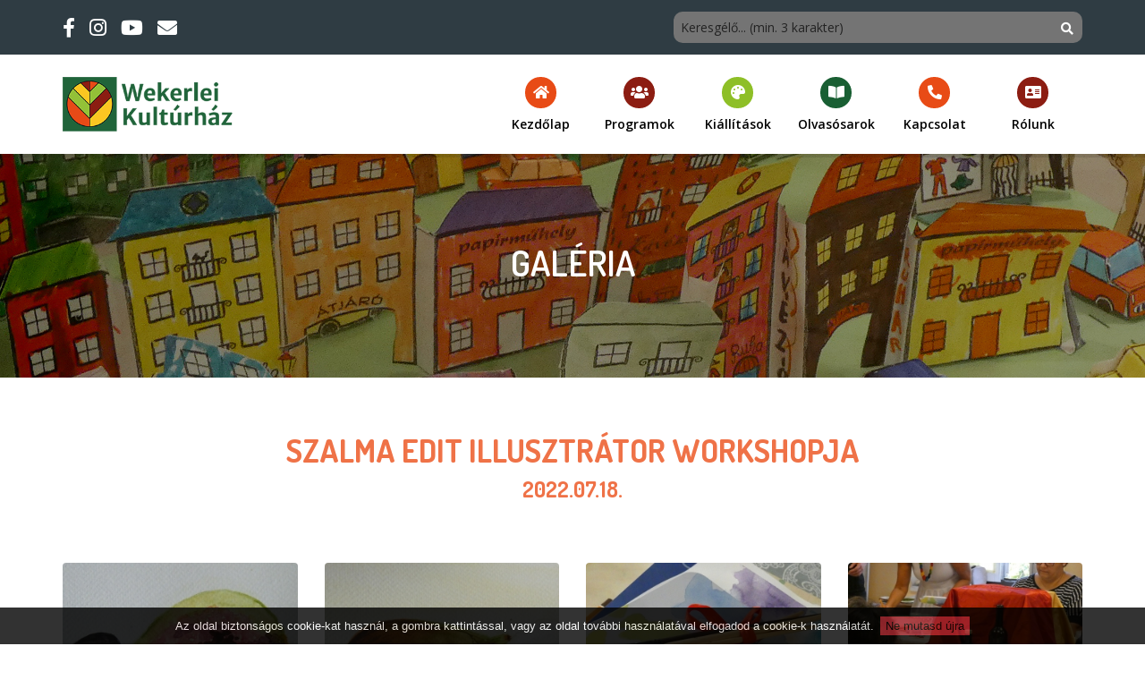

--- FILE ---
content_type: text/html; charset=UTF-8
request_url: https://uj.wkk.kispest.hu/album/453
body_size: 5331
content:
<!DOCTYPE html>
<html lang="hu">
<head>
    <meta charset="utf-8">
    <meta http-equiv="X-UA-Compatible" content="IE=edge">
    <meta name="viewport" content="width=device-width, initial-scale=1">
    <!-- The above 3 meta tags *must* come first in the head; any other head content must come *after* these tags -->

    <!-- CSRF Token -->
    <meta name="csrf-token" content="AckYJ2FBJot6nCeY0olFGVv63wwW6vjbxGh6L0UR">

    <title>Wekerlei Kultúrház</title>
    <meta name="author" content="http://fureszk.com">
    <meta property="og:site_name" content="Wekerlei Kultúrház" />
    <meta property="og:title" content="" />
    <meta property="og:image" content="" />
    <meta property="og:description" content="" />

    <!-- Plugins css Style -->
    <link href="/assets/plugins/owl-carousel/owl.carousel.min.css" rel="stylesheet" media="screen">
    <link href="/assets/plugins/owl-carousel/owl.theme.default.min.css" rel="stylesheet" media="screen">
    <link href="/assets/plugins/fancybox/jquery.fancybox.min.css" rel="stylesheet" />
    <link href="/assets/plugins/revolution/css/settings.css" rel="stylesheet">
    <link href="/assets/plugins/revolution/css/layers.css" rel="stylesheet">
    <link href="/assets/plugins/revolution/css/navigation.css" rel="stylesheet">

    <!-- Fonts -->
    <link href="https://fonts.googleapis.com/css?family=Dosis:300,400,600,700|Open+Sans:300,400,600,700" rel="stylesheet">

    <!-- Custom css -->
    <link href="/assets/css/app.css?id=4163a774a3ee3b23e4bc" rel="stylesheet">

    <!-- Favicon -->
    <link rel="apple-touch-icon" sizes="57x57" href="https://uj.wkk.kispest.hu/apple-icon-57x57.png">
    <link rel="apple-touch-icon" sizes="60x60" href="https://uj.wkk.kispest.hu/apple-icon-60x60.png">
    <link rel="apple-touch-icon" sizes="72x72" href="https://uj.wkk.kispest.hu/apple-icon-72x72.png">
    <link rel="apple-touch-icon" sizes="76x76" href="https://uj.wkk.kispest.hu/apple-icon-76x76.png">
    <link rel="apple-touch-icon" sizes="114x114" href="https://uj.wkk.kispest.hu/apple-icon-114x114.png">
    <link rel="apple-touch-icon" sizes="120x120" href="https://uj.wkk.kispest.hu/apple-icon-120x120.png">
    <link rel="apple-touch-icon" sizes="144x144" href="https://uj.wkk.kispest.hu/apple-icon-144x144.png">
    <link rel="apple-touch-icon" sizes="152x152" href="https://uj.wkk.kispest.hu/apple-icon-152x152.png">
    <link rel="apple-touch-icon" sizes="180x180" href="https://uj.wkk.kispest.hu/apple-icon-180x180.png">
    <link rel="icon" type="image/png" sizes="192x192"  href="https://uj.wkk.kispest.hu/android-icon-192x192.png">
    <link rel="icon" type="image/png" sizes="32x32" href="https://uj.wkk.kispest.hu/favicon-32x32.png">
    <link rel="icon" type="image/png" sizes="96x96" href="https://uj.wkk.kispest.hu/favicon-96x96.png">
    <link rel="icon" type="image/png" sizes="16x16" href="https://uj.wkk.kispest.hu/favicon-16x16.png">
    <link rel="manifest" href="https://uj.wkk.kispest.hu/manifest.json">
    <meta name="msapplication-TileColor" content="#ffffff">
    <meta name="msapplication-TileImage" content="https://uj.wkk.kispest.hu/ms-icon-144x144.png">
    <meta name="theme-color" content="#ffffff">

    <!-- HTML5 Shim and Respond.js IE8 support of HTML5 elements and media queries -->
    <!--[if lt IE 9]>
    <script src="https://oss.maxcdn.com/html5shiv/3.7.2/html5shiv.min.js"></script>
    <script src="https://oss.maxcdn.com/respond/1.4.2/respond.min.js"></script>
    <![endif]-->

    <script src="https://www.google.com/recaptcha/api.js?hl=hu&render=6LfVMDAaAAAAAG3YqniR5oKFC0w2JRYXfyHLidDp"></script>
    <script src="https://kit.fontawesome.com/941536bdb3.js" crossorigin="anonymous"></script>
</head>

<body id="body" class="up-scroll">
<div id="fb-root"></div>
<script>
    (function(d, s, id) {
        var js, fjs = d.getElementsByTagName(s)[0];
        if (d.getElementById(id)) return;
        js = d.createElement(s); js.id = id;
        js.src = "//connect.facebook.net/hu_HU/sdk.js#xfbml=1&version=v2.0";
        fjs.parentNode.insertBefore(js, fjs);
    }(document, 'script', 'facebook-jssdk'));
    </script>

<div id="app">
    <div id="preloader" class="smooth-loader-wrapper">
    <div class="smooth-loader">
        <div class="loader">
            <span class="dot dot-1"></span>
            <span class="dot dot-2"></span>
            <span class="dot dot-3"></span>
            <span class="dot dot-4"></span>
        </div>
    </div>
</div>

    <header class="header" id="pageTop">
    <!-- Top Bar-->
    <!-- d-none d-md-block -->
    <div class=" bg-stone  top-bar">
        <div class="container">
            <div class="row">
                <div class="col-auto col-lg-7">
                    <ul class="list-inline d-flex justify-content-xl-start align-items-center h-100 mb-0">
                        <li class="mr-3">
    <a href="https://www.facebook.com/wekerleikulturhaz" target="_blank" title="Wekerlei Kultúrház Facebook oldala">
        <i class="fab fa-facebook-f text-white" aria-hidden="true"></i>
    </a>
</li>
<li class="mr-3">
    <a href="https://www.instagram.com/wekerleikulturhaz" target="_blank" title="Wekerlei Kultúrház Instagram oldala">
        <i class="fab fa-instagram text-white" aria-hidden="true"></i>
    </a>
</li>
<li class="mr-3">
    <a href="https://www.youtube.com/channel/UC1KnixWc_Gxh8X4BU_g5Vkw" target="_blank" title="Wekerlei Kultúrház Youtube oldala">
        <i class="fab fa-youtube text-white" aria-hidden="true"></i>
    </a>
</li>
<li class="">
    <a href="https://uj.wkk.kispest.hu/irjon-nekunk#uzenetkuldes" title="Írjon nekünk!">
        <i class="fa fa-envelope text-white" aria-hidden="true"></i>
    </a>
</li>
                    </ul>
                </div>

                <div class="col d-flex justify-content-end align-items-center">
                    <search></search>
                </div>
            </div>
        </div>
    </div>


    <!-- Navbar -->
    <nav class="navbar navbar-expand-md navbar-scrollUp navbar-sticky navbar-white">
        <div class="container">
            <a class="navbar-brand" href="/" title="Wekerlei Kultúrház">
                <img class="d-inline-block" src="https://uj.wkk.kispest.hu/assets/img/wkk-logo.png" alt="Wekerlei Kultúrház és Könyvtár">
            </a>

            <button class="navbar-toggler py-2" type="button" data-toggle="collapse" data-target="#navbarContent"
                    aria-controls="navbarContent" aria-expanded="false" aria-label="Toggle navigation">
                <i class="fa fa-bars"></i>
            </button>

            <div class="collapse navbar-collapse" id="navbarContent">
                <ul class="navbar-nav ml-lg-auto">
                                            <li class="nav-item dropdown bg-orange">
                                                            <a class="nav-link" href="/" >
                                    <i class="fa fa-home nav-icon" aria-hidden="true"></i>
                                    <span>Kezdőlap</span>
                                </a>
                                                    </li>
                                            <li class="nav-item dropdown bg-danger">
                                                            <a class="nav-link dropdown-toggle"
                                   href="#" 
                                   role="button" data-toggle="dropdown"
                                >
                                    <i class="fa fa-users nav-icon" aria-hidden="true"></i>
                                    <span>Programok</span>
                                </a>

                                <ul class="dropdown-menu">
                                                                            <li>
                                            <a class="dropdown-item"
                                               href="/programok/rendezvenyek"
                                                
                                            >Rendezvények</a>
                                        </li>
                                                                            <li>
                                            <a class="dropdown-item"
                                               href="/programok/foglalkozasok"
                                                
                                            >Foglalkozások</a>
                                        </li>
                                                                            <li>
                                            <a class="dropdown-item"
                                               href="https://kmo.hu/rendezveny/"
                                                target=&quot;_blank&quot;
                                            >KMO programkínálat</a>
                                        </li>
                                                                            <li>
                                            <a class="dropdown-item"
                                               href="https://drive.google.com/file/d/1yrCEe4uYCampqQY_YvlG-_p4rWQUut8i/view"
                                                target=&quot;_blank&quot;
                                            >Programfüzet</a>
                                        </li>
                                                                            <li>
                                            <a class="dropdown-item"
                                               href="/programok/nyari-taborok"
                                                
                                            >Nyári táborok</a>
                                        </li>
                                                                    </ul>
                                                    </li>
                                            <li class="nav-item dropdown bg-success">
                                                            <a class="nav-link" href="/kiallitasok" >
                                    <i class="fa fa-palette nav-icon" aria-hidden="true"></i>
                                    <span>Kiállítások</span>
                                </a>
                                                    </li>
                                            <li class="nav-item dropdown bg-brown d-md-none">
                                                            <a class="nav-link" href="https://uj.wkk.kispest.hu/hirek" >
                                    <i class="fa fa-bullhorn nav-icon" aria-hidden="true"></i>
                                    <span>Hírek</span>
                                </a>
                                                    </li>
                                            <li class="nav-item dropdown bg-warning d-md-none">
                                                            <a class="nav-link" href="https://uj.wkk.kispest.hu/keptar" >
                                    <i class="fa fa-camera nav-icon" aria-hidden="true"></i>
                                    <span>Galéria</span>
                                </a>
                                                    </li>
                                            <li class="nav-item dropdown bg-green">
                                                            <a class="nav-link dropdown-toggle"
                                   href="#" 
                                   role="button" data-toggle="dropdown"
                                >
                                    <i class="fa fa-book-open nav-icon" aria-hidden="true"></i>
                                    <span>Olvasósarok</span>
                                </a>

                                <ul class="dropdown-menu">
                                                                            <li>
                                            <a class="dropdown-item"
                                               href="/cikkek/elmult-esemenyeink"
                                                
                                            >Elmúlt eseményeink</a>
                                        </li>
                                                                            <li>
                                            <a class="dropdown-item"
                                               href="/cikkek/kozelito-muveszek-kozottunk"
                                                
                                            >Művészek közöttünk</a>
                                        </li>
                                                                            <li>
                                            <a class="dropdown-item"
                                               href="/cikkek/tortenetek"
                                                
                                            >Történetek</a>
                                        </li>
                                                                    </ul>
                                                    </li>
                                            <li class="nav-item dropdown bg-orange">
                                                            <a class="nav-link" href="/irjon-nekunk" >
                                    <i class="fa fa-phone-alt nav-icon" aria-hidden="true"></i>
                                    <span>Kapcsolat</span>
                                </a>
                                                    </li>
                                            <li class="nav-item dropdown bg-danger">
                                                            <a class="nav-link" href="/rolunk" >
                                    <i class="fa fa-address-card nav-icon" aria-hidden="true"></i>
                                    <span>Rólunk</span>
                                </a>
                                                    </li>
                                    </ul>
            </div>
        </div>
    </nav>
</header>




    <div class="main-wrapper home">
            <section class="breadcrumb-bg" style="background-image: url(/assets/img/headers/gallery.jpg); ">
        <div class="container">
            <div class="breadcrumb-holder">
                <h1 class="breadcrumb-title text-uppercase">Galéria</h1>
            </div>
        </div>
    </section>
        <section>
        <div class="container">
            <div class="row">
                <div class="col py-8 text-center">
                    <h1 class="text-primary text-uppercase font-weight-bold font-dosis">Szalma Edit illusztrátor workshopja</h1>
                                            <h3 class="text-primary text-uppercase font-weight-bold font-dosis">2022.07.18.</h3>
                                    </div>
            </div>
            <div class="row row-cols-1 row-cols-md-2 row-cols-lg-4 pb-8">
                                    <div class="col mb-3">
                        <div class="media media-hoverable justify-content-center">
                            <div class="position-relative w-100">
                                <div class="embed-responsive embed-responsive-4by3">
                                    <div class="embed-responsive-item media-img w-100" style="background-repeat: no-repeat; background-size: cover; background-image: url('https://uj.wkk.kispest.hu/uploads/thumbs/fccab72e3e1b96c149f4955228758b2e0363c3c0.jpg')"></div>
                                </div>
                                <a class="media-img-overlay" data-fancybox="gallery" href="https://uj.wkk.kispest.hu/uploads/fccab72e3e1b96c149f4955228758b2e0363c3c0.jpg">
                                    <div class="btn btn-squre">
                                        <i class="fa fa-search-plus"></i>
                                    </div>
                                </a>
                            </div>
                        </div>
                    </div>
                                    <div class="col mb-3">
                        <div class="media media-hoverable justify-content-center">
                            <div class="position-relative w-100">
                                <div class="embed-responsive embed-responsive-4by3">
                                    <div class="embed-responsive-item media-img w-100" style="background-repeat: no-repeat; background-size: cover; background-image: url('https://uj.wkk.kispest.hu/uploads/thumbs/c8fcc134f69dbcbdd6b255fca2b8e95416c6d58d.jpg')"></div>
                                </div>
                                <a class="media-img-overlay" data-fancybox="gallery" href="https://uj.wkk.kispest.hu/uploads/c8fcc134f69dbcbdd6b255fca2b8e95416c6d58d.jpg">
                                    <div class="btn btn-squre">
                                        <i class="fa fa-search-plus"></i>
                                    </div>
                                </a>
                            </div>
                        </div>
                    </div>
                                    <div class="col mb-3">
                        <div class="media media-hoverable justify-content-center">
                            <div class="position-relative w-100">
                                <div class="embed-responsive embed-responsive-4by3">
                                    <div class="embed-responsive-item media-img w-100" style="background-repeat: no-repeat; background-size: cover; background-image: url('https://uj.wkk.kispest.hu/uploads/thumbs/142fa71f87107db258e72fc80ac9f98eb57596b9.jpg')"></div>
                                </div>
                                <a class="media-img-overlay" data-fancybox="gallery" href="https://uj.wkk.kispest.hu/uploads/142fa71f87107db258e72fc80ac9f98eb57596b9.jpg">
                                    <div class="btn btn-squre">
                                        <i class="fa fa-search-plus"></i>
                                    </div>
                                </a>
                            </div>
                        </div>
                    </div>
                                    <div class="col mb-3">
                        <div class="media media-hoverable justify-content-center">
                            <div class="position-relative w-100">
                                <div class="embed-responsive embed-responsive-4by3">
                                    <div class="embed-responsive-item media-img w-100" style="background-repeat: no-repeat; background-size: cover; background-image: url('https://uj.wkk.kispest.hu/uploads/thumbs/6bd9e9b9578007d6994466226d76127a1fe087f2.jpg')"></div>
                                </div>
                                <a class="media-img-overlay" data-fancybox="gallery" href="https://uj.wkk.kispest.hu/uploads/6bd9e9b9578007d6994466226d76127a1fe087f2.jpg">
                                    <div class="btn btn-squre">
                                        <i class="fa fa-search-plus"></i>
                                    </div>
                                </a>
                            </div>
                        </div>
                    </div>
                                    <div class="col mb-3">
                        <div class="media media-hoverable justify-content-center">
                            <div class="position-relative w-100">
                                <div class="embed-responsive embed-responsive-4by3">
                                    <div class="embed-responsive-item media-img w-100" style="background-repeat: no-repeat; background-size: cover; background-image: url('https://uj.wkk.kispest.hu/uploads/thumbs/00f3d8a2ff68d40a118039e8c10df8d0ca858b26.jpg')"></div>
                                </div>
                                <a class="media-img-overlay" data-fancybox="gallery" href="https://uj.wkk.kispest.hu/uploads/00f3d8a2ff68d40a118039e8c10df8d0ca858b26.jpg">
                                    <div class="btn btn-squre">
                                        <i class="fa fa-search-plus"></i>
                                    </div>
                                </a>
                            </div>
                        </div>
                    </div>
                                    <div class="col mb-3">
                        <div class="media media-hoverable justify-content-center">
                            <div class="position-relative w-100">
                                <div class="embed-responsive embed-responsive-4by3">
                                    <div class="embed-responsive-item media-img w-100" style="background-repeat: no-repeat; background-size: cover; background-image: url('https://uj.wkk.kispest.hu/uploads/thumbs/548349bbdb4cf143cd0badc437ffb5dec3ca909e.jpg')"></div>
                                </div>
                                <a class="media-img-overlay" data-fancybox="gallery" href="https://uj.wkk.kispest.hu/uploads/548349bbdb4cf143cd0badc437ffb5dec3ca909e.jpg">
                                    <div class="btn btn-squre">
                                        <i class="fa fa-search-plus"></i>
                                    </div>
                                </a>
                            </div>
                        </div>
                    </div>
                                    <div class="col mb-3">
                        <div class="media media-hoverable justify-content-center">
                            <div class="position-relative w-100">
                                <div class="embed-responsive embed-responsive-4by3">
                                    <div class="embed-responsive-item media-img w-100" style="background-repeat: no-repeat; background-size: cover; background-image: url('https://uj.wkk.kispest.hu/uploads/thumbs/e633a2716e1474617c35cd3309e0d5b786997623.jpg')"></div>
                                </div>
                                <a class="media-img-overlay" data-fancybox="gallery" href="https://uj.wkk.kispest.hu/uploads/e633a2716e1474617c35cd3309e0d5b786997623.jpg">
                                    <div class="btn btn-squre">
                                        <i class="fa fa-search-plus"></i>
                                    </div>
                                </a>
                            </div>
                        </div>
                    </div>
                                    <div class="col mb-3">
                        <div class="media media-hoverable justify-content-center">
                            <div class="position-relative w-100">
                                <div class="embed-responsive embed-responsive-4by3">
                                    <div class="embed-responsive-item media-img w-100" style="background-repeat: no-repeat; background-size: cover; background-image: url('https://uj.wkk.kispest.hu/uploads/thumbs/530622462e691b9547b083f95d80907cc311de67.jpg')"></div>
                                </div>
                                <a class="media-img-overlay" data-fancybox="gallery" href="https://uj.wkk.kispest.hu/uploads/530622462e691b9547b083f95d80907cc311de67.jpg">
                                    <div class="btn btn-squre">
                                        <i class="fa fa-search-plus"></i>
                                    </div>
                                </a>
                            </div>
                        </div>
                    </div>
                                    <div class="col mb-3">
                        <div class="media media-hoverable justify-content-center">
                            <div class="position-relative w-100">
                                <div class="embed-responsive embed-responsive-4by3">
                                    <div class="embed-responsive-item media-img w-100" style="background-repeat: no-repeat; background-size: cover; background-image: url('https://uj.wkk.kispest.hu/uploads/thumbs/f88afc011221f469a1abdd350ebb85fcfa8c3a46.jpg')"></div>
                                </div>
                                <a class="media-img-overlay" data-fancybox="gallery" href="https://uj.wkk.kispest.hu/uploads/f88afc011221f469a1abdd350ebb85fcfa8c3a46.jpg">
                                    <div class="btn btn-squre">
                                        <i class="fa fa-search-plus"></i>
                                    </div>
                                </a>
                            </div>
                        </div>
                    </div>
                                    <div class="col mb-3">
                        <div class="media media-hoverable justify-content-center">
                            <div class="position-relative w-100">
                                <div class="embed-responsive embed-responsive-4by3">
                                    <div class="embed-responsive-item media-img w-100" style="background-repeat: no-repeat; background-size: cover; background-image: url('https://uj.wkk.kispest.hu/uploads/thumbs/0687041dbe13b84aa3e525cc753e7b5433d461b3.jpg')"></div>
                                </div>
                                <a class="media-img-overlay" data-fancybox="gallery" href="https://uj.wkk.kispest.hu/uploads/0687041dbe13b84aa3e525cc753e7b5433d461b3.jpg">
                                    <div class="btn btn-squre">
                                        <i class="fa fa-search-plus"></i>
                                    </div>
                                </a>
                            </div>
                        </div>
                    </div>
                                    <div class="col mb-3">
                        <div class="media media-hoverable justify-content-center">
                            <div class="position-relative w-100">
                                <div class="embed-responsive embed-responsive-4by3">
                                    <div class="embed-responsive-item media-img w-100" style="background-repeat: no-repeat; background-size: cover; background-image: url('https://uj.wkk.kispest.hu/uploads/thumbs/1359ea16e5711a71f0017e225f23c712d0080db9.jpg')"></div>
                                </div>
                                <a class="media-img-overlay" data-fancybox="gallery" href="https://uj.wkk.kispest.hu/uploads/1359ea16e5711a71f0017e225f23c712d0080db9.jpg">
                                    <div class="btn btn-squre">
                                        <i class="fa fa-search-plus"></i>
                                    </div>
                                </a>
                            </div>
                        </div>
                    </div>
                                    <div class="col mb-3">
                        <div class="media media-hoverable justify-content-center">
                            <div class="position-relative w-100">
                                <div class="embed-responsive embed-responsive-4by3">
                                    <div class="embed-responsive-item media-img w-100" style="background-repeat: no-repeat; background-size: cover; background-image: url('https://uj.wkk.kispest.hu/uploads/thumbs/cb9e4fcfed27c7006c65858a87c997b9369c7fdc.jpg')"></div>
                                </div>
                                <a class="media-img-overlay" data-fancybox="gallery" href="https://uj.wkk.kispest.hu/uploads/cb9e4fcfed27c7006c65858a87c997b9369c7fdc.jpg">
                                    <div class="btn btn-squre">
                                        <i class="fa fa-search-plus"></i>
                                    </div>
                                </a>
                            </div>
                        </div>
                    </div>
                                    <div class="col mb-3">
                        <div class="media media-hoverable justify-content-center">
                            <div class="position-relative w-100">
                                <div class="embed-responsive embed-responsive-4by3">
                                    <div class="embed-responsive-item media-img w-100" style="background-repeat: no-repeat; background-size: cover; background-image: url('https://uj.wkk.kispest.hu/uploads/thumbs/725cea1e4f7e675012e2922210592863e8a0b00a.jpg')"></div>
                                </div>
                                <a class="media-img-overlay" data-fancybox="gallery" href="https://uj.wkk.kispest.hu/uploads/725cea1e4f7e675012e2922210592863e8a0b00a.jpg">
                                    <div class="btn btn-squre">
                                        <i class="fa fa-search-plus"></i>
                                    </div>
                                </a>
                            </div>
                        </div>
                    </div>
                                    <div class="col mb-3">
                        <div class="media media-hoverable justify-content-center">
                            <div class="position-relative w-100">
                                <div class="embed-responsive embed-responsive-4by3">
                                    <div class="embed-responsive-item media-img w-100" style="background-repeat: no-repeat; background-size: cover; background-image: url('https://uj.wkk.kispest.hu/uploads/thumbs/f774470d61c0b4ab6a54cffcada815e4a839f5f4.jpg')"></div>
                                </div>
                                <a class="media-img-overlay" data-fancybox="gallery" href="https://uj.wkk.kispest.hu/uploads/f774470d61c0b4ab6a54cffcada815e4a839f5f4.jpg">
                                    <div class="btn btn-squre">
                                        <i class="fa fa-search-plus"></i>
                                    </div>
                                </a>
                            </div>
                        </div>
                    </div>
                                    <div class="col mb-3">
                        <div class="media media-hoverable justify-content-center">
                            <div class="position-relative w-100">
                                <div class="embed-responsive embed-responsive-4by3">
                                    <div class="embed-responsive-item media-img w-100" style="background-repeat: no-repeat; background-size: cover; background-image: url('https://uj.wkk.kispest.hu/uploads/thumbs/8c9b3c82a5deab4c54a0b7724ff01d2e746c32b3.jpg')"></div>
                                </div>
                                <a class="media-img-overlay" data-fancybox="gallery" href="https://uj.wkk.kispest.hu/uploads/8c9b3c82a5deab4c54a0b7724ff01d2e746c32b3.jpg">
                                    <div class="btn btn-squre">
                                        <i class="fa fa-search-plus"></i>
                                    </div>
                                </a>
                            </div>
                        </div>
                    </div>
                                    <div class="col mb-3">
                        <div class="media media-hoverable justify-content-center">
                            <div class="position-relative w-100">
                                <div class="embed-responsive embed-responsive-4by3">
                                    <div class="embed-responsive-item media-img w-100" style="background-repeat: no-repeat; background-size: cover; background-image: url('https://uj.wkk.kispest.hu/uploads/thumbs/0f1459d59bdf2d2eab5e8902d2b38b069d53dcf6.jpg')"></div>
                                </div>
                                <a class="media-img-overlay" data-fancybox="gallery" href="https://uj.wkk.kispest.hu/uploads/0f1459d59bdf2d2eab5e8902d2b38b069d53dcf6.jpg">
                                    <div class="btn btn-squre">
                                        <i class="fa fa-search-plus"></i>
                                    </div>
                                </a>
                            </div>
                        </div>
                    </div>
                                    <div class="col mb-3">
                        <div class="media media-hoverable justify-content-center">
                            <div class="position-relative w-100">
                                <div class="embed-responsive embed-responsive-4by3">
                                    <div class="embed-responsive-item media-img w-100" style="background-repeat: no-repeat; background-size: cover; background-image: url('https://uj.wkk.kispest.hu/uploads/thumbs/01c3ea8ef0fdd4835155904206a7446b1e1122f6.jpg')"></div>
                                </div>
                                <a class="media-img-overlay" data-fancybox="gallery" href="https://uj.wkk.kispest.hu/uploads/01c3ea8ef0fdd4835155904206a7446b1e1122f6.jpg">
                                    <div class="btn btn-squre">
                                        <i class="fa fa-search-plus"></i>
                                    </div>
                                </a>
                            </div>
                        </div>
                    </div>
                                    <div class="col mb-3">
                        <div class="media media-hoverable justify-content-center">
                            <div class="position-relative w-100">
                                <div class="embed-responsive embed-responsive-4by3">
                                    <div class="embed-responsive-item media-img w-100" style="background-repeat: no-repeat; background-size: cover; background-image: url('https://uj.wkk.kispest.hu/uploads/thumbs/6af9263fe09e795cac62d987fd7a79c2ef8043e1.jpg')"></div>
                                </div>
                                <a class="media-img-overlay" data-fancybox="gallery" href="https://uj.wkk.kispest.hu/uploads/6af9263fe09e795cac62d987fd7a79c2ef8043e1.jpg">
                                    <div class="btn btn-squre">
                                        <i class="fa fa-search-plus"></i>
                                    </div>
                                </a>
                            </div>
                        </div>
                    </div>
                                    <div class="col mb-3">
                        <div class="media media-hoverable justify-content-center">
                            <div class="position-relative w-100">
                                <div class="embed-responsive embed-responsive-4by3">
                                    <div class="embed-responsive-item media-img w-100" style="background-repeat: no-repeat; background-size: cover; background-image: url('https://uj.wkk.kispest.hu/uploads/thumbs/f2638f2dbcafa74e04edb15b8e7ae00491cf6660.jpg')"></div>
                                </div>
                                <a class="media-img-overlay" data-fancybox="gallery" href="https://uj.wkk.kispest.hu/uploads/f2638f2dbcafa74e04edb15b8e7ae00491cf6660.jpg">
                                    <div class="btn btn-squre">
                                        <i class="fa fa-search-plus"></i>
                                    </div>
                                </a>
                            </div>
                        </div>
                    </div>
                                    <div class="col mb-3">
                        <div class="media media-hoverable justify-content-center">
                            <div class="position-relative w-100">
                                <div class="embed-responsive embed-responsive-4by3">
                                    <div class="embed-responsive-item media-img w-100" style="background-repeat: no-repeat; background-size: cover; background-image: url('https://uj.wkk.kispest.hu/uploads/thumbs/0c1db0a30992ac3388d838a0f4c8eb6ce6d50bff.jpg')"></div>
                                </div>
                                <a class="media-img-overlay" data-fancybox="gallery" href="https://uj.wkk.kispest.hu/uploads/0c1db0a30992ac3388d838a0f4c8eb6ce6d50bff.jpg">
                                    <div class="btn btn-squre">
                                        <i class="fa fa-search-plus"></i>
                                    </div>
                                </a>
                            </div>
                        </div>
                    </div>
                                    <div class="col mb-3">
                        <div class="media media-hoverable justify-content-center">
                            <div class="position-relative w-100">
                                <div class="embed-responsive embed-responsive-4by3">
                                    <div class="embed-responsive-item media-img w-100" style="background-repeat: no-repeat; background-size: cover; background-image: url('https://uj.wkk.kispest.hu/uploads/thumbs/638b8c365ed62620e1c3efaf004b023e4854ad72.jpg')"></div>
                                </div>
                                <a class="media-img-overlay" data-fancybox="gallery" href="https://uj.wkk.kispest.hu/uploads/638b8c365ed62620e1c3efaf004b023e4854ad72.jpg">
                                    <div class="btn btn-squre">
                                        <i class="fa fa-search-plus"></i>
                                    </div>
                                </a>
                            </div>
                        </div>
                    </div>
                                    <div class="col mb-3">
                        <div class="media media-hoverable justify-content-center">
                            <div class="position-relative w-100">
                                <div class="embed-responsive embed-responsive-4by3">
                                    <div class="embed-responsive-item media-img w-100" style="background-repeat: no-repeat; background-size: cover; background-image: url('https://uj.wkk.kispest.hu/uploads/thumbs/3ddcccb893587bb9ad17ee74a1e0356c2fb6c7ea.jpg')"></div>
                                </div>
                                <a class="media-img-overlay" data-fancybox="gallery" href="https://uj.wkk.kispest.hu/uploads/3ddcccb893587bb9ad17ee74a1e0356c2fb6c7ea.jpg">
                                    <div class="btn btn-squre">
                                        <i class="fa fa-search-plus"></i>
                                    </div>
                                </a>
                            </div>
                        </div>
                    </div>
                            </div>
        </div>
    </section>
    </div>

    <footer class="footer-bg-img">
    <div class="py-6 py-lg-7 bg-repeat" style="background: #747474;">
        <div class="container">
            <div class="row">
                <div class="col mb-4">
                    <h4 class="text-white font-dosis">
                        A Wekerlei Kultúrház a
                        <a href="https://kmo.hu" target="_blank" class="mx-1">
                            <img src="https://uj.wkk.kispest.hu/assets/img/kmo-logo.jpg" alt="KMO Művelődési Központ és Könyvtár" style="max-width: 120px">
                        </a>
                        Művelődési Központ és Könyvtár tagintézménye.
                    </h4>
                </div>
            </div>
            <div class="row text-center text-sm-left">
                <div class="col-sm-6">

                </div>

                <div class="col-sm-6 order-sm-first">
                    <h4 class="text-white text-uppercase mt-6 mt-sm-0 font-dosis">Adatvédelem</h4>
                    <ul class="list-unstyled">
                        <li>
                            <a href="/kcfinder/upload/files/adatvedelmi_tajekoztato_wkk.pdf">WK adatvédelmi tájékoztató</a>
                        </li>
                        <li>
                            <a href="https://uj.wkk.kispest.hu/rolunk/408/kozerdeku-adatok">WK közérdekű adatok</a>
                        </li>
                        <li>
                            <a href="#" onclick="window.forgetCookieConsent()">Sütibeállítások elfelejtése</a>
                        </li>
                    </ul>

                    <h4 class="text-white text-uppercase mt-6 font-dosis">Támogatónk</h4>
                    <ul class="list-unstyled">
                        <li>
                            <a href="https://uj.wkk.kispest.hu/rolunk/528">A WK támogatói</a>
                        </li>
                    </ul>

                    <h4 class="text-white text-uppercase mt-6 font-dosis">Fenntartónk</h4>
                    <a href="https://kispest.hu" target="_blank">
                        <img src="https://uj.wkk.kispest.hu/assets/img/kispest-onkormanyzata.jpg" alt="Kispest Önkormányzata" style="max-width: 250px">
                    </a>
                </div>
            </div>
        </div>
    </div>

    <!-- Copy Right -->
    <div class="copyright">
        <div class="container">
            <div class="row py-4 align-items-center">
                <div class="col-sm-7 col-xs-12 order-1 order-md-0">
                    <p class="copyright-text"> © 2009-2026 Minden jog fenntartva! Design: Dávida Katalin</p>
                </div>

                <div class="col-sm-5 col-xs-12">
                    <ul class="list-inline d-flex align-items-center justify-content-md-end justify-content-center mb-md-0">
                        <li class="mr-3">
    <a href="https://www.facebook.com/wekerleikulturhaz" target="_blank" title="Wekerlei Kultúrház Facebook oldala">
        <i class="fab fa-facebook-f text-white" aria-hidden="true"></i>
    </a>
</li>
<li class="mr-3">
    <a href="https://www.instagram.com/wekerleikulturhaz" target="_blank" title="Wekerlei Kultúrház Instagram oldala">
        <i class="fab fa-instagram text-white" aria-hidden="true"></i>
    </a>
</li>
<li class="mr-3">
    <a href="https://www.youtube.com/channel/UC1KnixWc_Gxh8X4BU_g5Vkw" target="_blank" title="Wekerlei Kultúrház Youtube oldala">
        <i class="fab fa-youtube text-white" aria-hidden="true"></i>
    </a>
</li>
<li class="">
    <a href="https://uj.wkk.kispest.hu/irjon-nekunk#uzenetkuldes" title="Írjon nekünk!">
        <i class="fa fa-envelope text-white" aria-hidden="true"></i>
    </a>
</li>
                    </ul>
                </div>
            </div>
        </div>
    </div>
</footer>

<!--scrolling-->
<div class="scrolling">
    <a href="#pageTop" class="back-to-top" id="back-to-top" style="opacity: 1;">
        <i class="fa fa-arrow-up" aria-hidden="true"></i>
    </a>
</div>
    
</div>

<!-- Javascript -->
<script src="/assets/plugins/jquery/jquery.min.js"></script>
<script src="/assets/plugins/bootstrap/js/bootstrap.bundle.min.js"></script>
<script src="/assets/plugins/owl-carousel/owl.carousel.min.js"></script>
<script src="/assets/plugins/fancybox/jquery.fancybox.min.js"></script>
<script src="/assets/plugins/velocity/velocity.min.js"></script>
<script src="/assets/plugins/smoothscroll/SmoothScroll.js"></script>
<script src="/assets/plugins/images-loaded/js/imagesloaded.pkgd.min.js"></script>
<script src="/assets/plugins/revolution/js/jquery.themepunch.tools.min.js"></script>
<script src="/assets/plugins/revolution/js/jquery.themepunch.revolution.min.js"></script>
<script src="https://maps.googleapis.com/maps/api/js?key=AIzaSyDU79W1lu5f6PIiuMqNfT1C6M0e_lq1ECY"></script>
<script src="https://uj.wkk.kispest.hu/cookiesdirective/jquery.cookiesdirective.js"></script>

<script src="/assets/js/app.js?id=06aceb75bbf246078213"></script>
</body>
</html>


--- FILE ---
content_type: text/html; charset=utf-8
request_url: https://www.google.com/recaptcha/api2/anchor?ar=1&k=6LfVMDAaAAAAAG3YqniR5oKFC0w2JRYXfyHLidDp&co=aHR0cHM6Ly91ai53a2sua2lzcGVzdC5odTo0NDM.&hl=hu&v=PoyoqOPhxBO7pBk68S4YbpHZ&size=invisible&anchor-ms=20000&execute-ms=30000&cb=9kljsjuq792s
body_size: 48544
content:
<!DOCTYPE HTML><html dir="ltr" lang="hu"><head><meta http-equiv="Content-Type" content="text/html; charset=UTF-8">
<meta http-equiv="X-UA-Compatible" content="IE=edge">
<title>reCAPTCHA</title>
<style type="text/css">
/* cyrillic-ext */
@font-face {
  font-family: 'Roboto';
  font-style: normal;
  font-weight: 400;
  font-stretch: 100%;
  src: url(//fonts.gstatic.com/s/roboto/v48/KFO7CnqEu92Fr1ME7kSn66aGLdTylUAMa3GUBHMdazTgWw.woff2) format('woff2');
  unicode-range: U+0460-052F, U+1C80-1C8A, U+20B4, U+2DE0-2DFF, U+A640-A69F, U+FE2E-FE2F;
}
/* cyrillic */
@font-face {
  font-family: 'Roboto';
  font-style: normal;
  font-weight: 400;
  font-stretch: 100%;
  src: url(//fonts.gstatic.com/s/roboto/v48/KFO7CnqEu92Fr1ME7kSn66aGLdTylUAMa3iUBHMdazTgWw.woff2) format('woff2');
  unicode-range: U+0301, U+0400-045F, U+0490-0491, U+04B0-04B1, U+2116;
}
/* greek-ext */
@font-face {
  font-family: 'Roboto';
  font-style: normal;
  font-weight: 400;
  font-stretch: 100%;
  src: url(//fonts.gstatic.com/s/roboto/v48/KFO7CnqEu92Fr1ME7kSn66aGLdTylUAMa3CUBHMdazTgWw.woff2) format('woff2');
  unicode-range: U+1F00-1FFF;
}
/* greek */
@font-face {
  font-family: 'Roboto';
  font-style: normal;
  font-weight: 400;
  font-stretch: 100%;
  src: url(//fonts.gstatic.com/s/roboto/v48/KFO7CnqEu92Fr1ME7kSn66aGLdTylUAMa3-UBHMdazTgWw.woff2) format('woff2');
  unicode-range: U+0370-0377, U+037A-037F, U+0384-038A, U+038C, U+038E-03A1, U+03A3-03FF;
}
/* math */
@font-face {
  font-family: 'Roboto';
  font-style: normal;
  font-weight: 400;
  font-stretch: 100%;
  src: url(//fonts.gstatic.com/s/roboto/v48/KFO7CnqEu92Fr1ME7kSn66aGLdTylUAMawCUBHMdazTgWw.woff2) format('woff2');
  unicode-range: U+0302-0303, U+0305, U+0307-0308, U+0310, U+0312, U+0315, U+031A, U+0326-0327, U+032C, U+032F-0330, U+0332-0333, U+0338, U+033A, U+0346, U+034D, U+0391-03A1, U+03A3-03A9, U+03B1-03C9, U+03D1, U+03D5-03D6, U+03F0-03F1, U+03F4-03F5, U+2016-2017, U+2034-2038, U+203C, U+2040, U+2043, U+2047, U+2050, U+2057, U+205F, U+2070-2071, U+2074-208E, U+2090-209C, U+20D0-20DC, U+20E1, U+20E5-20EF, U+2100-2112, U+2114-2115, U+2117-2121, U+2123-214F, U+2190, U+2192, U+2194-21AE, U+21B0-21E5, U+21F1-21F2, U+21F4-2211, U+2213-2214, U+2216-22FF, U+2308-230B, U+2310, U+2319, U+231C-2321, U+2336-237A, U+237C, U+2395, U+239B-23B7, U+23D0, U+23DC-23E1, U+2474-2475, U+25AF, U+25B3, U+25B7, U+25BD, U+25C1, U+25CA, U+25CC, U+25FB, U+266D-266F, U+27C0-27FF, U+2900-2AFF, U+2B0E-2B11, U+2B30-2B4C, U+2BFE, U+3030, U+FF5B, U+FF5D, U+1D400-1D7FF, U+1EE00-1EEFF;
}
/* symbols */
@font-face {
  font-family: 'Roboto';
  font-style: normal;
  font-weight: 400;
  font-stretch: 100%;
  src: url(//fonts.gstatic.com/s/roboto/v48/KFO7CnqEu92Fr1ME7kSn66aGLdTylUAMaxKUBHMdazTgWw.woff2) format('woff2');
  unicode-range: U+0001-000C, U+000E-001F, U+007F-009F, U+20DD-20E0, U+20E2-20E4, U+2150-218F, U+2190, U+2192, U+2194-2199, U+21AF, U+21E6-21F0, U+21F3, U+2218-2219, U+2299, U+22C4-22C6, U+2300-243F, U+2440-244A, U+2460-24FF, U+25A0-27BF, U+2800-28FF, U+2921-2922, U+2981, U+29BF, U+29EB, U+2B00-2BFF, U+4DC0-4DFF, U+FFF9-FFFB, U+10140-1018E, U+10190-1019C, U+101A0, U+101D0-101FD, U+102E0-102FB, U+10E60-10E7E, U+1D2C0-1D2D3, U+1D2E0-1D37F, U+1F000-1F0FF, U+1F100-1F1AD, U+1F1E6-1F1FF, U+1F30D-1F30F, U+1F315, U+1F31C, U+1F31E, U+1F320-1F32C, U+1F336, U+1F378, U+1F37D, U+1F382, U+1F393-1F39F, U+1F3A7-1F3A8, U+1F3AC-1F3AF, U+1F3C2, U+1F3C4-1F3C6, U+1F3CA-1F3CE, U+1F3D4-1F3E0, U+1F3ED, U+1F3F1-1F3F3, U+1F3F5-1F3F7, U+1F408, U+1F415, U+1F41F, U+1F426, U+1F43F, U+1F441-1F442, U+1F444, U+1F446-1F449, U+1F44C-1F44E, U+1F453, U+1F46A, U+1F47D, U+1F4A3, U+1F4B0, U+1F4B3, U+1F4B9, U+1F4BB, U+1F4BF, U+1F4C8-1F4CB, U+1F4D6, U+1F4DA, U+1F4DF, U+1F4E3-1F4E6, U+1F4EA-1F4ED, U+1F4F7, U+1F4F9-1F4FB, U+1F4FD-1F4FE, U+1F503, U+1F507-1F50B, U+1F50D, U+1F512-1F513, U+1F53E-1F54A, U+1F54F-1F5FA, U+1F610, U+1F650-1F67F, U+1F687, U+1F68D, U+1F691, U+1F694, U+1F698, U+1F6AD, U+1F6B2, U+1F6B9-1F6BA, U+1F6BC, U+1F6C6-1F6CF, U+1F6D3-1F6D7, U+1F6E0-1F6EA, U+1F6F0-1F6F3, U+1F6F7-1F6FC, U+1F700-1F7FF, U+1F800-1F80B, U+1F810-1F847, U+1F850-1F859, U+1F860-1F887, U+1F890-1F8AD, U+1F8B0-1F8BB, U+1F8C0-1F8C1, U+1F900-1F90B, U+1F93B, U+1F946, U+1F984, U+1F996, U+1F9E9, U+1FA00-1FA6F, U+1FA70-1FA7C, U+1FA80-1FA89, U+1FA8F-1FAC6, U+1FACE-1FADC, U+1FADF-1FAE9, U+1FAF0-1FAF8, U+1FB00-1FBFF;
}
/* vietnamese */
@font-face {
  font-family: 'Roboto';
  font-style: normal;
  font-weight: 400;
  font-stretch: 100%;
  src: url(//fonts.gstatic.com/s/roboto/v48/KFO7CnqEu92Fr1ME7kSn66aGLdTylUAMa3OUBHMdazTgWw.woff2) format('woff2');
  unicode-range: U+0102-0103, U+0110-0111, U+0128-0129, U+0168-0169, U+01A0-01A1, U+01AF-01B0, U+0300-0301, U+0303-0304, U+0308-0309, U+0323, U+0329, U+1EA0-1EF9, U+20AB;
}
/* latin-ext */
@font-face {
  font-family: 'Roboto';
  font-style: normal;
  font-weight: 400;
  font-stretch: 100%;
  src: url(//fonts.gstatic.com/s/roboto/v48/KFO7CnqEu92Fr1ME7kSn66aGLdTylUAMa3KUBHMdazTgWw.woff2) format('woff2');
  unicode-range: U+0100-02BA, U+02BD-02C5, U+02C7-02CC, U+02CE-02D7, U+02DD-02FF, U+0304, U+0308, U+0329, U+1D00-1DBF, U+1E00-1E9F, U+1EF2-1EFF, U+2020, U+20A0-20AB, U+20AD-20C0, U+2113, U+2C60-2C7F, U+A720-A7FF;
}
/* latin */
@font-face {
  font-family: 'Roboto';
  font-style: normal;
  font-weight: 400;
  font-stretch: 100%;
  src: url(//fonts.gstatic.com/s/roboto/v48/KFO7CnqEu92Fr1ME7kSn66aGLdTylUAMa3yUBHMdazQ.woff2) format('woff2');
  unicode-range: U+0000-00FF, U+0131, U+0152-0153, U+02BB-02BC, U+02C6, U+02DA, U+02DC, U+0304, U+0308, U+0329, U+2000-206F, U+20AC, U+2122, U+2191, U+2193, U+2212, U+2215, U+FEFF, U+FFFD;
}
/* cyrillic-ext */
@font-face {
  font-family: 'Roboto';
  font-style: normal;
  font-weight: 500;
  font-stretch: 100%;
  src: url(//fonts.gstatic.com/s/roboto/v48/KFO7CnqEu92Fr1ME7kSn66aGLdTylUAMa3GUBHMdazTgWw.woff2) format('woff2');
  unicode-range: U+0460-052F, U+1C80-1C8A, U+20B4, U+2DE0-2DFF, U+A640-A69F, U+FE2E-FE2F;
}
/* cyrillic */
@font-face {
  font-family: 'Roboto';
  font-style: normal;
  font-weight: 500;
  font-stretch: 100%;
  src: url(//fonts.gstatic.com/s/roboto/v48/KFO7CnqEu92Fr1ME7kSn66aGLdTylUAMa3iUBHMdazTgWw.woff2) format('woff2');
  unicode-range: U+0301, U+0400-045F, U+0490-0491, U+04B0-04B1, U+2116;
}
/* greek-ext */
@font-face {
  font-family: 'Roboto';
  font-style: normal;
  font-weight: 500;
  font-stretch: 100%;
  src: url(//fonts.gstatic.com/s/roboto/v48/KFO7CnqEu92Fr1ME7kSn66aGLdTylUAMa3CUBHMdazTgWw.woff2) format('woff2');
  unicode-range: U+1F00-1FFF;
}
/* greek */
@font-face {
  font-family: 'Roboto';
  font-style: normal;
  font-weight: 500;
  font-stretch: 100%;
  src: url(//fonts.gstatic.com/s/roboto/v48/KFO7CnqEu92Fr1ME7kSn66aGLdTylUAMa3-UBHMdazTgWw.woff2) format('woff2');
  unicode-range: U+0370-0377, U+037A-037F, U+0384-038A, U+038C, U+038E-03A1, U+03A3-03FF;
}
/* math */
@font-face {
  font-family: 'Roboto';
  font-style: normal;
  font-weight: 500;
  font-stretch: 100%;
  src: url(//fonts.gstatic.com/s/roboto/v48/KFO7CnqEu92Fr1ME7kSn66aGLdTylUAMawCUBHMdazTgWw.woff2) format('woff2');
  unicode-range: U+0302-0303, U+0305, U+0307-0308, U+0310, U+0312, U+0315, U+031A, U+0326-0327, U+032C, U+032F-0330, U+0332-0333, U+0338, U+033A, U+0346, U+034D, U+0391-03A1, U+03A3-03A9, U+03B1-03C9, U+03D1, U+03D5-03D6, U+03F0-03F1, U+03F4-03F5, U+2016-2017, U+2034-2038, U+203C, U+2040, U+2043, U+2047, U+2050, U+2057, U+205F, U+2070-2071, U+2074-208E, U+2090-209C, U+20D0-20DC, U+20E1, U+20E5-20EF, U+2100-2112, U+2114-2115, U+2117-2121, U+2123-214F, U+2190, U+2192, U+2194-21AE, U+21B0-21E5, U+21F1-21F2, U+21F4-2211, U+2213-2214, U+2216-22FF, U+2308-230B, U+2310, U+2319, U+231C-2321, U+2336-237A, U+237C, U+2395, U+239B-23B7, U+23D0, U+23DC-23E1, U+2474-2475, U+25AF, U+25B3, U+25B7, U+25BD, U+25C1, U+25CA, U+25CC, U+25FB, U+266D-266F, U+27C0-27FF, U+2900-2AFF, U+2B0E-2B11, U+2B30-2B4C, U+2BFE, U+3030, U+FF5B, U+FF5D, U+1D400-1D7FF, U+1EE00-1EEFF;
}
/* symbols */
@font-face {
  font-family: 'Roboto';
  font-style: normal;
  font-weight: 500;
  font-stretch: 100%;
  src: url(//fonts.gstatic.com/s/roboto/v48/KFO7CnqEu92Fr1ME7kSn66aGLdTylUAMaxKUBHMdazTgWw.woff2) format('woff2');
  unicode-range: U+0001-000C, U+000E-001F, U+007F-009F, U+20DD-20E0, U+20E2-20E4, U+2150-218F, U+2190, U+2192, U+2194-2199, U+21AF, U+21E6-21F0, U+21F3, U+2218-2219, U+2299, U+22C4-22C6, U+2300-243F, U+2440-244A, U+2460-24FF, U+25A0-27BF, U+2800-28FF, U+2921-2922, U+2981, U+29BF, U+29EB, U+2B00-2BFF, U+4DC0-4DFF, U+FFF9-FFFB, U+10140-1018E, U+10190-1019C, U+101A0, U+101D0-101FD, U+102E0-102FB, U+10E60-10E7E, U+1D2C0-1D2D3, U+1D2E0-1D37F, U+1F000-1F0FF, U+1F100-1F1AD, U+1F1E6-1F1FF, U+1F30D-1F30F, U+1F315, U+1F31C, U+1F31E, U+1F320-1F32C, U+1F336, U+1F378, U+1F37D, U+1F382, U+1F393-1F39F, U+1F3A7-1F3A8, U+1F3AC-1F3AF, U+1F3C2, U+1F3C4-1F3C6, U+1F3CA-1F3CE, U+1F3D4-1F3E0, U+1F3ED, U+1F3F1-1F3F3, U+1F3F5-1F3F7, U+1F408, U+1F415, U+1F41F, U+1F426, U+1F43F, U+1F441-1F442, U+1F444, U+1F446-1F449, U+1F44C-1F44E, U+1F453, U+1F46A, U+1F47D, U+1F4A3, U+1F4B0, U+1F4B3, U+1F4B9, U+1F4BB, U+1F4BF, U+1F4C8-1F4CB, U+1F4D6, U+1F4DA, U+1F4DF, U+1F4E3-1F4E6, U+1F4EA-1F4ED, U+1F4F7, U+1F4F9-1F4FB, U+1F4FD-1F4FE, U+1F503, U+1F507-1F50B, U+1F50D, U+1F512-1F513, U+1F53E-1F54A, U+1F54F-1F5FA, U+1F610, U+1F650-1F67F, U+1F687, U+1F68D, U+1F691, U+1F694, U+1F698, U+1F6AD, U+1F6B2, U+1F6B9-1F6BA, U+1F6BC, U+1F6C6-1F6CF, U+1F6D3-1F6D7, U+1F6E0-1F6EA, U+1F6F0-1F6F3, U+1F6F7-1F6FC, U+1F700-1F7FF, U+1F800-1F80B, U+1F810-1F847, U+1F850-1F859, U+1F860-1F887, U+1F890-1F8AD, U+1F8B0-1F8BB, U+1F8C0-1F8C1, U+1F900-1F90B, U+1F93B, U+1F946, U+1F984, U+1F996, U+1F9E9, U+1FA00-1FA6F, U+1FA70-1FA7C, U+1FA80-1FA89, U+1FA8F-1FAC6, U+1FACE-1FADC, U+1FADF-1FAE9, U+1FAF0-1FAF8, U+1FB00-1FBFF;
}
/* vietnamese */
@font-face {
  font-family: 'Roboto';
  font-style: normal;
  font-weight: 500;
  font-stretch: 100%;
  src: url(//fonts.gstatic.com/s/roboto/v48/KFO7CnqEu92Fr1ME7kSn66aGLdTylUAMa3OUBHMdazTgWw.woff2) format('woff2');
  unicode-range: U+0102-0103, U+0110-0111, U+0128-0129, U+0168-0169, U+01A0-01A1, U+01AF-01B0, U+0300-0301, U+0303-0304, U+0308-0309, U+0323, U+0329, U+1EA0-1EF9, U+20AB;
}
/* latin-ext */
@font-face {
  font-family: 'Roboto';
  font-style: normal;
  font-weight: 500;
  font-stretch: 100%;
  src: url(//fonts.gstatic.com/s/roboto/v48/KFO7CnqEu92Fr1ME7kSn66aGLdTylUAMa3KUBHMdazTgWw.woff2) format('woff2');
  unicode-range: U+0100-02BA, U+02BD-02C5, U+02C7-02CC, U+02CE-02D7, U+02DD-02FF, U+0304, U+0308, U+0329, U+1D00-1DBF, U+1E00-1E9F, U+1EF2-1EFF, U+2020, U+20A0-20AB, U+20AD-20C0, U+2113, U+2C60-2C7F, U+A720-A7FF;
}
/* latin */
@font-face {
  font-family: 'Roboto';
  font-style: normal;
  font-weight: 500;
  font-stretch: 100%;
  src: url(//fonts.gstatic.com/s/roboto/v48/KFO7CnqEu92Fr1ME7kSn66aGLdTylUAMa3yUBHMdazQ.woff2) format('woff2');
  unicode-range: U+0000-00FF, U+0131, U+0152-0153, U+02BB-02BC, U+02C6, U+02DA, U+02DC, U+0304, U+0308, U+0329, U+2000-206F, U+20AC, U+2122, U+2191, U+2193, U+2212, U+2215, U+FEFF, U+FFFD;
}
/* cyrillic-ext */
@font-face {
  font-family: 'Roboto';
  font-style: normal;
  font-weight: 900;
  font-stretch: 100%;
  src: url(//fonts.gstatic.com/s/roboto/v48/KFO7CnqEu92Fr1ME7kSn66aGLdTylUAMa3GUBHMdazTgWw.woff2) format('woff2');
  unicode-range: U+0460-052F, U+1C80-1C8A, U+20B4, U+2DE0-2DFF, U+A640-A69F, U+FE2E-FE2F;
}
/* cyrillic */
@font-face {
  font-family: 'Roboto';
  font-style: normal;
  font-weight: 900;
  font-stretch: 100%;
  src: url(//fonts.gstatic.com/s/roboto/v48/KFO7CnqEu92Fr1ME7kSn66aGLdTylUAMa3iUBHMdazTgWw.woff2) format('woff2');
  unicode-range: U+0301, U+0400-045F, U+0490-0491, U+04B0-04B1, U+2116;
}
/* greek-ext */
@font-face {
  font-family: 'Roboto';
  font-style: normal;
  font-weight: 900;
  font-stretch: 100%;
  src: url(//fonts.gstatic.com/s/roboto/v48/KFO7CnqEu92Fr1ME7kSn66aGLdTylUAMa3CUBHMdazTgWw.woff2) format('woff2');
  unicode-range: U+1F00-1FFF;
}
/* greek */
@font-face {
  font-family: 'Roboto';
  font-style: normal;
  font-weight: 900;
  font-stretch: 100%;
  src: url(//fonts.gstatic.com/s/roboto/v48/KFO7CnqEu92Fr1ME7kSn66aGLdTylUAMa3-UBHMdazTgWw.woff2) format('woff2');
  unicode-range: U+0370-0377, U+037A-037F, U+0384-038A, U+038C, U+038E-03A1, U+03A3-03FF;
}
/* math */
@font-face {
  font-family: 'Roboto';
  font-style: normal;
  font-weight: 900;
  font-stretch: 100%;
  src: url(//fonts.gstatic.com/s/roboto/v48/KFO7CnqEu92Fr1ME7kSn66aGLdTylUAMawCUBHMdazTgWw.woff2) format('woff2');
  unicode-range: U+0302-0303, U+0305, U+0307-0308, U+0310, U+0312, U+0315, U+031A, U+0326-0327, U+032C, U+032F-0330, U+0332-0333, U+0338, U+033A, U+0346, U+034D, U+0391-03A1, U+03A3-03A9, U+03B1-03C9, U+03D1, U+03D5-03D6, U+03F0-03F1, U+03F4-03F5, U+2016-2017, U+2034-2038, U+203C, U+2040, U+2043, U+2047, U+2050, U+2057, U+205F, U+2070-2071, U+2074-208E, U+2090-209C, U+20D0-20DC, U+20E1, U+20E5-20EF, U+2100-2112, U+2114-2115, U+2117-2121, U+2123-214F, U+2190, U+2192, U+2194-21AE, U+21B0-21E5, U+21F1-21F2, U+21F4-2211, U+2213-2214, U+2216-22FF, U+2308-230B, U+2310, U+2319, U+231C-2321, U+2336-237A, U+237C, U+2395, U+239B-23B7, U+23D0, U+23DC-23E1, U+2474-2475, U+25AF, U+25B3, U+25B7, U+25BD, U+25C1, U+25CA, U+25CC, U+25FB, U+266D-266F, U+27C0-27FF, U+2900-2AFF, U+2B0E-2B11, U+2B30-2B4C, U+2BFE, U+3030, U+FF5B, U+FF5D, U+1D400-1D7FF, U+1EE00-1EEFF;
}
/* symbols */
@font-face {
  font-family: 'Roboto';
  font-style: normal;
  font-weight: 900;
  font-stretch: 100%;
  src: url(//fonts.gstatic.com/s/roboto/v48/KFO7CnqEu92Fr1ME7kSn66aGLdTylUAMaxKUBHMdazTgWw.woff2) format('woff2');
  unicode-range: U+0001-000C, U+000E-001F, U+007F-009F, U+20DD-20E0, U+20E2-20E4, U+2150-218F, U+2190, U+2192, U+2194-2199, U+21AF, U+21E6-21F0, U+21F3, U+2218-2219, U+2299, U+22C4-22C6, U+2300-243F, U+2440-244A, U+2460-24FF, U+25A0-27BF, U+2800-28FF, U+2921-2922, U+2981, U+29BF, U+29EB, U+2B00-2BFF, U+4DC0-4DFF, U+FFF9-FFFB, U+10140-1018E, U+10190-1019C, U+101A0, U+101D0-101FD, U+102E0-102FB, U+10E60-10E7E, U+1D2C0-1D2D3, U+1D2E0-1D37F, U+1F000-1F0FF, U+1F100-1F1AD, U+1F1E6-1F1FF, U+1F30D-1F30F, U+1F315, U+1F31C, U+1F31E, U+1F320-1F32C, U+1F336, U+1F378, U+1F37D, U+1F382, U+1F393-1F39F, U+1F3A7-1F3A8, U+1F3AC-1F3AF, U+1F3C2, U+1F3C4-1F3C6, U+1F3CA-1F3CE, U+1F3D4-1F3E0, U+1F3ED, U+1F3F1-1F3F3, U+1F3F5-1F3F7, U+1F408, U+1F415, U+1F41F, U+1F426, U+1F43F, U+1F441-1F442, U+1F444, U+1F446-1F449, U+1F44C-1F44E, U+1F453, U+1F46A, U+1F47D, U+1F4A3, U+1F4B0, U+1F4B3, U+1F4B9, U+1F4BB, U+1F4BF, U+1F4C8-1F4CB, U+1F4D6, U+1F4DA, U+1F4DF, U+1F4E3-1F4E6, U+1F4EA-1F4ED, U+1F4F7, U+1F4F9-1F4FB, U+1F4FD-1F4FE, U+1F503, U+1F507-1F50B, U+1F50D, U+1F512-1F513, U+1F53E-1F54A, U+1F54F-1F5FA, U+1F610, U+1F650-1F67F, U+1F687, U+1F68D, U+1F691, U+1F694, U+1F698, U+1F6AD, U+1F6B2, U+1F6B9-1F6BA, U+1F6BC, U+1F6C6-1F6CF, U+1F6D3-1F6D7, U+1F6E0-1F6EA, U+1F6F0-1F6F3, U+1F6F7-1F6FC, U+1F700-1F7FF, U+1F800-1F80B, U+1F810-1F847, U+1F850-1F859, U+1F860-1F887, U+1F890-1F8AD, U+1F8B0-1F8BB, U+1F8C0-1F8C1, U+1F900-1F90B, U+1F93B, U+1F946, U+1F984, U+1F996, U+1F9E9, U+1FA00-1FA6F, U+1FA70-1FA7C, U+1FA80-1FA89, U+1FA8F-1FAC6, U+1FACE-1FADC, U+1FADF-1FAE9, U+1FAF0-1FAF8, U+1FB00-1FBFF;
}
/* vietnamese */
@font-face {
  font-family: 'Roboto';
  font-style: normal;
  font-weight: 900;
  font-stretch: 100%;
  src: url(//fonts.gstatic.com/s/roboto/v48/KFO7CnqEu92Fr1ME7kSn66aGLdTylUAMa3OUBHMdazTgWw.woff2) format('woff2');
  unicode-range: U+0102-0103, U+0110-0111, U+0128-0129, U+0168-0169, U+01A0-01A1, U+01AF-01B0, U+0300-0301, U+0303-0304, U+0308-0309, U+0323, U+0329, U+1EA0-1EF9, U+20AB;
}
/* latin-ext */
@font-face {
  font-family: 'Roboto';
  font-style: normal;
  font-weight: 900;
  font-stretch: 100%;
  src: url(//fonts.gstatic.com/s/roboto/v48/KFO7CnqEu92Fr1ME7kSn66aGLdTylUAMa3KUBHMdazTgWw.woff2) format('woff2');
  unicode-range: U+0100-02BA, U+02BD-02C5, U+02C7-02CC, U+02CE-02D7, U+02DD-02FF, U+0304, U+0308, U+0329, U+1D00-1DBF, U+1E00-1E9F, U+1EF2-1EFF, U+2020, U+20A0-20AB, U+20AD-20C0, U+2113, U+2C60-2C7F, U+A720-A7FF;
}
/* latin */
@font-face {
  font-family: 'Roboto';
  font-style: normal;
  font-weight: 900;
  font-stretch: 100%;
  src: url(//fonts.gstatic.com/s/roboto/v48/KFO7CnqEu92Fr1ME7kSn66aGLdTylUAMa3yUBHMdazQ.woff2) format('woff2');
  unicode-range: U+0000-00FF, U+0131, U+0152-0153, U+02BB-02BC, U+02C6, U+02DA, U+02DC, U+0304, U+0308, U+0329, U+2000-206F, U+20AC, U+2122, U+2191, U+2193, U+2212, U+2215, U+FEFF, U+FFFD;
}

</style>
<link rel="stylesheet" type="text/css" href="https://www.gstatic.com/recaptcha/releases/PoyoqOPhxBO7pBk68S4YbpHZ/styles__ltr.css">
<script nonce="otpw21dQMxBwUi_CFWti0w" type="text/javascript">window['__recaptcha_api'] = 'https://www.google.com/recaptcha/api2/';</script>
<script type="text/javascript" src="https://www.gstatic.com/recaptcha/releases/PoyoqOPhxBO7pBk68S4YbpHZ/recaptcha__hu.js" nonce="otpw21dQMxBwUi_CFWti0w">
      
    </script></head>
<body><div id="rc-anchor-alert" class="rc-anchor-alert"></div>
<input type="hidden" id="recaptcha-token" value="[base64]">
<script type="text/javascript" nonce="otpw21dQMxBwUi_CFWti0w">
      recaptcha.anchor.Main.init("[\x22ainput\x22,[\x22bgdata\x22,\x22\x22,\[base64]/[base64]/[base64]/[base64]/[base64]/[base64]/[base64]/[base64]/[base64]/[base64]\\u003d\x22,\[base64]\\u003d\x22,\x22w4pPdMKvwrFJTsK4bVJhw6AjwpPCt8OSwrhawp4+w7Q3ZHrCg8KEworCk8OGwpA/KMOZw7jDjHwowr/DpsOmwqbDikgaN8KMwooCPxVJBcO5w4HDjsKGwpBqViJ8w4sFw4XCoivCnRFGVcOzw6PCtzLCjsKbbcOOfcO9wqhmwq5vJS8ew5DCukHCrMOQE8O/w7Vww7pJCcOCwq9EwqTDmhZmLhYsVHZIw4VFYsK+w6l7w6nDrsOKw5AJw5TDtU7ClsKOwo3DoSTDmBctw6skEnvDsUxkw6nDtkPCuyvCqMOPwo/Cl8KMAMKXwphVwpY+Z2V7ZGNaw4FNw6PDilfDqsOxwpbCsMKFwqDDiMKVUUdCGwIwNUhbA33DlMKowpcRw41tFMKna8Oxw5nCr8OwEMOXwq/CgVI0BcOIBUXCkVARw6jDuwjCjGctQsO+w4sSw7/ChE19Oy/[base64]/P8KXGzHCusKzBcKowo3DpsO5w5gIw5LDosOCwrpCNSQhwr3DpsODXXzDjsOYXcOjwp86QMOlb01Jbw7DhcKrW8K+woPCgMOaWUvCkSnDnnfCtzJUe8OQB8OlwqjDn8O7wpVqwrpMa2Z+OMOIwpMBGcOQbxPCi8KLWlLDmAoZRGh9EUzCsMKDwqA/BQPCvcKSc3nDgB/[base64]/[base64]/CvMKUDk0XwqbDusKtw73DkGTCgcOXAsKPdyUxPBJybsOWwoPDoE1gcxvCpcOyw4bDh8KuScKsw5B7NBzCmMOSRR9EwozCj8OQw61Ow5I7w67CvcO/dHE6RsOAXMOPw4DDpsOhbcKkw7kWJcK+wqvDuB9zacK4eMOvLMOUD8KQAS/DksO7T3NVFBhlwppONDF/[base64]/Du8KYXsOBFcOyb8O0EsOCLsOAGcOqZwsBUsKjHhRLLV4/wo8+NMOaw5HCosOiwpLChnfDmi3DgMOyT8KZQ1BqwooaTzNoB8KLw7wULcODw7vCr8O+FnQ5V8K+wonCp1BTwqnCgkPCmwQ+w6ZTR3gow5vDmTZJdjzDrjoyw7bDtizCo3RQwq8sJMOJwpjDriDDkcOUw6gTwrLDrmZ4wpdLYMOdfsONaMK/Xm/DoipBTXIOAsO+LBgpw6nCvHHDlMKnw77DscKfWj0Hw5taw4MIY2ApwrXDhjrChsKvL1zCmm7ClAHCusONHBMJM2kBwqPCgcO1OMKVwrnClsOTM8KWIMO0fy/[base64]/[base64]/DrsK4w6HDr3XDiR3CjMODMwJrBsOhw69UwoDCkMO/wpcewph2w6c+bsOXwpnDjcKAL0LChsOHwqMVw7fCiikCw4/CjMKYLn1gAhvCrWUSOsOVSUDCpsKNwqPChw7ChcOJw77CiMK3wp0hU8KzcsKwLcOswojDmn5EwrRYwp3CqUchOMKEb8KFUhTCuHwjGMOGw7nDjsKlTQhdex7CmWvCuWjCnHc6M8KjRcO4WjbCs3TDoTjDkn7DkMOyesOSwrfCpMKgwoBeBRbDtsO3JcOzwqDCncK/AcKvUHcKTWbDisOZN8OcL1Atw5J8w4fDqjURw73DiMKyw65kw4cuXEc3HScUwoVtw4nCmXswSMKWw5bCvAonOR/DjSBMU8KIS8OoLCLDl8OhwrYqB8KzDD5bw6Idw5DDgsOUDQrDmknDh8KuEGgWw7XCjMKJw4/[base64]/ChMK2wq7DjsOAMcKdUEDDscKndBvDjhnDvMK7w6BoB8K4w6DCgXHCncKfeDdWGsKMT8OXwobDncKewpMcwprDu0Yaw6/DsMKtw5FBGcOmX8K0YHbCs8OcAcKAwoFZPGMcacK3w7B+wrtEPsKUCcK2w4/[base64]/Dp8Opw7bDgD9Cw7/Cn0Iow6DDgk08w7nDqkdQw4NEODDCv27ClMKawqrCrMK/wrpxw7fCg8KCFXXCo8KIMMKXwo99wpYRw7PDjDkMwqNZwrnDlQ4Rw6bDmMKzw7lObizCqyMLw7jCpH/Dv0LCtMOfJsKXXsK3wrHCjMOZwrrChMKyf8KSwpPDvcOsw7JDw5YDNA0nTDcCWMOKeBHDlMKgWsKEw7RjAy92woh4JsOQNcK1X8OGw7U2wqtxOcKowpM5P8OEw7c+w5VnacKOX8OCIMOmC0BQwpXCsmfDusOCw6rDp8KCCcO2bnghEXA1b1hZwqoeHV/[base64]/ChE/CocOdwoJDe8OgworCtMKBCcKqwoxaw7TCmH3Du8O7fcKVw4giwpNXD3cTwp3CisOQY0NBwpxhw47DumNlw4p/S2Mjwq0Qw5vDjMKBHGwzGD7DmcOxw6BnRMKhw5fDjcOOEsOgfMOpF8KnYBnCvsKuwrPDkcOtdA8gcAzCtzJ+w5DCiybCo8KkA8OeNMK4DR9HecKzwr/[base64]/Dg8Kyw7ZBw6HDtsOBw73CilLClidQDUXDolVRWRt0GsOoJcOsw7dEwp1SwpzDv1EGwqM+wpDDhi7CicKKwrjCs8OBAcOtw4BwwpJ/[base64]/CqcKSwonCmBZSw6rCjcOCUSrCvMKGeMO1FcOOw7TDiz7Dq3pNNivCrmVew4zCuSx6JsK1PcKKQkDDo3nCs2QSd8OZH8ODwp3ChDkmw5TCqMKKw6xwPgXDvm51BT/DlhcjwqHDjX/[base64]/w7MEC8KsSMOcw6cTwoomMcK2w5rCg8OJBcKQwolmHyLDrnRHPMKAWQPCnlw2wp7CrkQqw6RBEcKdf0zChTvCt8O1RGnDnQ02w6EJZ8KoJ8OuaBAFEVrDvU7Dg8KkX2rDmXPCoV4DDsKLw5MFw73ClsKRUQx+AGsINMORw5PCssOnwrjDrkk9w6QyMm/[base64]/CrcKgwoNnw6gNDjIJw6QtccOBw5vDuRJsDREPK8KawrbDg8OuEkPDqWHDtwx4RcKEw6zDlsKdwpvCimkNwq3CkMOsdcO3wq06LC/CqsOicCVdw7DDjjHDoThLwqtOHVdbWzrDgDzDlcO/HzXDgMOKwoYoRsKbwrnDk8Obw7LCpsKRw6nCjHbClWfCpMK7amfDtsOOeCzDlMOvwozCkjvDicKBFgnCjsK1QMOHwpPCpCPDgkJ/w5IcBUzCt8OpNMKqVcOfXsO1UMKKwo0AaFrCpS7DhsKePcK6w6vDiRDCvDU5w63CscOTwoPCpcKPIzLCicOEw64OHjfCqMKcCVRiG2/DtMKRHT0xZsKNPsKTbcKYw5HCmMOFdsOKUMOxwoICdQ/CucOnwr/CqMOaw50ow4bCtytofMOdIx7CnsOwXQQIwp9BwpUGBcKdw518w7wWwqPCo0XDmsKRZMK0woF9wqNtw4HCpiE/[base64]/DiMKuwokceVfDkC7Cr8K6w7DCkyMmw6M/eMOFwqTCusKyw5vDkcK5GcKADMO+w7DDjMOqw6jCjSfDtllhw7rDgVPCi1JEw6nCpRFHwrfDmkZuwobCrGDDp3HDssKTBsOvB8KzbcKsw6Y5woLDkAzCssO0w7EOw4MdHCwLwq4AD3dqw6wBwrJKw5QZw4TCnsOlRcKAwpTDvMKoAMO6AVxLYMKDNy/CqnLDrAHDnsK8JMOSTsONwoc6wrfDt3TDscKtwr3CgsK5OWZuw6liwoPDoMKwwqIsRFt6BsKHVVPCisKlXgnCocKsSsKnCnTDkzc7XcKbw6jCugLDlsOGckoUwqgrwo8jwphwIloRw7Z/w6rDkUl2DsOIIsK3wr5eN2k+BAzCoj84wpDDlEjDrMKgME/Dg8OuDcOfwo/DrsK+PsKPIMORSCTCqcKzMS0aw58iXsKAO8OdwofDvh02LGrDpzoJw6FSwpsgZCtsRMKHIsOYw5kNwr03wooHUcK2w6tGwoY0HcKdUMKQw4kiw7DDqsO+ICdIAwLCscOawrzDhMOCw5DDmMObwpZuJzDDhsO+ecORw43CkzVtXsKmw5UKAUjCrcOwwpvDrT/DmcKMFSrDnyrCh2RBccOhKiTDisO6w58Iw7nDjmMcI0EgS8OpwqtNTsKgw59DThnCscOweFTDusKZw4Ntw5vDgcKtw4JTZSNyw6fCpxBiw4poaSESw6rDg8Kgw4PDhsKGwqA5wrzCmzMfwrjCosK1FMOyw7N/aMOeCwTCpHDCn8KTw6DCol1QZcOxw4ITE2g6e2LCmMOfUkLDmcKzwqt/w60zTlvDoBZIwr/[base64]/CnMO3w6LCvmDDpCHDkcO2woluw4zCoS9QwozCiQfDlcKEw5LDgEMdw4caw7NgwrrDql/[base64]/DuMO7QknCg8O2U1XCncO2w4cLJsOtK8KSwpsPF2jCjMKZw7HDoArDiMOYwonCvE7DksKDwpIkUlhKDHsAwp7DnsK1SzHDgg85SMOOwqt5wrkyw5RcQ0/CuMOZWXjCnsKNFcOPw6nDqDtAw47CvnRLwo4ywrTDpw3CncKRwqFDSsKRwonDtsKKw4fCjMKlw5lZeRPDoH1ddcOowoXCnMKsw7bCmcKUw5PDlMK5LcOnG27DrcO9woolJ2A2HsO3NlbCosK+wp/ClcOtXMKywqjDgkHDhcKOwqDCgU0lw7fCgsKaYcOgNsOLB3x0K8O0TyVpdQTCvzdjw7cALhpyKcOww4fDnV3Dv0XDnMOnWMKVbcO0w6TDp8K7wr/CtHQrw4xEwq4OYiZPwovDt8KDEXAfbMOfwoVfVMKJwozCqC/DgMKYCsKDbcKZbcKdUMK9w7ZJwrgXw6Edw78iwpM1ayPDqRjCiDRrw40lw50oewnCrMKHwqTClsOiLWLDmAXDrMKHw6vCrwJBw6rDnMKbNMKMXsOZwo/DqUtuwoTCuxXDmMOywofCt8K4M8OhOgc0woPCqllVw5snwpF4aGpObiDDlsOVw7AVeRNVw7nCgyLDnD7DqBolbVJuCFMtwp5iwpLClMO/[base64]/Ch8KnwrkGwpBgw5bDgMKdKMKKYsKfQD3DhcKTw7FwUFrCtsKRJljDiQPDgUvCj0kJdxHCqQHDqXEXCgxqDcOsV8OEw6pYMW7CgydJCsO4XnxDwrk/w4TDrcKAAsKZwrzCoMKrw6Jyw6puOcKFNUPCo8OCC8Obw4DDhVPCpcOgwqcyKMOaOBfCtMOADmdWE8OBw77CuVvDj8OGNEc/woXDimjCt8KHw6bDn8KoeQTDkcKFwobCjk3Cv2Quw6zDvcKDwodnwo4Nw63CscO+wr7DlWDCh8KLwofDjy99wphPwqIzw6nDqcOcWcKXw5U7f8OjUcK6YjzCvsKJwqcFw7nDlmDChgkvBh3CkxUNwrnDgQ43RxLChyPCvcOMG8Khwr8PPxfDu8K3JEsWw6/CvcKow7vCucK5XMOfwpFaa3zCt8OSd0Q8w7bCoRrChcK7wq7DmmPDkGfCgsKiRFFCb8KNw7AuEknDr8KKwrAjS37CusOvbsORWF0rS8OtLzQlCcO7NsK7BFRYQ8OUw7rDvsKxSMKlTSw5w6TDkRg3w4HDjQrDsMKewpocDl3DpMKDYsKGLMOmQcK9Jihkw704w4XCtQ/[base64]/M8KAw4/Co8KfMzPCrcOGFlwBw5YmcyBeGMKGwoLCp3JRGcO+w5XDq8KwwovDtgXCi8OOw4PDqMO/ZMOgwrnDmsOYHMKswp7Dg8Ofw7I3acOuwrAXw6vDihR/wqkOw6s6wokzZCnCtxt3w7cMPsOrN8KcIMOUw685G8KCY8O2w4LCncO4bcK7w4fCjwkPKS/[base64]/[base64]/DngNnLMOcwp8GSmnDqE/DuMKfwoTDqh/DqcOxw7RAwo3CmwBBKS8RO0szw4Zmw4zDmS7CjQrCqldYw4g/M0IOZh7Dm8O4a8O5w54uVlpLRhTDkcKOB1lrYl41bsO9TMKMIQ54XADCisOoVsOnGFpiRhJyBgw/wrLDkBJJDMK1wrXDtSjCgQN/w4AawrYHElUKw7XCjEHCoGHDpcKiw7Vmw60KZsKGw452wprCv8K2Z3LDvsKhEcKUJ8KQwrPDvMOPw6XDnDLCsCpWPyfCgHxKL2rDpMOlw6oUw4jDt8Kjw4/CmVUHwrYKLVnDoCgrwq/[base64]/[base64]/CtcKhesO9wqPDvMOWw5phL0UgWRc6bQ5tw5HDg8KKwpvDikYURjYlwobCtDRKaMK9CmZsG8OjDWhsCgTDn8K8wpwhGGXCtE3Dm2DCsMKBcMOFw5g/KsOow5PDvm/[base64]/[base64]/DgSTCugpPwpdjwogTPcOkwp3DgUcPFXJqwp4oEwdrwo/[base64]/DjCbCpsOgw6rCkBhMwqXCpE8jWUtkesKowpkqw6Vaw6F6B2PCqEYFwrhsQBLCjTjDiTfDqsOMw4bCuwZqHcOKwqzDlsOwD21MWFB/w5Y0I8OnwqrCuXFEw5V1fR87w6tyw7/DnmIkYWpdw7RhL8KvDMKFw5nDm8KpwqMnw4bCslDCpMO8w44yfMKqwoZxw49mFGoLw5ckZ8KKMj7Dp8K+DMOcdsOrfsKFP8KtajrDvsK/J8O6w4JmH1UXw4jCg2/[base64]/Dtmknw5JgWsO0w44mwogZw6XCjSx1wrt7wq3DqRRSPsKpesOEGUzClmR/ScK8wqJXwoDCrA99wqZiwpBvUMKaw49qwq3CoMKOwo0kHHrCu3bDtMKsLVPDr8OYMmLCucK5wpY7SVZ6NT1lw5Y4OMKoOFkETUkZIcOjDsK0w7EsbCnDhjclw48nw4xcw6rCjUrCuMOCXB8QP8K6UXVfJ0XCuA0wMMKsw5o/PcKpVlLChR8DKRPDo8OIw47CkcKowpjCjlvDmsKgW0XCl8OJwqXDiMKywoUaBwI5wrNiPcKhw454w5cddMKQNj3DicKHw7zDuMO/[base64]/DcKYK8K0dMO+w4VdwrkQw4dmekPCjsO+Nl7Cu8KDFUpww6bDj2wFYTLCjcOTw7hdwqsQCixTesOEwpHDtHjCncOabMKeBcK9GcOGPy3CqsOhwqjCqgIZwrHDucK5wqrCujRnwrTDlsKRwrJgwpF8w4HDsxoCH1bDisO7aMOawrF4w5/Dm1DCt2tawqJ4w5/[base64]/wpXDscOPw5PDlQ9td8OBJcO3w4ECScObMClMwq1mOsOxw4ppwoEvw5PChR0kw6/Dp8O7w5bCg8OddUkiOMKyJxfDiDDDqQ9Iw6fCtsK1wq3CuWPDoMK/ehvDnMK8wo3CjMOYVgjCon/CkXILwoXDhMOiAsKNfcOYwpxxw4jCn8OPwq1WwqLCtcOew53DggzDu1wJbsKqw5lNFlrCo8OMw5DCvcO1w7HCtAjCqcKFw7jCmCLDjcKNw4XCgMKVw6x2JiVIGsOEwr9Awol6N8OYWzUxe8KyBWzDlsKtLsKVwpXChyXCpCtzR38iwp3Duwc6cWXCh8KnKC/DuMOTw7VHEzfCiirDj8Okw7A6w6LDt8O2fwTCnsOdw5cOf8KuwpPDr8KlFjA+ElrDknQCwrR+JMK1YsOJw70ewq4twr/ChMOPPMOuw5p6wpTDjsOGwqYwwpjCjVPDt8OfDURzwrTCmBc/NcKfaMOBwprCmcOQw7XDq0rDosKRRVMjw4XDo3XCq2LDtFbDqsKPwoY3wqzCsMO1wq95YDcdIsO2E3pSwonDthZ7dEZPRsOpBMOpwpHDux0/wrHCqhF4w4rDuMOVwpl1w7bCqnbCr2PCqcKlYcK2LsO3w5IJwr5RwqvClcKiR01ua2LCusKnw5h6w7nCrwUVw51fKsKSw6XDqMOVQ8Okwq/CkMO8w6NKwotRHAE8wrw9HFLCul7DpsKmSnbCjkbCszxOPcKswpPDj24dwqXCi8K7LEEuwqTDi8OcSsOWcA3Dql7ClBATw5RxbjzDnMOyw6hOIUvDiTLCpcO3BEzDt8OgBxV+E8KTExkiwpnDtsOBTU8Tw4RtYBkNw7sePxfCmMKjwqMNHcOrwoHClsKeIDjCk8O+w4/CthLCtsObwoYiwpU+H2nCnsKXPsOCDBbCvsOITX3Cl8O+wpFsVQAWw5cmEEJSeMOiwqpwworCqMOlw4Z1Th/CnmIYw5Bzw5UQw5Q+w6EMwpbCqcO3w4U/I8KMDzvDhcKSwrpiwqXDpHLDpMOMw6I/MHB/wpDDucOuw4UWDHRAwqrCv1PCk8KufMK6w7TDsH9ZwoY9w5snwpTDr8KewqR4NFbDtBXCswrDhMKXCcKXwoEowr7DvsORHV7CtlrCg2zCmGXCvMO9WsOEUMK7U3PCs8K4w5fCrcOMTMK2w5nDpcO/FcK5B8K8O8Ouw55CUsOEH8K5w7XCncK8w6crwoVGw7wXw7ckwq/DucKHwo3CmsKneSIgGVlMaVVzwogcw7/DlsK1w6jCiG/DtsO0cBk2wpRtDlU/w6N+S1HDojfClXw6wrQ+w6RUwqh6w4MRwpnDkBUkUMOzw7XDkRBbwqXCq0XDvsKTY8Kcw7nDlsODw6/CiMKYw5/DpCzDiWZrw73DhGhIGcK6wpwIw5PDvhPChsKbBsKrwq/Dr8OpfcKswohgNDfDicOEIgd0F2hPImFxNGTDssOAZnQcw6VkwrMWNjhWwp/[base64]/CusKCPMO6wpXDlsOcw5FJw73CisK0w5AdwrDClsOcw71xw4LChm0VwonCscKBw7Zew7kLw6gNEcOCUyvDunHDgMKowoA8wq3Dp8OwV0TCvMKvwrfCklV9NsKKw59Pwp3CgMKdXcKyMj7CnQ7Cgg7DkmA/OMKFeg7Cq8KWwrd1woI0RcKxwozCnRXDnMOge0XCkHQSK8Kkf8K8NXvCpz3CknnDnFFVJ8KOwq3DizhCMERRcjA7XWdCw5J+DyrDlg/CqMKrw6DCsloyVUXDmzkqBV/[base64]/Dmm7ChGTCvybCnMOYw6F1wqnDlsKVwqHCkwQwf8OTwrvCkcKYwrw/c1/[base64]/Cg8OvYMOSNGAxFsKQDA1wwpVowrAtw5Faw5IXw6VQesOawq4Qw4zDv8Ovw6EWwpPDn2AKXcKeccOTCMOPw4rDk3UcVMKQGcKiWTTCvAPDqGXDhXRCTmjClR02w4/Dl3vCoHYaAsKJw7jDoMOOwrnCiE15RsO6KywHw4xbw6rDsyfCusKyw70bwo/DisKvVsKkDcOmYsKlRsOiwq4JYsKHOks4XMK6w7DCvMOxwpnCq8KYwpnCqsOvHWFIPkHCl8OfNGlFVjk+Hxltw4nCoMKlHRXCjcOtGEXCv1Nowr0QwqjCq8KWw592AsOnwpslQR3Dk8O9w5pZZzXCkGVbw5jCuMOfw4zCtxfDuXvDm8KZwrUWw4QTez4Rw47Cvi/CgMKywqBqw6PCvMOyAsOGw7FCwoRhwoHDsTXDucONLFzDqsO+w4vChsOIZcO1wrpowp9ddmBtbhNfAD7DqWZ3w5AQw6jDqMKOw7nDgcOdMcOWwpAERcKKfMKCwp/Dg0gqZALCmUXCg0TDscOgworDiMK6wrcgw5EBeUfCrxbCuX3Cpj/DicOdw6NDGsKbwp1AQMKfL8K3BMODw4TDosKGw4Bdwopxw4XDiRk5w48JwrLDpgFbIcOHSsOfwqzDk8OhVDYhwrDDmjZHeTRJEHLDqMKlbcO5Ui4XB8OZZsKRw7PClsKfw7jChcOteWrCmsOvTMOhw7zDlsOFdVvCqU0sw4vDuMKwSC7Dm8OIwrfDmH/Cu8OTasKyccOvasKEw63CqsOIAMOiwqRRw5FiJcOCw6htwqwWR3RJwrpzw6HDh8OVwqoxwrPDsMO8wq1XwoPDvEXDjcO5wqrDgV4JbsKuw7DDoU5mw6EgfcOJwqNRDsKIU3ZSw54GTMOPPC4Zw6Qnw65Pwod/aWFZOCfCusOVZgbCmjYnw6nDk8KVwrXDu13DkTnChsK7wpx6w43DmTZLA8O7wq4dw5jCjRrDtRvDi8Kzw6nCiQ7CscOawp7DoUrDuMOpwq7DjsKiwpbDnWYBcsO/[base64]/[base64]/[base64]/CqMO0OcKMCV3DjMK2wpkXwpYhI8KGwp3Csh8swpTCtcOKIHrCkBsgwpRtw4nDv8OGwpwpw5nCm3wvwpgJw6EqMXrCmMOLVsOOFMOXaMKdV8KSfVB6bRFHUnTCo8O5w4PCs393wp9hwoXDm8KFUsK6woPDsiFCwrlQSSDDnhnDjVszw5h9cCbDqRRJwrsSwqYKWsK/ZXxQw7QtYMO9NEQgwqsww6vCjxATw75Sw499w63DmT94HQ9mFcKHUMOKG8K7YE0jW8OmworClcKmw5wiN8O+OcKOw5bDsMK3CMOFwoXCjFpFEMOFTFQHAcKiwpYqOWrDtMOxwrNZXG9MwqcUb8OCw5ZNZcOywr7Dl3s0bF4dw4wbwr0vFC0bAMOERMKtJBPDg8O3wo/Cr2MPAcKYZlMpwo7DosKfKsK6PMKqwr5xwrDClhMEwqUbTU/Dvk8dw5k1P3rCt8OzSD5mQH7DksOmCA7CuyDCpzBYQCpywpzDuX/DoWtLw6nDskItwo8sw6IzGMOIw7B9E2DDjMKvw4ReKy49a8O3w4fCsEcvNifDtjzCscOdwotawqPDhx/[base64]/ClBDCtAbDm8OMcikNGsKVOcOYwo1CIMOEw6PCuzbDtEvCixbCpWNGwpVGR3FVw6DCgMKdagLDocOMw7TClT5qwrEIwpPDnxPCjcKGEsKTwo7DksKew5LCs1/[base64]/ClSvDhMO5wpLCsmbDojoaw4liwpE+DgjCjsO3w7jCp8O1VMOtNhfCvsOuPTQUw5IvQBXDrVnDgA0dFMK4UFvDqAPCnMKEwpXCgcKGdmoNwq3DscKgw50mw64uw6/DqD3CkMKZw6dow6Biw6lnwrhxIcK0ElPDo8O/[base64]/REk7FnDCuwV2bDzDtcKLSMOwwoApw7pdw6lew4/Cg8KSwqZbw5HCp8Kdw5J7w6nDlcOdwoUQOcOPM8OAXMOCF3RYMR3ChMOPEcKmw4PCv8K2w4PClk0Mw5HCq1YZGV/Cl0vCh0jCpsOjByDDjMK7T1I+w7nCjcKfwpZhSsKvw7svw5sawqQ2Ei09RsKEwo16woTCr1zDo8KlIw/ClT3DjMKWwoVIYhZhPx7CnsOFBMK4PsKzW8OYwoQSwrvDq8OMFcOewoRkEMO8MkvDpSBswqPCqsKOw6cKw4PCoMKjwokae8KHRcKpE8K7fsOXBi/[base64]/DmXHCl8OVwoVXw4dbw51ETC54HcKZFgLCssK/[base64]/[base64]/[base64]/DqR8BQ8KQwqzCr13DrMKaw7w/w5ouwozDl8OXwq/CsWlHwrM8wrUPwpnCpBTDplR8akMLP8K5wqsnQcOAw4LCj2vDicOhwq9PcsO3CnjDpsKYXTcISVw1wrVBw4ZbbRzCvsOzIRfCqcKwEBwOwqtBM8Kew6rCji7CpG/CtyjCsMKewo/Cj8K4bMKkVDvDqHlNw5hoT8O8w6Mow6sOC8OgNhzDr8KIU8KHw7vDrMO6XVtFNcK+wrLDhlxzwpXDl17CicOrGcOWPyXDvzbCpgjCr8OkL1zDqD87wogjJEVMPcOsw49nR8KOwq7CsEnCj0nCrsKOw7rDomhAwpHDjV8kHcOaw6/DjXfCnX5Tw6jCgQI1wovCu8OfeMOEZMO2w5jCgVxRTwbDnjxnwophUTnCvyFNwo/CqsKTOnw8wohfwrlwwrpJw608LMKNf8OLwrYnwqUEHHjDlm4gJ8OBwqDCmxhpwrVsworDk8O4OcKFEMOZJkZMwrgewo7CpcOCOsKBKEUvPMOSPjXDpBzDs1vDgMKWQsOiw40HNMOew73ClWYnw6jCisOqW8O9wpvCq1rCl25VwoB6w7k/[base64]/Cnn8VecKhG8ONFHTCusOaeCoDZMOrQ096MRDClcO+wp/DrlvDkMKmwqgkw5IbwpgCwq0/CnjDn8OZN8K8McO+CMKAaMKgwoUMw6dwUWwuYU8aw5rDqAXDrnVZwoHCg8OlbD8pNhfDocK/BQtcE8K4M3/Ci8KwARgjw6Nzw7fCtcOcSWzCiQzCksKHwqLCisO+ZBvCkgjDn1vCiMKkEUDDskYcIE7DqysWwpfCu8ObXTLDjQQKw6XCjcKuw4nChcKbdlxPJToaCMOcwqV9PMKpL3h8wqEWw7rChm/Du8OMw7FZTmZLw50gwpEUwrLDkRLCscKnw78Uwqlyw6bDrVMDPHbDtA7CgUZDPCNPWcKPwopJXsKNw6bCiMKzEcOawpzCisOxNCpVHzDDpsOww64jRhjDpxkXIz1bKcORFn/[base64]/Ch8KtDGzDoifDqSHChwPDkwDDhRXCgTrDpMOvEMKCSGPDnMO/aU4mDxxcWj3Ctm0rajtVbsKnw5jDoMOIRMKQY8OJbcK0eS0SUnF4wpbCisOvMB46w5PDoV3ClsOgw5vDvhrCmFkXw7hfwqwrBcKEwrTDu0YEwqTDgUTCt8KgNMK/w58CGsKdUS5vLMKLw6J+wpvDnRDCiMO1w6LCksKSwrYHwprClmzDvcOnFcKVw67CnsOQwr/CrWzDvmxUbGnCkQorw444w4HCuBXDvsKVw5fDvhEaKsKnw77DjsKwRMOTw7cEw4/DvcOXwq3DusOgw7TCrcObbwN8TAoAw6pnDcOkMcKYSApdbgZTw5/ChMOmwrhlw6zDvTEUwrlGwqPCoQjCiw5gwofDnA/CmcKBRSxAex3CvsKxL8OPwqoiVsKnwqDCpjHCkMKoAMKeOz7DiDkhwrXCvy3CvRYvY8K+wqTDrzXClsOfOsKIVkkWG8OCw6EnIg7CqCLCo1o/J8OmPcO0wpTDvAjDrcOFXhfDqjHCnm0EesKdwqrDgwHDl0nCtgnDimnDgj3ChkEoXCDCmcK9XsOEwqXCocK7eSscwqbDscOOwqo0TB0SK8Krw4dAKsOjw5tQw77CisKBM3YWw6XCuSEbw4PDl0RswpYJwoYBSHPCrsKTwqbCq8KFcxLCpVzCmsKQOMOxwqVIeG3Dk3/DkFIdE8Odw7R4bMKjNhTCvATDrARLw7URH1fDlcKUwr4WwoLDiGXDskdzZjknacOPQ3pZw7BpKcKFw5JcwoQMXQojw54tw5/Dh8OdEMOzw4HCkBDDokMPVVnDqsKOKgREw5bCuCLCjcKXwr8ySDHDtcOxMnvClMOkFm59VsK3bsOMw7FIS2HDl8OZw6rDtwLCv8OpfMKsOsK4WcO2UXR+U8OYw7fDqVU3wqsuKG7DqzzDlTjChsOkLwtBw7DClMKTw63Ck8OEwrtlwqpuw61cwqd/woZFwrTCl8KMwrc4wpNgazXDi8Kpwqc4wpBHw7VOGMO9SMKPw6LClcKSw7UCPX/DlMOcw6fCv0HDj8KPw4PCisOpwpt/[base64]/CtwRyEcKOEsKXDA03w5A0QMKlT8OvMzQoVS/[base64]/[base64]/HDxmw4w0w4TDpXQgLEjClkZFXsO8csOgw5/DksKSwovCugbDkm/DmHAtw7fCrCTDs8O6wq3Dv1jDl8KnwpsCw7JMw6MFw6ERFyvCsiDDu2IOw6PCrghnL8ORwpAvwpZrKMKEw7HCksOOK8KwwpTDpzTCugPDgTHDmMKDdgg8woQsXGQDw6PDmU4TRRzCp8K0TMKQYE3CocOSQcOSesKAYWPDoRPChsO1OW0EYMKPY8K+wrfDrULDsmgewr/[base64]/[base64]/wqPDkFnCsMKibXQjJA/Ds8KwV8OjwqvDpcKUXALCqETDpEVowrPCpMOZw7QywpfDglPDpHrDky9GVnsdBsOOXsOZasK3w7UEw7AUKQ7Dl1A4w7RqKl3CucOBwqxGdcKKwrgYZGcWwp1Ow5MQZMOEWDzCl0cjdMOUJA4IacKjwpQ1woTCn8KBbz3DhRnDvhPCosO8NgXCm8Kvwr/DsGfCpcOcwrLDrBl8wobCgsOlEUA/[base64]/DuMKdEh7Dq8OLT8KVahzDq8Kow7TCjUoKFMO6w5TDvwY/w599woTDgwp/w6ojVAVcdcOmwp9/w7gmw6sXB1d3w4MjwppkYFAwMcOAw7vDgSRuw6hCSzgUbFPDhMKUw7dwQ8KHdMOXEcOxeMKPwq/[base64]/w7fCkGnDoGpkfl5eVcORJ19ucWTDmE3CgcOQwr/Ck8OnI3XCt3XClh4WfnfCqcOsw6cGw7Nhwr0qwrZ4fkXCgXDDg8KDUcKMGsOuWz4Cw4TCpm8Twp7CoWjDvsKeScOYQVrCq8OhwqDCjcKXwo8AwpLCvMOiwqTDqy9lwrUrBy/DpsOKw6jCvcKRKCwkJXw+wrsoPcKFwqNDfMOgwo7Dk8KhwpnDqMOywoZRw47CpsKjw6wwwqsDwqzCgV5RX8K9XRJxwqbDnsKVwqh7w74Gw5/[base64]/Cu8OYwooxVwrDg8KePHQVwrrCuy13JcOhOynDphYYTE3DvMKDRXzCi8O/[base64]/[base64]/Dn8KQw694IcOzwqliwovDoT0rw5/DuA1ec1NhCg7CrcKlw69bwoXDj8OKw7BdwprDqQ4Pw5MTCMKFRsOvTcKow4/CksKMMELDlncTw4dswpQww4BDw5xZH8Kcw4/CsgVxTcOpNz/CrsKOFyDDr1k2JEXDrDXDiF3DlcKQwptqwotlNFnCsGBLwpTCkMKLwrxwIsKfPiDDtATCnMOkw51CL8O/w74gBcO1woLCgcOzw5DDmMKyw55aw6hxBMOiwpdWw6DCiGceD8O3wr/[base64]/CviYZbcOJVDzDgsOgKsKiJsKGw59Pw5Z8V8ObIMKxP8Ogw6nDs8KCw5DCrcO7Ph/CrMOtw4Uuw57DlHJRwqNuwp/CvAcmwrnDt2o9wqTDkMKRKygYGMKjw4pmNU/Dg0nDhMKhwpU/wpLCnFXDv8OLw60aXgAVwrcKw6LCicKZfcK9wpfDhMOhwqwhw4jCksKHwr8UCcO+wqJQw63DlBsRJRY7wo/DmGABw5LDl8KmMsOrwoxKIsO4WcOMwrQJwoXDlsOjwoTDizPDlyvDkC/[base64]/CrAjCl8KwwpDCocKKLQPDlkHCq8KmXsOeJlQEL0kZw43Dn8OUw70Gwq13w7dWw6BnLEZGOkIpwojCiHFpN8Otwr/ChsK4ISXDrsKnUEskwoJILcOIwrzDssO/[base64]/UR3DhsKow6ZzH8OqwqDCgGtqF8OGwq3Dk8OUw7zDt3IdWcK/FcOCwoFgIFI/[base64]/DiEh2JMKsw4HCqsOxYijDlMKsBMOfw77DssKLJ8OHX8KGwoXDiGsGw40Hwr/Dv2FFDcKySTRKw6zCnwXCnMOkIsO/UsO6w5rCtsOvb8KZwo7DjsOLw5FPdG8mwpjCmMKXw5JERsO2asK9w5N3IsK0w7t+wrTCpMOiX8KLw7DDiMKbJHDDoivCv8KMwqLCkcKpbllcKcONVMOPwq84w44QBUcdLBYqwrTCsFTCp8O6Qg7DkXDCp0wreUrDuzYCX8KdYMKGI2PCsnDDucKnwqtewroNHD/ClcKzw5FDBVnCpAHCrVQkGMKqw7rChg1jw4/DmsOGfhpqw7XCnMONFg7Cqm8aw6RVdcKWLcKrw4/Dm23DiMKtwqDCvMKCwr9xacOJwpHCqUgTw4bDjMOSYynChUoQMj/[base64]/CucK9w6VbwqnDksOWV8KYwrYfBiR6wpXDs8K4ZVxBDcOFWcORL07Cm8O4wqB+DsOSKTIAw5bCv8O2H8Odw7vDgB/CvnQpYggCZnbDusOQwpbClGNBZMKlMcOew6vDisO/PsOvw7oBGMOUwpERwp5FwpHCgMKdFsKZwrHDo8KtGsOnw43DncOQw7vDuE7CsQtCw6kOCcKuwoDDmsKte8K7woPDh8O+IhY6w4nCr8ObL8OtI8K6w6kmFMOsFsKLwopGe8OEBztTwojDl8ONUTwvC8K1wrrCpxBqU2/[base64]/CtGLDm8OMYBwgw7/DjsOxw7rDpsKewp7CucOrAU/Ck8KDw4fDl1ULwrjCkEbDkcO3J8KGwr/CjMKIZjHDq1jCoMK8CcOqwoPCgXlkw5bCusO/wqdbJ8KPTx7CvsOnd0VZwp3CpwAWGsOCw4RaPcK/w7xuw4oyw64Gw60haMKOwrjCicKRwo/CgcKtEEXCszvDqRDDgkgLwobDpCIeWsOXw5BgW8KoEQ8rARoIMMKhwoDDosKfwqfChsKiZMKGJkEdbMK2RFBOwqbDgMOUwp7CicK9w4Jawq1jBMKCwp/DkF/Ckjk/[base64]/DrsK8dTRbGk7DhsKdwpphwpfClcOBwrHClcKowoDCqy3Cglw4PXdBw7zCncOXMx/DucK6wrNpwpHDocOFwq7ClsKxw7DCh8Oqw7bClcKpO8KPSMKXwo/DnFwlw7jDhQksVcKOKgsoTsO8wp5Sw4low5nCocKUOBthw6xxUsO1w69Ew77DtDLCsCbCqmYmwoDCh0gpw4xeLWrCm3jDk8OGEsOzaiEpW8Kxa8OyAErDpDPCjMKHXjrDu8Odwp7Dt3c\\u003d\x22],null,[\x22conf\x22,null,\x226LfVMDAaAAAAAG3YqniR5oKFC0w2JRYXfyHLidDp\x22,0,null,null,null,0,[21,125,63,73,95,87,41,43,42,83,102,105,109,121],[1017145,594],0,null,null,null,null,0,null,0,null,700,1,null,0,\[base64]/76lBhnEnQkZnOKMAhk\\u003d\x22,0,0,null,null,1,null,0,1,null,null,null,0],\x22https://uj.wkk.kispest.hu:443\x22,null,[3,1,1],null,null,null,1,3600,[\x22https://www.google.com/intl/hu/policies/privacy/\x22,\x22https://www.google.com/intl/hu/policies/terms/\x22],\x225dypV2ifeMIiJGHoKUdp1RIh/ArKUG+5Pmh0JIP3fpE\\u003d\x22,1,0,null,1,1768849778272,0,0,[110,112],null,[83],\x22RC-V_6EcR-jYn3Z4Q\x22,null,null,null,null,null,\x220dAFcWeA7-PI1hIfFt2baHZZ248vRB8eBPiCJWtKeB0X1blU5FrKngx6C1ANf1uvoKzYvZseC_lgAl8N5k22jZEc2zIHNdp7gPNQ\x22,1768932578162]");
    </script></body></html>

--- FILE ---
content_type: text/css
request_url: https://uj.wkk.kispest.hu/assets/css/app.css?id=4163a774a3ee3b23e4bc
body_size: 41004
content:
/*!
 * Bootstrap v4.5.2 (https://getbootstrap.com/)
 * Copyright 2011-2020 The Bootstrap Authors
 * Copyright 2011-2020 Twitter, Inc.
 * Licensed under MIT (https://github.com/twbs/bootstrap/blob/main/LICENSE)
 */:root{--blue:#007bff;--indigo:#6610f2;--red:#dc3545;--yellow:#ffc107;--teal:#20c997;--cyan:#17a2b8;--white:#fff;--gray:#6c757d;--gray-dark:#222;--primary:#ef7247;--secondary:#6c757d;--success:#8ebf27;--info:#84bed6;--warning:#fdc718;--danger:#8c1d12;--light:#f5f5f5;--dark:#222;--purple:#a597e7;--pink:#ea77ad;--stone:#2f3c43;--orange:#e84b16;--green:#195f33;--brown:#d99848;--breakpoint-xs:0;--breakpoint-sm:576px;--breakpoint-md:768px;--breakpoint-lg:992px;--breakpoint-xl:1200px;--font-family-sans-serif:-apple-system,BlinkMacSystemFont,"Segoe UI",Roboto,"Helvetica Neue",Arial,"Noto Sans",sans-serif,"Apple Color Emoji","Segoe UI Emoji","Segoe UI Symbol","Noto Color Emoji";--font-family-monospace:Monaco,Consolas,"Liberation Mono","Courier New",monospace}*,:after,:before{-webkit-box-sizing:border-box;box-sizing:border-box}html{font-family:sans-serif;line-height:1.15;-webkit-text-size-adjust:100%;-webkit-tap-highlight-color:rgba(0,0,0,0)}article,aside,figcaption,figure,footer,header,hgroup,main,nav,section{display:block}body{margin:0;font-family:Open Sans,sans-serif;font-size:.875rem;font-weight:400;line-height:1.5;color:#212529;text-align:left;background-color:#fff}[tabindex="-1"]:focus:not(:focus-visible){outline:0!important}hr{-webkit-box-sizing:content-box;box-sizing:content-box;height:0;overflow:visible}h1,h2,h3,h4,h5,h6{margin-top:0;margin-bottom:.5rem}p{margin-top:0;margin-bottom:1rem}abbr[data-original-title],abbr[title]{text-decoration:underline;-webkit-text-decoration:underline dotted;text-decoration:underline dotted;cursor:help;border-bottom:0;text-decoration-skip-ink:none}address{font-style:normal;line-height:inherit}address,dl,ol,ul{margin-bottom:1rem}dl,ol,ul{margin-top:0}ol ol,ol ul,ul ol,ul ul{margin-bottom:0}dt{font-weight:700}dd{margin-bottom:.5rem;margin-left:0}blockquote{margin:0 0 1rem}b,strong{font-weight:bolder}small{font-size:80%}sub,sup{position:relative;font-size:75%;line-height:0;vertical-align:baseline}sub{bottom:-.25em}sup{top:-.5em}a{color:#ef7247;text-decoration:none;background-color:transparent}a:hover{color:#d74513;text-decoration:underline}a:not([href]):not([class]),a:not([href]):not([class]):hover{color:inherit;text-decoration:none}code,kbd,pre,samp{font-family:Monaco,Consolas,Liberation Mono,Courier New,monospace;font-size:1em}pre{margin-top:0;margin-bottom:1rem;overflow:auto;-ms-overflow-style:scrollbar}figure{margin:0 0 1rem}img{border-style:none}img,svg{vertical-align:middle}svg{overflow:hidden}table{border-collapse:collapse}caption{padding-top:.75rem;padding-bottom:.75rem;color:#6c757d;text-align:left;caption-side:bottom}th{text-align:inherit}label{display:inline-block;margin-bottom:.5rem}button{border-radius:0}button:focus{outline:1px dotted;outline:5px auto -webkit-focus-ring-color}button,input,optgroup,select,textarea{margin:0;font-family:inherit;font-size:inherit;line-height:inherit}button,input{overflow:visible}button,select{text-transform:none}[role=button]{cursor:pointer}select{word-wrap:normal}[type=button],[type=reset],[type=submit],button{-webkit-appearance:button}[type=button]:not(:disabled),[type=reset]:not(:disabled),[type=submit]:not(:disabled),button:not(:disabled){cursor:pointer}[type=button]::-moz-focus-inner,[type=reset]::-moz-focus-inner,[type=submit]::-moz-focus-inner,button::-moz-focus-inner{padding:0;border-style:none}input[type=checkbox],input[type=radio]{-webkit-box-sizing:border-box;box-sizing:border-box;padding:0}textarea{overflow:auto;resize:vertical}fieldset{min-width:0;padding:0;margin:0;border:0}legend{display:block;width:100%;max-width:100%;padding:0;margin-bottom:.5rem;font-size:1.5rem;line-height:inherit;color:inherit;white-space:normal}progress{vertical-align:baseline}[type=number]::-webkit-inner-spin-button,[type=number]::-webkit-outer-spin-button{height:auto}[type=search]{outline-offset:-2px;-webkit-appearance:none}[type=search]::-webkit-search-decoration{-webkit-appearance:none}::-webkit-file-upload-button{font:inherit;-webkit-appearance:button}output{display:inline-block}summary{display:list-item;cursor:pointer}template{display:none}[hidden]{display:none!important}.h1,.h2,.h3,.h4,.h5,.h6,h1,h2,h3,h4,h5,h6{margin-bottom:.5rem;font-weight:500;line-height:1.2}.h1,h1{font-size:2.1875rem}.h2,h2{font-size:1.75rem}.h3,h3{font-size:1.53125rem}.h4,h4{font-size:1.3125rem}.h5,h5{font-size:1.09375rem}.h6,h6{font-size:.875rem}.lead{font-size:1.09375rem;font-weight:300}.display-1{font-size:6rem}.display-1,.display-2{font-weight:300;line-height:1.2}.display-2{font-size:5.5rem}.display-3{font-size:4.5rem}.display-3,.display-4{font-weight:300;line-height:1.2}.display-4{font-size:3.5rem}hr{margin-top:1rem;margin-bottom:1rem;border:0;border-top:1px solid rgba(0,0,0,.1)}.small,small{font-size:80%;font-weight:400}.mark,mark{padding:.2em;background-color:#fcf8e3}.list-inline,.list-unstyled{padding-left:0;list-style:none}.list-inline-item{display:inline-block}.list-inline-item:not(:last-child){margin-right:.5rem}.initialism{font-size:90%;text-transform:uppercase}.blockquote{margin-bottom:1rem;font-size:1.09375rem}.blockquote-footer{display:block;font-size:80%;color:#6c757d}.blockquote-footer:before{content:"\2014\A0"}.img-fluid,.img-thumbnail{max-width:100%;height:auto}.img-thumbnail{padding:.25rem;background-color:#fff;border:1px solid #dee2e6;border-radius:.25rem}.figure{display:inline-block}.figure-img{margin-bottom:.5rem;line-height:1}.figure-caption{font-size:90%;color:#6c757d}code{font-size:87.5%;color:#ea77ad;word-wrap:break-word}a>code{color:inherit}kbd{padding:.2rem .4rem;font-size:87.5%;color:#fff;background-color:#212529;border-radius:.4rem}kbd kbd{padding:0;font-size:100%;font-weight:700}pre{display:block;font-size:87.5%;color:#212529}pre code{font-size:inherit;color:inherit;word-break:normal}.pre-scrollable{max-height:340px;overflow-y:scroll}.container,.container-fluid,.container-lg,.container-md,.container-sm,.container-xl{width:100%;padding-right:15px;padding-left:15px;margin-right:auto;margin-left:auto}@media (min-width:576px){.container,.container-sm{max-width:540px}}@media (min-width:768px){.container,.container-md,.container-sm{max-width:750px}}@media (min-width:992px){.container,.container-lg,.container-md,.container-sm{max-width:970px}}@media (min-width:1200px){.container,.container-lg,.container-md,.container-sm,.container-xl{max-width:1170px}}.row{display:-webkit-box;display:-ms-flexbox;display:flex;-ms-flex-wrap:wrap;flex-wrap:wrap;margin-right:-15px;margin-left:-15px}.no-gutters{margin-right:0;margin-left:0}.no-gutters>.col,.no-gutters>[class*=col-]{padding-right:0;padding-left:0}.col,.col-1,.col-2,.col-3,.col-4,.col-5,.col-6,.col-7,.col-8,.col-9,.col-10,.col-11,.col-12,.col-auto,.col-lg,.col-lg-1,.col-lg-2,.col-lg-3,.col-lg-4,.col-lg-5,.col-lg-6,.col-lg-7,.col-lg-8,.col-lg-9,.col-lg-10,.col-lg-11,.col-lg-12,.col-lg-auto,.col-md,.col-md-1,.col-md-2,.col-md-3,.col-md-4,.col-md-5,.col-md-6,.col-md-7,.col-md-8,.col-md-9,.col-md-10,.col-md-11,.col-md-12,.col-md-auto,.col-sm,.col-sm-1,.col-sm-2,.col-sm-3,.col-sm-4,.col-sm-5,.col-sm-6,.col-sm-7,.col-sm-8,.col-sm-9,.col-sm-10,.col-sm-11,.col-sm-12,.col-sm-auto,.col-xl,.col-xl-1,.col-xl-2,.col-xl-3,.col-xl-4,.col-xl-5,.col-xl-6,.col-xl-7,.col-xl-8,.col-xl-9,.col-xl-10,.col-xl-11,.col-xl-12,.col-xl-auto{position:relative;width:100%;padding-right:15px;padding-left:15px}.col{-ms-flex-preferred-size:0;flex-basis:0;-webkit-box-flex:1;-ms-flex-positive:1;flex-grow:1;max-width:100%}.row-cols-1>*{-webkit-box-flex:0;-ms-flex:0 0 100%;flex:0 0 100%;max-width:100%}.row-cols-2>*{-webkit-box-flex:0;-ms-flex:0 0 50%;flex:0 0 50%;max-width:50%}.row-cols-3>*{-webkit-box-flex:0;-ms-flex:0 0 33.33333333%;flex:0 0 33.33333333%;max-width:33.33333333%}.row-cols-4>*{-webkit-box-flex:0;-ms-flex:0 0 25%;flex:0 0 25%;max-width:25%}.row-cols-5>*{-webkit-box-flex:0;-ms-flex:0 0 20%;flex:0 0 20%;max-width:20%}.row-cols-6>*{-webkit-box-flex:0;-ms-flex:0 0 16.66666667%;flex:0 0 16.66666667%;max-width:16.66666667%}.col-auto{-ms-flex:0 0 auto;flex:0 0 auto;width:auto;max-width:100%}.col-1,.col-auto{-webkit-box-flex:0}.col-1{-ms-flex:0 0 8.33333333%;flex:0 0 8.33333333%;max-width:8.33333333%}.col-2{-ms-flex:0 0 16.66666667%;flex:0 0 16.66666667%;max-width:16.66666667%}.col-2,.col-3{-webkit-box-flex:0}.col-3{-ms-flex:0 0 25%;flex:0 0 25%;max-width:25%}.col-4{-ms-flex:0 0 33.33333333%;flex:0 0 33.33333333%;max-width:33.33333333%}.col-4,.col-5{-webkit-box-flex:0}.col-5{-ms-flex:0 0 41.66666667%;flex:0 0 41.66666667%;max-width:41.66666667%}.col-6{-ms-flex:0 0 50%;flex:0 0 50%;max-width:50%}.col-6,.col-7{-webkit-box-flex:0}.col-7{-ms-flex:0 0 58.33333333%;flex:0 0 58.33333333%;max-width:58.33333333%}.col-8{-ms-flex:0 0 66.66666667%;flex:0 0 66.66666667%;max-width:66.66666667%}.col-8,.col-9{-webkit-box-flex:0}.col-9{-ms-flex:0 0 75%;flex:0 0 75%;max-width:75%}.col-10{-ms-flex:0 0 83.33333333%;flex:0 0 83.33333333%;max-width:83.33333333%}.col-10,.col-11{-webkit-box-flex:0}.col-11{-ms-flex:0 0 91.66666667%;flex:0 0 91.66666667%;max-width:91.66666667%}.col-12{-webkit-box-flex:0;-ms-flex:0 0 100%;flex:0 0 100%;max-width:100%}.order-first{-webkit-box-ordinal-group:0;-ms-flex-order:-1;order:-1}.order-last{-webkit-box-ordinal-group:14;-ms-flex-order:13;order:13}.order-0{-webkit-box-ordinal-group:1;-ms-flex-order:0;order:0}.order-1{-webkit-box-ordinal-group:2;-ms-flex-order:1;order:1}.order-2{-webkit-box-ordinal-group:3;-ms-flex-order:2;order:2}.order-3{-webkit-box-ordinal-group:4;-ms-flex-order:3;order:3}.order-4{-webkit-box-ordinal-group:5;-ms-flex-order:4;order:4}.order-5{-webkit-box-ordinal-group:6;-ms-flex-order:5;order:5}.order-6{-webkit-box-ordinal-group:7;-ms-flex-order:6;order:6}.order-7{-webkit-box-ordinal-group:8;-ms-flex-order:7;order:7}.order-8{-webkit-box-ordinal-group:9;-ms-flex-order:8;order:8}.order-9{-webkit-box-ordinal-group:10;-ms-flex-order:9;order:9}.order-10{-webkit-box-ordinal-group:11;-ms-flex-order:10;order:10}.order-11{-webkit-box-ordinal-group:12;-ms-flex-order:11;order:11}.order-12{-webkit-box-ordinal-group:13;-ms-flex-order:12;order:12}.offset-1{margin-left:8.33333333%}.offset-2{margin-left:16.66666667%}.offset-3{margin-left:25%}.offset-4{margin-left:33.33333333%}.offset-5{margin-left:41.66666667%}.offset-6{margin-left:50%}.offset-7{margin-left:58.33333333%}.offset-8{margin-left:66.66666667%}.offset-9{margin-left:75%}.offset-10{margin-left:83.33333333%}.offset-11{margin-left:91.66666667%}@media (min-width:576px){.col-sm{-ms-flex-preferred-size:0;flex-basis:0;-webkit-box-flex:1;-ms-flex-positive:1;flex-grow:1;max-width:100%}.row-cols-sm-1>*{-webkit-box-flex:0;-ms-flex:0 0 100%;flex:0 0 100%;max-width:100%}.row-cols-sm-2>*{-webkit-box-flex:0;-ms-flex:0 0 50%;flex:0 0 50%;max-width:50%}.row-cols-sm-3>*{-webkit-box-flex:0;-ms-flex:0 0 33.33333333%;flex:0 0 33.33333333%;max-width:33.33333333%}.row-cols-sm-4>*{-webkit-box-flex:0;-ms-flex:0 0 25%;flex:0 0 25%;max-width:25%}.row-cols-sm-5>*{-webkit-box-flex:0;-ms-flex:0 0 20%;flex:0 0 20%;max-width:20%}.row-cols-sm-6>*{-webkit-box-flex:0;-ms-flex:0 0 16.66666667%;flex:0 0 16.66666667%;max-width:16.66666667%}.col-sm-auto{-webkit-box-flex:0;-ms-flex:0 0 auto;flex:0 0 auto;width:auto;max-width:100%}.col-sm-1{-webkit-box-flex:0;-ms-flex:0 0 8.33333333%;flex:0 0 8.33333333%;max-width:8.33333333%}.col-sm-2{-webkit-box-flex:0;-ms-flex:0 0 16.66666667%;flex:0 0 16.66666667%;max-width:16.66666667%}.col-sm-3{-webkit-box-flex:0;-ms-flex:0 0 25%;flex:0 0 25%;max-width:25%}.col-sm-4{-webkit-box-flex:0;-ms-flex:0 0 33.33333333%;flex:0 0 33.33333333%;max-width:33.33333333%}.col-sm-5{-webkit-box-flex:0;-ms-flex:0 0 41.66666667%;flex:0 0 41.66666667%;max-width:41.66666667%}.col-sm-6{-webkit-box-flex:0;-ms-flex:0 0 50%;flex:0 0 50%;max-width:50%}.col-sm-7{-webkit-box-flex:0;-ms-flex:0 0 58.33333333%;flex:0 0 58.33333333%;max-width:58.33333333%}.col-sm-8{-webkit-box-flex:0;-ms-flex:0 0 66.66666667%;flex:0 0 66.66666667%;max-width:66.66666667%}.col-sm-9{-webkit-box-flex:0;-ms-flex:0 0 75%;flex:0 0 75%;max-width:75%}.col-sm-10{-webkit-box-flex:0;-ms-flex:0 0 83.33333333%;flex:0 0 83.33333333%;max-width:83.33333333%}.col-sm-11{-webkit-box-flex:0;-ms-flex:0 0 91.66666667%;flex:0 0 91.66666667%;max-width:91.66666667%}.col-sm-12{-webkit-box-flex:0;-ms-flex:0 0 100%;flex:0 0 100%;max-width:100%}.order-sm-first{-webkit-box-ordinal-group:0;-ms-flex-order:-1;order:-1}.order-sm-last{-webkit-box-ordinal-group:14;-ms-flex-order:13;order:13}.order-sm-0{-webkit-box-ordinal-group:1;-ms-flex-order:0;order:0}.order-sm-1{-webkit-box-ordinal-group:2;-ms-flex-order:1;order:1}.order-sm-2{-webkit-box-ordinal-group:3;-ms-flex-order:2;order:2}.order-sm-3{-webkit-box-ordinal-group:4;-ms-flex-order:3;order:3}.order-sm-4{-webkit-box-ordinal-group:5;-ms-flex-order:4;order:4}.order-sm-5{-webkit-box-ordinal-group:6;-ms-flex-order:5;order:5}.order-sm-6{-webkit-box-ordinal-group:7;-ms-flex-order:6;order:6}.order-sm-7{-webkit-box-ordinal-group:8;-ms-flex-order:7;order:7}.order-sm-8{-webkit-box-ordinal-group:9;-ms-flex-order:8;order:8}.order-sm-9{-webkit-box-ordinal-group:10;-ms-flex-order:9;order:9}.order-sm-10{-webkit-box-ordinal-group:11;-ms-flex-order:10;order:10}.order-sm-11{-webkit-box-ordinal-group:12;-ms-flex-order:11;order:11}.order-sm-12{-webkit-box-ordinal-group:13;-ms-flex-order:12;order:12}.offset-sm-0{margin-left:0}.offset-sm-1{margin-left:8.33333333%}.offset-sm-2{margin-left:16.66666667%}.offset-sm-3{margin-left:25%}.offset-sm-4{margin-left:33.33333333%}.offset-sm-5{margin-left:41.66666667%}.offset-sm-6{margin-left:50%}.offset-sm-7{margin-left:58.33333333%}.offset-sm-8{margin-left:66.66666667%}.offset-sm-9{margin-left:75%}.offset-sm-10{margin-left:83.33333333%}.offset-sm-11{margin-left:91.66666667%}}@media (min-width:768px){.col-md{-ms-flex-preferred-size:0;flex-basis:0;-webkit-box-flex:1;-ms-flex-positive:1;flex-grow:1;max-width:100%}.row-cols-md-1>*{-webkit-box-flex:0;-ms-flex:0 0 100%;flex:0 0 100%;max-width:100%}.row-cols-md-2>*{-webkit-box-flex:0;-ms-flex:0 0 50%;flex:0 0 50%;max-width:50%}.row-cols-md-3>*{-webkit-box-flex:0;-ms-flex:0 0 33.33333333%;flex:0 0 33.33333333%;max-width:33.33333333%}.row-cols-md-4>*{-webkit-box-flex:0;-ms-flex:0 0 25%;flex:0 0 25%;max-width:25%}.row-cols-md-5>*{-webkit-box-flex:0;-ms-flex:0 0 20%;flex:0 0 20%;max-width:20%}.row-cols-md-6>*{-webkit-box-flex:0;-ms-flex:0 0 16.66666667%;flex:0 0 16.66666667%;max-width:16.66666667%}.col-md-auto{-webkit-box-flex:0;-ms-flex:0 0 auto;flex:0 0 auto;width:auto;max-width:100%}.col-md-1{-webkit-box-flex:0;-ms-flex:0 0 8.33333333%;flex:0 0 8.33333333%;max-width:8.33333333%}.col-md-2{-webkit-box-flex:0;-ms-flex:0 0 16.66666667%;flex:0 0 16.66666667%;max-width:16.66666667%}.col-md-3{-webkit-box-flex:0;-ms-flex:0 0 25%;flex:0 0 25%;max-width:25%}.col-md-4{-webkit-box-flex:0;-ms-flex:0 0 33.33333333%;flex:0 0 33.33333333%;max-width:33.33333333%}.col-md-5{-webkit-box-flex:0;-ms-flex:0 0 41.66666667%;flex:0 0 41.66666667%;max-width:41.66666667%}.col-md-6{-webkit-box-flex:0;-ms-flex:0 0 50%;flex:0 0 50%;max-width:50%}.col-md-7{-webkit-box-flex:0;-ms-flex:0 0 58.33333333%;flex:0 0 58.33333333%;max-width:58.33333333%}.col-md-8{-webkit-box-flex:0;-ms-flex:0 0 66.66666667%;flex:0 0 66.66666667%;max-width:66.66666667%}.col-md-9{-webkit-box-flex:0;-ms-flex:0 0 75%;flex:0 0 75%;max-width:75%}.col-md-10{-webkit-box-flex:0;-ms-flex:0 0 83.33333333%;flex:0 0 83.33333333%;max-width:83.33333333%}.col-md-11{-webkit-box-flex:0;-ms-flex:0 0 91.66666667%;flex:0 0 91.66666667%;max-width:91.66666667%}.col-md-12{-webkit-box-flex:0;-ms-flex:0 0 100%;flex:0 0 100%;max-width:100%}.order-md-first{-webkit-box-ordinal-group:0;-ms-flex-order:-1;order:-1}.order-md-last{-webkit-box-ordinal-group:14;-ms-flex-order:13;order:13}.order-md-0{-webkit-box-ordinal-group:1;-ms-flex-order:0;order:0}.order-md-1{-webkit-box-ordinal-group:2;-ms-flex-order:1;order:1}.order-md-2{-webkit-box-ordinal-group:3;-ms-flex-order:2;order:2}.order-md-3{-webkit-box-ordinal-group:4;-ms-flex-order:3;order:3}.order-md-4{-webkit-box-ordinal-group:5;-ms-flex-order:4;order:4}.order-md-5{-webkit-box-ordinal-group:6;-ms-flex-order:5;order:5}.order-md-6{-webkit-box-ordinal-group:7;-ms-flex-order:6;order:6}.order-md-7{-webkit-box-ordinal-group:8;-ms-flex-order:7;order:7}.order-md-8{-webkit-box-ordinal-group:9;-ms-flex-order:8;order:8}.order-md-9{-webkit-box-ordinal-group:10;-ms-flex-order:9;order:9}.order-md-10{-webkit-box-ordinal-group:11;-ms-flex-order:10;order:10}.order-md-11{-webkit-box-ordinal-group:12;-ms-flex-order:11;order:11}.order-md-12{-webkit-box-ordinal-group:13;-ms-flex-order:12;order:12}.offset-md-0{margin-left:0}.offset-md-1{margin-left:8.33333333%}.offset-md-2{margin-left:16.66666667%}.offset-md-3{margin-left:25%}.offset-md-4{margin-left:33.33333333%}.offset-md-5{margin-left:41.66666667%}.offset-md-6{margin-left:50%}.offset-md-7{margin-left:58.33333333%}.offset-md-8{margin-left:66.66666667%}.offset-md-9{margin-left:75%}.offset-md-10{margin-left:83.33333333%}.offset-md-11{margin-left:91.66666667%}}@media (min-width:992px){.col-lg{-ms-flex-preferred-size:0;flex-basis:0;-webkit-box-flex:1;-ms-flex-positive:1;flex-grow:1;max-width:100%}.row-cols-lg-1>*{-webkit-box-flex:0;-ms-flex:0 0 100%;flex:0 0 100%;max-width:100%}.row-cols-lg-2>*{-webkit-box-flex:0;-ms-flex:0 0 50%;flex:0 0 50%;max-width:50%}.row-cols-lg-3>*{-webkit-box-flex:0;-ms-flex:0 0 33.33333333%;flex:0 0 33.33333333%;max-width:33.33333333%}.row-cols-lg-4>*{-webkit-box-flex:0;-ms-flex:0 0 25%;flex:0 0 25%;max-width:25%}.row-cols-lg-5>*{-webkit-box-flex:0;-ms-flex:0 0 20%;flex:0 0 20%;max-width:20%}.row-cols-lg-6>*{-webkit-box-flex:0;-ms-flex:0 0 16.66666667%;flex:0 0 16.66666667%;max-width:16.66666667%}.col-lg-auto{-webkit-box-flex:0;-ms-flex:0 0 auto;flex:0 0 auto;width:auto;max-width:100%}.col-lg-1{-webkit-box-flex:0;-ms-flex:0 0 8.33333333%;flex:0 0 8.33333333%;max-width:8.33333333%}.col-lg-2{-webkit-box-flex:0;-ms-flex:0 0 16.66666667%;flex:0 0 16.66666667%;max-width:16.66666667%}.col-lg-3{-webkit-box-flex:0;-ms-flex:0 0 25%;flex:0 0 25%;max-width:25%}.col-lg-4{-webkit-box-flex:0;-ms-flex:0 0 33.33333333%;flex:0 0 33.33333333%;max-width:33.33333333%}.col-lg-5{-webkit-box-flex:0;-ms-flex:0 0 41.66666667%;flex:0 0 41.66666667%;max-width:41.66666667%}.col-lg-6{-webkit-box-flex:0;-ms-flex:0 0 50%;flex:0 0 50%;max-width:50%}.col-lg-7{-webkit-box-flex:0;-ms-flex:0 0 58.33333333%;flex:0 0 58.33333333%;max-width:58.33333333%}.col-lg-8{-webkit-box-flex:0;-ms-flex:0 0 66.66666667%;flex:0 0 66.66666667%;max-width:66.66666667%}.col-lg-9{-webkit-box-flex:0;-ms-flex:0 0 75%;flex:0 0 75%;max-width:75%}.col-lg-10{-webkit-box-flex:0;-ms-flex:0 0 83.33333333%;flex:0 0 83.33333333%;max-width:83.33333333%}.col-lg-11{-webkit-box-flex:0;-ms-flex:0 0 91.66666667%;flex:0 0 91.66666667%;max-width:91.66666667%}.col-lg-12{-webkit-box-flex:0;-ms-flex:0 0 100%;flex:0 0 100%;max-width:100%}.order-lg-first{-webkit-box-ordinal-group:0;-ms-flex-order:-1;order:-1}.order-lg-last{-webkit-box-ordinal-group:14;-ms-flex-order:13;order:13}.order-lg-0{-webkit-box-ordinal-group:1;-ms-flex-order:0;order:0}.order-lg-1{-webkit-box-ordinal-group:2;-ms-flex-order:1;order:1}.order-lg-2{-webkit-box-ordinal-group:3;-ms-flex-order:2;order:2}.order-lg-3{-webkit-box-ordinal-group:4;-ms-flex-order:3;order:3}.order-lg-4{-webkit-box-ordinal-group:5;-ms-flex-order:4;order:4}.order-lg-5{-webkit-box-ordinal-group:6;-ms-flex-order:5;order:5}.order-lg-6{-webkit-box-ordinal-group:7;-ms-flex-order:6;order:6}.order-lg-7{-webkit-box-ordinal-group:8;-ms-flex-order:7;order:7}.order-lg-8{-webkit-box-ordinal-group:9;-ms-flex-order:8;order:8}.order-lg-9{-webkit-box-ordinal-group:10;-ms-flex-order:9;order:9}.order-lg-10{-webkit-box-ordinal-group:11;-ms-flex-order:10;order:10}.order-lg-11{-webkit-box-ordinal-group:12;-ms-flex-order:11;order:11}.order-lg-12{-webkit-box-ordinal-group:13;-ms-flex-order:12;order:12}.offset-lg-0{margin-left:0}.offset-lg-1{margin-left:8.33333333%}.offset-lg-2{margin-left:16.66666667%}.offset-lg-3{margin-left:25%}.offset-lg-4{margin-left:33.33333333%}.offset-lg-5{margin-left:41.66666667%}.offset-lg-6{margin-left:50%}.offset-lg-7{margin-left:58.33333333%}.offset-lg-8{margin-left:66.66666667%}.offset-lg-9{margin-left:75%}.offset-lg-10{margin-left:83.33333333%}.offset-lg-11{margin-left:91.66666667%}}@media (min-width:1200px){.col-xl{-ms-flex-preferred-size:0;flex-basis:0;-webkit-box-flex:1;-ms-flex-positive:1;flex-grow:1;max-width:100%}.row-cols-xl-1>*{-webkit-box-flex:0;-ms-flex:0 0 100%;flex:0 0 100%;max-width:100%}.row-cols-xl-2>*{-webkit-box-flex:0;-ms-flex:0 0 50%;flex:0 0 50%;max-width:50%}.row-cols-xl-3>*{-webkit-box-flex:0;-ms-flex:0 0 33.33333333%;flex:0 0 33.33333333%;max-width:33.33333333%}.row-cols-xl-4>*{-webkit-box-flex:0;-ms-flex:0 0 25%;flex:0 0 25%;max-width:25%}.row-cols-xl-5>*{-webkit-box-flex:0;-ms-flex:0 0 20%;flex:0 0 20%;max-width:20%}.row-cols-xl-6>*{-webkit-box-flex:0;-ms-flex:0 0 16.66666667%;flex:0 0 16.66666667%;max-width:16.66666667%}.col-xl-auto{-webkit-box-flex:0;-ms-flex:0 0 auto;flex:0 0 auto;width:auto;max-width:100%}.col-xl-1{-webkit-box-flex:0;-ms-flex:0 0 8.33333333%;flex:0 0 8.33333333%;max-width:8.33333333%}.col-xl-2{-webkit-box-flex:0;-ms-flex:0 0 16.66666667%;flex:0 0 16.66666667%;max-width:16.66666667%}.col-xl-3{-webkit-box-flex:0;-ms-flex:0 0 25%;flex:0 0 25%;max-width:25%}.col-xl-4{-webkit-box-flex:0;-ms-flex:0 0 33.33333333%;flex:0 0 33.33333333%;max-width:33.33333333%}.col-xl-5{-webkit-box-flex:0;-ms-flex:0 0 41.66666667%;flex:0 0 41.66666667%;max-width:41.66666667%}.col-xl-6{-webkit-box-flex:0;-ms-flex:0 0 50%;flex:0 0 50%;max-width:50%}.col-xl-7{-webkit-box-flex:0;-ms-flex:0 0 58.33333333%;flex:0 0 58.33333333%;max-width:58.33333333%}.col-xl-8{-webkit-box-flex:0;-ms-flex:0 0 66.66666667%;flex:0 0 66.66666667%;max-width:66.66666667%}.col-xl-9{-webkit-box-flex:0;-ms-flex:0 0 75%;flex:0 0 75%;max-width:75%}.col-xl-10{-webkit-box-flex:0;-ms-flex:0 0 83.33333333%;flex:0 0 83.33333333%;max-width:83.33333333%}.col-xl-11{-webkit-box-flex:0;-ms-flex:0 0 91.66666667%;flex:0 0 91.66666667%;max-width:91.66666667%}.col-xl-12{-webkit-box-flex:0;-ms-flex:0 0 100%;flex:0 0 100%;max-width:100%}.order-xl-first{-webkit-box-ordinal-group:0;-ms-flex-order:-1;order:-1}.order-xl-last{-webkit-box-ordinal-group:14;-ms-flex-order:13;order:13}.order-xl-0{-webkit-box-ordinal-group:1;-ms-flex-order:0;order:0}.order-xl-1{-webkit-box-ordinal-group:2;-ms-flex-order:1;order:1}.order-xl-2{-webkit-box-ordinal-group:3;-ms-flex-order:2;order:2}.order-xl-3{-webkit-box-ordinal-group:4;-ms-flex-order:3;order:3}.order-xl-4{-webkit-box-ordinal-group:5;-ms-flex-order:4;order:4}.order-xl-5{-webkit-box-ordinal-group:6;-ms-flex-order:5;order:5}.order-xl-6{-webkit-box-ordinal-group:7;-ms-flex-order:6;order:6}.order-xl-7{-webkit-box-ordinal-group:8;-ms-flex-order:7;order:7}.order-xl-8{-webkit-box-ordinal-group:9;-ms-flex-order:8;order:8}.order-xl-9{-webkit-box-ordinal-group:10;-ms-flex-order:9;order:9}.order-xl-10{-webkit-box-ordinal-group:11;-ms-flex-order:10;order:10}.order-xl-11{-webkit-box-ordinal-group:12;-ms-flex-order:11;order:11}.order-xl-12{-webkit-box-ordinal-group:13;-ms-flex-order:12;order:12}.offset-xl-0{margin-left:0}.offset-xl-1{margin-left:8.33333333%}.offset-xl-2{margin-left:16.66666667%}.offset-xl-3{margin-left:25%}.offset-xl-4{margin-left:33.33333333%}.offset-xl-5{margin-left:41.66666667%}.offset-xl-6{margin-left:50%}.offset-xl-7{margin-left:58.33333333%}.offset-xl-8{margin-left:66.66666667%}.offset-xl-9{margin-left:75%}.offset-xl-10{margin-left:83.33333333%}.offset-xl-11{margin-left:91.66666667%}}.table{width:100%;margin-bottom:1rem;color:#212529}.table td,.table th{padding:.75rem;vertical-align:top;border-top:1px solid #e7e7e7}.table thead th{vertical-align:bottom;border-bottom:2px solid #e7e7e7}.table tbody+tbody{border-top:2px solid #e7e7e7}.table-sm td,.table-sm th{padding:.3rem}.table-bordered,.table-bordered td,.table-bordered th{border:1px solid #e7e7e7}.table-bordered thead td,.table-bordered thead th{border-bottom-width:2px}.table-borderless tbody+tbody,.table-borderless td,.table-borderless th,.table-borderless thead th{border:0}.table-striped tbody tr:nth-of-type(odd){background-color:rgba(0,0,0,.05)}.table-hover tbody tr:hover{color:#212529;background-color:rgba(0,0,0,.075)}.table-primary,.table-primary>td,.table-primary>th{background-color:#fbd8cb}.table-primary tbody+tbody,.table-primary td,.table-primary th,.table-primary thead th{border-color:#f7b69f}.table-hover .table-primary:hover,.table-hover .table-primary:hover>td,.table-hover .table-primary:hover>th{background-color:#f9c6b3}.table-secondary,.table-secondary>td,.table-secondary>th{background-color:#d6d8db}.table-secondary tbody+tbody,.table-secondary td,.table-secondary th,.table-secondary thead th{border-color:#b3b7bb}.table-hover .table-secondary:hover,.table-hover .table-secondary:hover>td,.table-hover .table-secondary:hover>th{background-color:#c8cbcf}.table-success,.table-success>td,.table-success>th{background-color:#dfedc3}.table-success tbody+tbody,.table-success td,.table-success th,.table-success thead th{border-color:#c4de8f}.table-hover .table-success:hover,.table-hover .table-success:hover>td,.table-hover .table-success:hover>th{background-color:#d5e7af}.table-info,.table-info>td,.table-info>th{background-color:#ddedf4}.table-info tbody+tbody,.table-info td,.table-info th,.table-info thead th{border-color:#bfddea}.table-hover .table-info:hover,.table-hover .table-info:hover>td,.table-hover .table-info:hover>th{background-color:#cae3ee}.table-warning,.table-warning>td,.table-warning>th{background-color:#feefbe}.table-warning tbody+tbody,.table-warning td,.table-warning th,.table-warning thead th{border-color:#fee287}.table-hover .table-warning:hover,.table-hover .table-warning:hover>td,.table-hover .table-warning:hover>th{background-color:#fee9a5}.table-danger,.table-danger>td,.table-danger>th{background-color:#dfc0bd}.table-danger tbody+tbody,.table-danger td,.table-danger th,.table-danger thead th{border-color:#c38984}.table-hover .table-danger:hover,.table-hover .table-danger:hover>td,.table-hover .table-danger:hover>th{background-color:#d7b0ac}.table-light,.table-light>td,.table-light>th{background-color:#fcfcfc}.table-light tbody+tbody,.table-light td,.table-light th,.table-light thead th{border-color:#fafafa}.table-hover .table-light:hover,.table-hover .table-light:hover>td,.table-hover .table-light:hover>th{background-color:#efefef}.table-dark,.table-dark>td,.table-dark>th{background-color:#c1c1c1}.table-dark tbody+tbody,.table-dark td,.table-dark th,.table-dark thead th{border-color:#8c8c8c}.table-hover .table-dark:hover,.table-hover .table-dark:hover>td,.table-hover .table-dark:hover>th{background-color:#b4b4b4}.table-purple,.table-purple>td,.table-purple>th{background-color:#e6e2f8}.table-purple tbody+tbody,.table-purple td,.table-purple th,.table-purple thead th{border-color:#d0c9f3}.table-hover .table-purple:hover,.table-hover .table-purple:hover>td,.table-hover .table-purple:hover>th{background-color:#d4cdf3}.table-pink,.table-pink>td,.table-pink>th{background-color:#f9d9e8}.table-pink tbody+tbody,.table-pink td,.table-pink th,.table-pink thead th{border-color:#f4b8d4}.table-hover .table-pink:hover,.table-hover .table-pink:hover>td,.table-hover .table-pink:hover>th{background-color:#f6c3db}.table-stone,.table-stone>td,.table-stone>th{background-color:#c5c8ca}.table-stone tbody+tbody,.table-stone td,.table-stone th,.table-stone thead th{border-color:#939a9d}.table-hover .table-stone:hover,.table-hover .table-stone:hover>td,.table-hover .table-stone:hover>th{background-color:#b8bbbe}.table-orange,.table-orange>td,.table-orange>th{background-color:#f9cdbe}.table-orange tbody+tbody,.table-orange td,.table-orange th,.table-orange thead th{border-color:#f3a186}.table-hover .table-orange:hover,.table-hover .table-orange:hover>td,.table-hover .table-orange:hover>th{background-color:#f7bba7}.table-green,.table-green>td,.table-green>th{background-color:#bfd2c6}.table-green tbody+tbody,.table-green td,.table-green th,.table-green thead th{border-color:#87ac95}.table-hover .table-green:hover,.table-hover .table-green:hover>td,.table-hover .table-green:hover>th{background-color:#b0c7b9}.table-brown,.table-brown>td,.table-brown>th{background-color:#f4e2cc}.table-brown tbody+tbody,.table-brown td,.table-brown th,.table-brown thead th{border-color:#ebc9a0}.table-hover .table-brown:hover,.table-hover .table-brown:hover>td,.table-hover .table-brown:hover>th{background-color:#efd6b7}.table-active,.table-active>td,.table-active>th,.table-hover .table-active:hover,.table-hover .table-active:hover>td,.table-hover .table-active:hover>th{background-color:rgba(0,0,0,.075)}.table .thead-dark th{color:#fff;background-color:#222;border-color:#353535}.table .thead-light th{color:#495057;background-color:#e9ecef;border-color:#e7e7e7}.table-dark{color:#fff;background-color:#222}.table-dark td,.table-dark th,.table-dark thead th{border-color:#353535}.table-dark.table-bordered{border:0}.table-dark.table-striped tbody tr:nth-of-type(odd){background-color:hsla(0,0%,100%,.05)}.table-dark.table-hover tbody tr:hover{color:#fff;background-color:hsla(0,0%,100%,.075)}@media (max-width:575.98px){.table-responsive-sm{display:block;width:100%;overflow-x:auto;-webkit-overflow-scrolling:touch}.table-responsive-sm>.table-bordered{border:0}}@media (max-width:767.98px){.table-responsive-md{display:block;width:100%;overflow-x:auto;-webkit-overflow-scrolling:touch}.table-responsive-md>.table-bordered{border:0}}@media (max-width:991.98px){.table-responsive-lg{display:block;width:100%;overflow-x:auto;-webkit-overflow-scrolling:touch}.table-responsive-lg>.table-bordered{border:0}}@media (max-width:1199.98px){.table-responsive-xl{display:block;width:100%;overflow-x:auto;-webkit-overflow-scrolling:touch}.table-responsive-xl>.table-bordered{border:0}}.table-responsive{display:block;width:100%;overflow-x:auto;-webkit-overflow-scrolling:touch}.table-responsive>.table-bordered{border:0}.form-control{display:block;width:100%;height:calc(1.5em + 1.125rem + 6px);padding:.5625rem 1.25rem;font-weight:400;line-height:1.5;color:#495057;background-color:#fff;background-clip:padding-box;border:3px solid #ced4da;border-radius:.25rem;-webkit-transition:border-color .15s ease-in-out,-webkit-box-shadow .15s ease-in-out;transition:border-color .15s ease-in-out,-webkit-box-shadow .15s ease-in-out;transition:border-color .15s ease-in-out,box-shadow .15s ease-in-out;transition:border-color .15s ease-in-out,box-shadow .15s ease-in-out,-webkit-box-shadow .15s ease-in-out}@media (prefers-reduced-motion:reduce){.form-control{-webkit-transition:none;transition:none}}.form-control::-ms-expand{background-color:transparent;border:0}.form-control:-moz-focusring{color:transparent;text-shadow:0 0 0 #495057}.form-control:focus{color:#495057;background-color:#fff;border-color:#f9ccbc;outline:0;-webkit-box-shadow:0 0 0 .2rem rgba(239,114,71,.25);box-shadow:0 0 0 .2rem rgba(239,114,71,.25)}.form-control::-webkit-input-placeholder{opacity:1}.form-control::-moz-placeholder{opacity:1}.form-control::-ms-input-placeholder{opacity:1}.form-control::placeholder{opacity:1}.form-control:disabled,.form-control[readonly]{background-color:#e9ecef;opacity:1}input[type=date].form-control,input[type=datetime-local].form-control,input[type=month].form-control,input[type=time].form-control{-webkit-appearance:none;-moz-appearance:none;appearance:none}select.form-control:focus::-ms-value{color:#495057;background-color:#fff}.form-control-file,.form-control-range{display:block;width:100%}.col-form-label{padding-top:calc(.5625rem + 3px);padding-bottom:calc(.5625rem + 3px);margin-bottom:0;font-size:inherit;line-height:1.5}.col-form-label-lg{padding-top:calc(.8rem + 3px);padding-bottom:calc(.8rem + 3px);font-size:1.09375rem;line-height:1.5}.col-form-label-sm{padding-top:calc(.25rem + 3px);padding-bottom:calc(.25rem + 3px);font-size:.765625rem;line-height:1.5}.form-control-plaintext{display:block;width:100%;padding:.5625rem 0;margin-bottom:0;font-size:.875rem;line-height:1.5;color:#212529;background-color:transparent;border:solid transparent;border-width:3px 0}.form-control-plaintext.form-control-lg,.form-control-plaintext.form-control-sm{padding-right:0;padding-left:0}.form-control-sm{height:calc(1.5em + .5rem + 6px);padding:.25rem .5rem;font-size:.765625rem;line-height:1.5;border-radius:.4rem}.form-control-lg{height:calc(1.5em + 1.6rem + 6px);padding:.8rem 1.33rem;font-size:1.09375rem;line-height:1.5;border-radius:.3rem}select.form-control[multiple],select.form-control[size],textarea.form-control{height:auto}.form-group{margin-bottom:1rem}.form-text{display:block;margin-top:.25rem}.form-row{display:-webkit-box;display:-ms-flexbox;display:flex;-ms-flex-wrap:wrap;flex-wrap:wrap;margin-right:-5px;margin-left:-5px}.form-row>.col,.form-row>[class*=col-]{padding-right:5px;padding-left:5px}.form-check{position:relative;display:block;padding-left:1.25rem}.form-check-input{position:absolute;margin-top:.3rem;margin-left:-1.25rem}.form-check-input:disabled~.form-check-label,.form-check-input[disabled]~.form-check-label{color:#6c757d}.form-check-label{margin-bottom:0}.form-check-inline{display:-webkit-inline-box;display:-ms-inline-flexbox;display:inline-flex;-webkit-box-align:center;-ms-flex-align:center;align-items:center;padding-left:0;margin-right:.75rem}.form-check-inline .form-check-input{position:static;margin-top:0;margin-right:.3125rem;margin-left:0}.valid-feedback{display:none;width:100%;margin-top:.25rem;font-size:80%;color:#8ebf27}.valid-tooltip{position:absolute;top:100%;left:0;z-index:5;display:none;max-width:100%;padding:.25rem .5rem;margin-top:.1rem;font-size:.765625rem;line-height:1.5;color:#212529;background-color:rgba(142,191,39,.9);border-radius:.25rem}.is-valid~.valid-feedback,.is-valid~.valid-tooltip,.was-validated :valid~.valid-feedback,.was-validated :valid~.valid-tooltip{display:block}.form-control.is-valid,.was-validated .form-control:valid{border-color:#8ebf27;padding-right:calc(1.5em + 1.125rem);background-image:url("data:image/svg+xml;charset=utf-8,%3Csvg xmlns='http://www.w3.org/2000/svg' width='8' height='8' viewBox='0 0 8 8'%3E%3Cpath fill='%238ebf27' d='M2.3 6.73L.6 4.53c-.4-1.04.46-1.4 1.1-.8l1.1 1.4 3.4-3.8c.6-.63 1.6-.27 1.2.7l-4 4.6c-.43.5-.8.4-1.1.1z'/%3E%3C/svg%3E");background-repeat:no-repeat;background-position:right calc(.375em + .28125rem) center;background-size:calc(.75em + .5625rem) calc(.75em + .5625rem)}.form-control.is-valid:focus,.was-validated .form-control:valid:focus{border-color:#8ebf27;-webkit-box-shadow:0 0 0 .2rem rgba(142,191,39,.25);box-shadow:0 0 0 .2rem rgba(142,191,39,.25)}.was-validated textarea.form-control:valid,textarea.form-control.is-valid{padding-right:calc(1.5em + 1.125rem);background-position:top calc(.375em + .28125rem) right calc(.375em + .28125rem)}.custom-select.is-valid,.was-validated .custom-select:valid{border-color:#8ebf27;padding-right:calc(.75em + 3.09375rem);background:url("data:image/svg+xml;charset=utf-8,%3Csvg xmlns='http://www.w3.org/2000/svg' width='4' height='5' viewBox='0 0 4 5'%3E%3Cpath fill='%23222' d='M2 0L0 2h4zm0 5L0 3h4z'/%3E%3C/svg%3E") no-repeat right 1.25rem center/8px 10px,url("data:image/svg+xml;charset=utf-8,%3Csvg xmlns='http://www.w3.org/2000/svg' width='8' height='8' viewBox='0 0 8 8'%3E%3Cpath fill='%238ebf27' d='M2.3 6.73L.6 4.53c-.4-1.04.46-1.4 1.1-.8l1.1 1.4 3.4-3.8c.6-.63 1.6-.27 1.2.7l-4 4.6c-.43.5-.8.4-1.1.1z'/%3E%3C/svg%3E") #fff no-repeat center right 2.25rem/calc(.75em + .5625rem) calc(.75em + .5625rem)}.custom-select.is-valid:focus,.was-validated .custom-select:valid:focus{border-color:#8ebf27;-webkit-box-shadow:0 0 0 .2rem rgba(142,191,39,.25);box-shadow:0 0 0 .2rem rgba(142,191,39,.25)}.form-check-input.is-valid~.form-check-label,.was-validated .form-check-input:valid~.form-check-label{color:#8ebf27}.form-check-input.is-valid~.valid-feedback,.form-check-input.is-valid~.valid-tooltip,.was-validated .form-check-input:valid~.valid-feedback,.was-validated .form-check-input:valid~.valid-tooltip{display:block}.custom-control-input.is-valid~.custom-control-label,.was-validated .custom-control-input:valid~.custom-control-label{color:#8ebf27}.custom-control-input.is-valid~.custom-control-label:before,.was-validated .custom-control-input:valid~.custom-control-label:before{border-color:#8ebf27}.custom-control-input.is-valid:checked~.custom-control-label:before,.was-validated .custom-control-input:valid:checked~.custom-control-label:before{border-color:#a7d841;background-color:#a7d841}.custom-control-input.is-valid:focus~.custom-control-label:before,.was-validated .custom-control-input:valid:focus~.custom-control-label:before{-webkit-box-shadow:0 0 0 .2rem rgba(142,191,39,.25);box-shadow:0 0 0 .2rem rgba(142,191,39,.25)}.custom-control-input.is-valid:focus:not(:checked)~.custom-control-label:before,.custom-file-input.is-valid~.custom-file-label,.was-validated .custom-control-input:valid:focus:not(:checked)~.custom-control-label:before,.was-validated .custom-file-input:valid~.custom-file-label{border-color:#8ebf27}.custom-file-input.is-valid:focus~.custom-file-label,.was-validated .custom-file-input:valid:focus~.custom-file-label{border-color:#8ebf27;-webkit-box-shadow:0 0 0 .2rem rgba(142,191,39,.25);box-shadow:0 0 0 .2rem rgba(142,191,39,.25)}.invalid-feedback{display:none;width:100%;margin-top:.25rem;font-size:80%;color:#8c1d12}.invalid-tooltip{position:absolute;top:100%;left:0;z-index:5;display:none;max-width:100%;padding:.25rem .5rem;margin-top:.1rem;font-size:.765625rem;line-height:1.5;color:#fff;background-color:rgba(140,29,18,.9);border-radius:.25rem}.is-invalid~.invalid-feedback,.is-invalid~.invalid-tooltip,.was-validated :invalid~.invalid-feedback,.was-validated :invalid~.invalid-tooltip{display:block}.form-control.is-invalid,.was-validated .form-control:invalid{border-color:#8c1d12;padding-right:calc(1.5em + 1.125rem);background-image:url("data:image/svg+xml;charset=utf-8,%3Csvg xmlns='http://www.w3.org/2000/svg' width='12' height='12' fill='none' stroke='%238c1d12' viewBox='0 0 12 12'%3E%3Ccircle cx='6' cy='6' r='4.5'/%3E%3Cpath stroke-linejoin='round' d='M5.8 3.6h.4L6 6.5z'/%3E%3Ccircle cx='6' cy='8.2' r='.6' fill='%238c1d12' stroke='none'/%3E%3C/svg%3E");background-repeat:no-repeat;background-position:right calc(.375em + .28125rem) center;background-size:calc(.75em + .5625rem) calc(.75em + .5625rem)}.form-control.is-invalid:focus,.was-validated .form-control:invalid:focus{border-color:#8c1d12;-webkit-box-shadow:0 0 0 .2rem rgba(140,29,18,.25);box-shadow:0 0 0 .2rem rgba(140,29,18,.25)}.was-validated textarea.form-control:invalid,textarea.form-control.is-invalid{padding-right:calc(1.5em + 1.125rem);background-position:top calc(.375em + .28125rem) right calc(.375em + .28125rem)}.custom-select.is-invalid,.was-validated .custom-select:invalid{border-color:#8c1d12;padding-right:calc(.75em + 3.09375rem);background:url("data:image/svg+xml;charset=utf-8,%3Csvg xmlns='http://www.w3.org/2000/svg' width='4' height='5' viewBox='0 0 4 5'%3E%3Cpath fill='%23222' d='M2 0L0 2h4zm0 5L0 3h4z'/%3E%3C/svg%3E") no-repeat right 1.25rem center/8px 10px,url("data:image/svg+xml;charset=utf-8,%3Csvg xmlns='http://www.w3.org/2000/svg' width='12' height='12' fill='none' stroke='%238c1d12' viewBox='0 0 12 12'%3E%3Ccircle cx='6' cy='6' r='4.5'/%3E%3Cpath stroke-linejoin='round' d='M5.8 3.6h.4L6 6.5z'/%3E%3Ccircle cx='6' cy='8.2' r='.6' fill='%238c1d12' stroke='none'/%3E%3C/svg%3E") #fff no-repeat center right 2.25rem/calc(.75em + .5625rem) calc(.75em + .5625rem)}.custom-select.is-invalid:focus,.was-validated .custom-select:invalid:focus{border-color:#8c1d12;-webkit-box-shadow:0 0 0 .2rem rgba(140,29,18,.25);box-shadow:0 0 0 .2rem rgba(140,29,18,.25)}.form-check-input.is-invalid~.form-check-label,.was-validated .form-check-input:invalid~.form-check-label{color:#8c1d12}.form-check-input.is-invalid~.invalid-feedback,.form-check-input.is-invalid~.invalid-tooltip,.was-validated .form-check-input:invalid~.invalid-feedback,.was-validated .form-check-input:invalid~.invalid-tooltip{display:block}.custom-control-input.is-invalid~.custom-control-label,.was-validated .custom-control-input:invalid~.custom-control-label{color:#8c1d12}.custom-control-input.is-invalid~.custom-control-label:before,.was-validated .custom-control-input:invalid~.custom-control-label:before{border-color:#8c1d12}.custom-control-input.is-invalid:checked~.custom-control-label:before,.was-validated .custom-control-input:invalid:checked~.custom-control-label:before{border-color:#b92618;background-color:#b92618}.custom-control-input.is-invalid:focus~.custom-control-label:before,.was-validated .custom-control-input:invalid:focus~.custom-control-label:before{-webkit-box-shadow:0 0 0 .2rem rgba(140,29,18,.25);box-shadow:0 0 0 .2rem rgba(140,29,18,.25)}.custom-control-input.is-invalid:focus:not(:checked)~.custom-control-label:before,.custom-file-input.is-invalid~.custom-file-label,.was-validated .custom-control-input:invalid:focus:not(:checked)~.custom-control-label:before,.was-validated .custom-file-input:invalid~.custom-file-label{border-color:#8c1d12}.custom-file-input.is-invalid:focus~.custom-file-label,.was-validated .custom-file-input:invalid:focus~.custom-file-label{border-color:#8c1d12;-webkit-box-shadow:0 0 0 .2rem rgba(140,29,18,.25);box-shadow:0 0 0 .2rem rgba(140,29,18,.25)}.form-inline{display:-webkit-box;display:-ms-flexbox;display:flex;-webkit-box-orient:horizontal;-webkit-box-direction:normal;-ms-flex-flow:row wrap;flex-flow:row wrap;-webkit-box-align:center;-ms-flex-align:center;align-items:center}.form-inline .form-check{width:100%}@media (min-width:576px){.form-inline label{-ms-flex-align:center;-webkit-box-pack:center;-ms-flex-pack:center;justify-content:center}.form-inline .form-group,.form-inline label{display:-webkit-box;display:-ms-flexbox;display:flex;-webkit-box-align:center;align-items:center;margin-bottom:0}.form-inline .form-group{-webkit-box-flex:0;-ms-flex:0 0 auto;flex:0 0 auto;-webkit-box-orient:horizontal;-webkit-box-direction:normal;-ms-flex-flow:row wrap;flex-flow:row wrap;-ms-flex-align:center}.form-inline .form-control{display:inline-block;width:auto;vertical-align:middle}.form-inline .form-control-plaintext{display:inline-block}.form-inline .custom-select,.form-inline .input-group{width:auto}.form-inline .form-check{display:-webkit-box;display:-ms-flexbox;display:flex;-webkit-box-align:center;-ms-flex-align:center;align-items:center;-webkit-box-pack:center;-ms-flex-pack:center;justify-content:center;width:auto;padding-left:0}.form-inline .form-check-input{position:relative;-ms-flex-negative:0;flex-shrink:0;margin-top:0;margin-right:.25rem;margin-left:0}.form-inline .custom-control{-webkit-box-align:center;-ms-flex-align:center;align-items:center;-webkit-box-pack:center;-ms-flex-pack:center;justify-content:center}.form-inline .custom-control-label{margin-bottom:0}}.btn{display:inline-block;font-weight:600;color:#212529;text-align:center;vertical-align:middle;-webkit-user-select:none;-moz-user-select:none;-ms-user-select:none;user-select:none;background-color:transparent;border:3px solid transparent;padding:.5625rem 1.25rem;line-height:1.5;border-radius:.375rem;-webkit-transition:all .3s ease-in-out;transition:all .3s ease-in-out}@media (prefers-reduced-motion:reduce){.btn{-webkit-transition:none;transition:none}}.btn:hover{color:#212529;text-decoration:none}.btn.focus,.btn:focus{outline:0;-webkit-box-shadow:0 0 0 .2rem rgba(239,114,71,.25);box-shadow:0 0 0 .2rem rgba(239,114,71,.25)}.btn.disabled,.btn:disabled{opacity:.65}.btn:not(:disabled):not(.disabled){cursor:pointer}a.btn.disabled,fieldset:disabled a.btn{pointer-events:none}.btn-primary{color:#fff;background-color:#ef7247;border-color:#ef7247}.btn-primary.focus,.btn-primary:focus,.btn-primary:hover{color:#fff;background-color:#ec5724;border-color:#eb4e18}.btn-primary.focus,.btn-primary:focus{-webkit-box-shadow:0 0 0 .2rem rgba(241,135,99,.5);box-shadow:0 0 0 .2rem rgba(241,135,99,.5)}.btn-primary.disabled,.btn-primary:disabled{color:#fff;background-color:#ef7247;border-color:#ef7247}.btn-primary:not(:disabled):not(.disabled).active,.btn-primary:not(:disabled):not(.disabled):active,.show>.btn-primary.dropdown-toggle{color:#fff;background-color:#eb4e18;border-color:#e34914}.btn-primary:not(:disabled):not(.disabled).active:focus,.btn-primary:not(:disabled):not(.disabled):active:focus,.show>.btn-primary.dropdown-toggle:focus{-webkit-box-shadow:0 0 0 .2rem rgba(241,135,99,.5);box-shadow:0 0 0 .2rem rgba(241,135,99,.5)}.btn-secondary{color:#fff;background-color:#6c757d;border-color:#6c757d}.btn-secondary.focus,.btn-secondary:focus,.btn-secondary:hover{color:#fff;background-color:#5a6268;border-color:#545b62}.btn-secondary.focus,.btn-secondary:focus{-webkit-box-shadow:0 0 0 .2rem hsla(208,6%,54%,.5);box-shadow:0 0 0 .2rem hsla(208,6%,54%,.5)}.btn-secondary.disabled,.btn-secondary:disabled{color:#fff;background-color:#6c757d;border-color:#6c757d}.btn-secondary:not(:disabled):not(.disabled).active,.btn-secondary:not(:disabled):not(.disabled):active,.show>.btn-secondary.dropdown-toggle{color:#fff;background-color:#545b62;border-color:#4e555b}.btn-secondary:not(:disabled):not(.disabled).active:focus,.btn-secondary:not(:disabled):not(.disabled):active:focus,.show>.btn-secondary.dropdown-toggle:focus{-webkit-box-shadow:0 0 0 .2rem hsla(208,6%,54%,.5);box-shadow:0 0 0 .2rem hsla(208,6%,54%,.5)}.btn-success{color:#212529;background-color:#8ebf27;border-color:#8ebf27}.btn-success.focus,.btn-success:focus,.btn-success:hover{color:#fff;background-color:#769f21;border-color:#6f951e}.btn-success.focus,.btn-success:focus{-webkit-box-shadow:0 0 0 .2rem rgba(126,168,39,.5);box-shadow:0 0 0 .2rem rgba(126,168,39,.5)}.btn-success.disabled,.btn-success:disabled{color:#212529;background-color:#8ebf27;border-color:#8ebf27}.btn-success:not(:disabled):not(.disabled).active,.btn-success:not(:disabled):not(.disabled):active,.show>.btn-success.dropdown-toggle{color:#fff;background-color:#6f951e;border-color:#678a1c}.btn-success:not(:disabled):not(.disabled).active:focus,.btn-success:not(:disabled):not(.disabled):active:focus,.show>.btn-success.dropdown-toggle:focus{-webkit-box-shadow:0 0 0 .2rem rgba(126,168,39,.5);box-shadow:0 0 0 .2rem rgba(126,168,39,.5)}.btn-info{color:#212529;background-color:#84bed6;border-color:#84bed6}.btn-info.focus,.btn-info:focus,.btn-info:hover{color:#212529;background-color:#67afcc;border-color:#5eaac9}.btn-info.focus,.btn-info:focus{-webkit-box-shadow:0 0 0 .2rem rgba(117,167,188,.5);box-shadow:0 0 0 .2rem rgba(117,167,188,.5)}.btn-info.disabled,.btn-info:disabled{color:#212529;background-color:#84bed6;border-color:#84bed6}.btn-info:not(:disabled):not(.disabled).active,.btn-info:not(:disabled):not(.disabled):active,.show>.btn-info.dropdown-toggle{color:#212529;background-color:#5eaac9;border-color:#54a5c6}.btn-info:not(:disabled):not(.disabled).active:focus,.btn-info:not(:disabled):not(.disabled):active:focus,.show>.btn-info.dropdown-toggle:focus{-webkit-box-shadow:0 0 0 .2rem rgba(117,167,188,.5);box-shadow:0 0 0 .2rem rgba(117,167,188,.5)}.btn-warning{color:#212529;background-color:#fdc718;border-color:#fdc718}.btn-warning.focus,.btn-warning:focus,.btn-warning:hover{color:#212529;background-color:#edb502;border-color:#e0ac02}.btn-warning.focus,.btn-warning:focus{-webkit-box-shadow:0 0 0 .2rem rgba(220,175,27,.5);box-shadow:0 0 0 .2rem rgba(220,175,27,.5)}.btn-warning.disabled,.btn-warning:disabled{color:#212529;background-color:#fdc718;border-color:#fdc718}.btn-warning:not(:disabled):not(.disabled).active,.btn-warning:not(:disabled):not(.disabled):active,.show>.btn-warning.dropdown-toggle{color:#212529;background-color:#e0ac02;border-color:#d3a202}.btn-warning:not(:disabled):not(.disabled).active:focus,.btn-warning:not(:disabled):not(.disabled):active:focus,.show>.btn-warning.dropdown-toggle:focus{-webkit-box-shadow:0 0 0 .2rem rgba(220,175,27,.5);box-shadow:0 0 0 .2rem rgba(220,175,27,.5)}.btn-danger{background-color:#8c1d12;border-color:#8c1d12}.btn-danger.focus,.btn-danger:focus,.btn-danger:hover{color:#fff;background-color:#6a160e;border-color:#5f140c}.btn-danger.focus,.btn-danger:focus{-webkit-box-shadow:0 0 0 .2rem rgba(157,63,54,.5);box-shadow:0 0 0 .2rem rgba(157,63,54,.5)}.btn-danger.disabled,.btn-danger:disabled{color:#fff;background-color:#8c1d12;border-color:#8c1d12}.btn-danger:not(:disabled):not(.disabled).active,.btn-danger:not(:disabled):not(.disabled):active,.show>.btn-danger.dropdown-toggle{color:#fff;background-color:#5f140c;border-color:#54110b}.btn-danger:not(:disabled):not(.disabled).active:focus,.btn-danger:not(:disabled):not(.disabled):active:focus,.show>.btn-danger.dropdown-toggle:focus{-webkit-box-shadow:0 0 0 .2rem rgba(157,63,54,.5);box-shadow:0 0 0 .2rem rgba(157,63,54,.5)}.btn-light{color:#212529;background-color:#f5f5f5;border-color:#f5f5f5}.btn-light.focus,.btn-light:focus,.btn-light:hover{color:#212529;background-color:#e2e2e2;border-color:#dcdbdb}.btn-light.focus,.btn-light:focus{-webkit-box-shadow:0 0 0 .2rem hsla(180,1%,84%,.5);box-shadow:0 0 0 .2rem hsla(180,1%,84%,.5)}.btn-light.disabled,.btn-light:disabled{color:#212529;background-color:#f5f5f5;border-color:#f5f5f5}.btn-light:not(:disabled):not(.disabled).active,.btn-light:not(:disabled):not(.disabled):active,.show>.btn-light.dropdown-toggle{color:#212529;background-color:#dcdbdb;border-color:#d5d5d5}.btn-light:not(:disabled):not(.disabled).active:focus,.btn-light:not(:disabled):not(.disabled):active:focus,.show>.btn-light.dropdown-toggle:focus{-webkit-box-shadow:0 0 0 .2rem hsla(180,1%,84%,.5);box-shadow:0 0 0 .2rem hsla(180,1%,84%,.5)}.btn-dark{color:#fff;background-color:#222;border-color:#222}.btn-dark.focus,.btn-dark:focus,.btn-dark:hover{color:#fff;background-color:#0f0f0f;border-color:#090909}.btn-dark.focus,.btn-dark:focus{-webkit-box-shadow:0 0 0 .2rem rgba(67,67,67,.5);box-shadow:0 0 0 .2rem rgba(67,67,67,.5)}.btn-dark.disabled,.btn-dark:disabled{color:#fff;background-color:#222;border-color:#222}.btn-dark:not(:disabled):not(.disabled).active,.btn-dark:not(:disabled):not(.disabled):active,.show>.btn-dark.dropdown-toggle{color:#fff;background-color:#090909;border-color:#020202}.btn-dark:not(:disabled):not(.disabled).active:focus,.btn-dark:not(:disabled):not(.disabled):active:focus,.show>.btn-dark.dropdown-toggle:focus{-webkit-box-shadow:0 0 0 .2rem rgba(67,67,67,.5);box-shadow:0 0 0 .2rem rgba(67,67,67,.5)}.btn-purple{color:#212529;background-color:#a597e7;border-color:#a597e7}.btn-purple.focus,.btn-purple:focus,.btn-purple:hover{color:#fff;background-color:#8a78e0;border-color:#816edd}.btn-purple.focus,.btn-purple:focus{-webkit-box-shadow:0 0 0 .2rem rgba(145,134,203,.5);box-shadow:0 0 0 .2rem rgba(145,134,203,.5)}.btn-purple.disabled,.btn-purple:disabled{color:#212529;background-color:#a597e7;border-color:#a597e7}.btn-purple:not(:disabled):not(.disabled).active,.btn-purple:not(:disabled):not(.disabled):active,.show>.btn-purple.dropdown-toggle{color:#fff;background-color:#816edd;border-color:#7863db}.btn-purple:not(:disabled):not(.disabled).active:focus,.btn-purple:not(:disabled):not(.disabled):active:focus,.show>.btn-purple.dropdown-toggle:focus{-webkit-box-shadow:0 0 0 .2rem rgba(145,134,203,.5);box-shadow:0 0 0 .2rem rgba(145,134,203,.5)}.btn-pink{color:#212529;background-color:#ea77ad;border-color:#ea77ad}.btn-pink.focus,.btn-pink:focus,.btn-pink:hover{color:#fff;background-color:#e55699;border-color:#e34b92}.btn-pink.focus,.btn-pink:focus{-webkit-box-shadow:0 0 0 .2rem rgba(204,107,153,.5);box-shadow:0 0 0 .2rem rgba(204,107,153,.5)}.btn-pink.disabled,.btn-pink:disabled{color:#212529;background-color:#ea77ad;border-color:#ea77ad}.btn-pink:not(:disabled):not(.disabled).active,.btn-pink:not(:disabled):not(.disabled):active,.show>.btn-pink.dropdown-toggle{color:#fff;background-color:#e34b92;border-color:#e1408c}.btn-pink:not(:disabled):not(.disabled).active:focus,.btn-pink:not(:disabled):not(.disabled):active:focus,.show>.btn-pink.dropdown-toggle:focus{-webkit-box-shadow:0 0 0 .2rem rgba(204,107,153,.5);box-shadow:0 0 0 .2rem rgba(204,107,153,.5)}.btn-stone{color:#fff;background-color:#2f3c43;border-color:#2f3c43}.btn-stone.focus,.btn-stone:focus,.btn-stone:hover{color:#fff;background-color:#1f282d;border-color:#1a2125}.btn-stone.focus,.btn-stone:focus{-webkit-box-shadow:0 0 0 .2rem rgba(78,89,95,.5);box-shadow:0 0 0 .2rem rgba(78,89,95,.5)}.btn-stone.disabled,.btn-stone:disabled{color:#fff;background-color:#2f3c43;border-color:#2f3c43}.btn-stone:not(:disabled):not(.disabled).active,.btn-stone:not(:disabled):not(.disabled):active,.show>.btn-stone.dropdown-toggle{color:#fff;background-color:#1a2125;border-color:#151a1e}.btn-stone:not(:disabled):not(.disabled).active:focus,.btn-stone:not(:disabled):not(.disabled):active:focus,.show>.btn-stone.dropdown-toggle:focus{-webkit-box-shadow:0 0 0 .2rem rgba(78,89,95,.5);box-shadow:0 0 0 .2rem rgba(78,89,95,.5)}.btn-orange{color:#fff;background-color:#e84b16;border-color:#e84b16}.btn-orange.focus,.btn-orange:focus,.btn-orange:hover{color:#fff;background-color:#c54013;border-color:#b93c12}.btn-orange.focus,.btn-orange:focus{-webkit-box-shadow:0 0 0 .2rem rgba(235,102,57,.5);box-shadow:0 0 0 .2rem rgba(235,102,57,.5)}.btn-orange.disabled,.btn-orange:disabled{color:#fff;background-color:#e84b16;border-color:#e84b16}.btn-orange:not(:disabled):not(.disabled).active,.btn-orange:not(:disabled):not(.disabled):active,.show>.btn-orange.dropdown-toggle{color:#fff;background-color:#b93c12;border-color:#ae3810}.btn-orange:not(:disabled):not(.disabled).active:focus,.btn-orange:not(:disabled):not(.disabled):active:focus,.show>.btn-orange.dropdown-toggle:focus{-webkit-box-shadow:0 0 0 .2rem rgba(235,102,57,.5);box-shadow:0 0 0 .2rem rgba(235,102,57,.5)}.btn-green{color:#fff;background-color:#195f33;border-color:#195f33}.btn-green.focus,.btn-green:focus,.btn-green:hover{color:#fff;background-color:#114123;border-color:#0e371d}.btn-green.focus,.btn-green:focus{-webkit-box-shadow:0 0 0 .2rem rgba(60,119,82,.5);box-shadow:0 0 0 .2rem rgba(60,119,82,.5)}.btn-green.disabled,.btn-green:disabled{color:#fff;background-color:#195f33;border-color:#195f33}.btn-green:not(:disabled):not(.disabled).active,.btn-green:not(:disabled):not(.disabled):active,.show>.btn-green.dropdown-toggle{color:#fff;background-color:#0e371d;border-color:#0c2d18}.btn-green:not(:disabled):not(.disabled).active:focus,.btn-green:not(:disabled):not(.disabled):active:focus,.show>.btn-green.dropdown-toggle:focus{-webkit-box-shadow:0 0 0 .2rem rgba(60,119,82,.5);box-shadow:0 0 0 .2rem rgba(60,119,82,.5)}.btn-brown{color:#212529;background-color:#d99848;border-color:#d99848}.btn-brown.focus,.btn-brown:focus,.btn-brown:hover{color:#fff;background-color:#d0862b;border-color:#c57f29}.btn-brown.focus,.btn-brown:focus{-webkit-box-shadow:0 0 0 .2rem rgba(189,135,67,.5);box-shadow:0 0 0 .2rem rgba(189,135,67,.5)}.btn-brown.disabled,.btn-brown:disabled{color:#212529;background-color:#d99848;border-color:#d99848}.btn-brown:not(:disabled):not(.disabled).active,.btn-brown:not(:disabled):not(.disabled):active,.show>.btn-brown.dropdown-toggle{color:#fff;background-color:#c57f29;border-color:#bb7827}.btn-brown:not(:disabled):not(.disabled).active:focus,.btn-brown:not(:disabled):not(.disabled):active:focus,.show>.btn-brown.dropdown-toggle:focus{-webkit-box-shadow:0 0 0 .2rem rgba(189,135,67,.5);box-shadow:0 0 0 .2rem rgba(189,135,67,.5)}.btn-outline-primary{color:#ef7247;border-color:#ef7247}.btn-outline-primary:hover{color:#fff;background-color:#ef7247;border-color:#ef7247}.btn-outline-primary.focus,.btn-outline-primary:focus{-webkit-box-shadow:0 0 0 .2rem rgba(239,114,71,.5);box-shadow:0 0 0 .2rem rgba(239,114,71,.5)}.btn-outline-primary.disabled,.btn-outline-primary:disabled{color:#ef7247;background-color:transparent}.btn-outline-primary:not(:disabled):not(.disabled).active,.btn-outline-primary:not(:disabled):not(.disabled):active,.show>.btn-outline-primary.dropdown-toggle{color:#fff;background-color:#ef7247;border-color:#ef7247}.btn-outline-primary:not(:disabled):not(.disabled).active:focus,.btn-outline-primary:not(:disabled):not(.disabled):active:focus,.show>.btn-outline-primary.dropdown-toggle:focus{-webkit-box-shadow:0 0 0 .2rem rgba(239,114,71,.5);box-shadow:0 0 0 .2rem rgba(239,114,71,.5)}.btn-outline-secondary{color:#6c757d;border-color:#6c757d}.btn-outline-secondary:hover{color:#fff;background-color:#6c757d;border-color:#6c757d}.btn-outline-secondary.focus,.btn-outline-secondary:focus{-webkit-box-shadow:0 0 0 .2rem hsla(208,7%,46%,.5);box-shadow:0 0 0 .2rem hsla(208,7%,46%,.5)}.btn-outline-secondary.disabled,.btn-outline-secondary:disabled{color:#6c757d;background-color:transparent}.btn-outline-secondary:not(:disabled):not(.disabled).active,.btn-outline-secondary:not(:disabled):not(.disabled):active,.show>.btn-outline-secondary.dropdown-toggle{color:#fff;background-color:#6c757d;border-color:#6c757d}.btn-outline-secondary:not(:disabled):not(.disabled).active:focus,.btn-outline-secondary:not(:disabled):not(.disabled):active:focus,.show>.btn-outline-secondary.dropdown-toggle:focus{-webkit-box-shadow:0 0 0 .2rem hsla(208,7%,46%,.5);box-shadow:0 0 0 .2rem hsla(208,7%,46%,.5)}.btn-outline-success{color:#8ebf27;border-color:#8ebf27}.btn-outline-success:hover{color:#212529;background-color:#8ebf27;border-color:#8ebf27}.btn-outline-success.focus,.btn-outline-success:focus{-webkit-box-shadow:0 0 0 .2rem rgba(142,191,39,.5);box-shadow:0 0 0 .2rem rgba(142,191,39,.5)}.btn-outline-success.disabled,.btn-outline-success:disabled{color:#8ebf27;background-color:transparent}.btn-outline-success:not(:disabled):not(.disabled).active,.btn-outline-success:not(:disabled):not(.disabled):active,.show>.btn-outline-success.dropdown-toggle{color:#212529;background-color:#8ebf27;border-color:#8ebf27}.btn-outline-success:not(:disabled):not(.disabled).active:focus,.btn-outline-success:not(:disabled):not(.disabled):active:focus,.show>.btn-outline-success.dropdown-toggle:focus{-webkit-box-shadow:0 0 0 .2rem rgba(142,191,39,.5);box-shadow:0 0 0 .2rem rgba(142,191,39,.5)}.btn-outline-info{color:#84bed6;border-color:#84bed6}.btn-outline-info:hover{color:#212529;background-color:#84bed6;border-color:#84bed6}.btn-outline-info.focus,.btn-outline-info:focus{-webkit-box-shadow:0 0 0 .2rem rgba(132,190,214,.5);box-shadow:0 0 0 .2rem rgba(132,190,214,.5)}.btn-outline-info.disabled,.btn-outline-info:disabled{color:#84bed6;background-color:transparent}.btn-outline-info:not(:disabled):not(.disabled).active,.btn-outline-info:not(:disabled):not(.disabled):active,.show>.btn-outline-info.dropdown-toggle{color:#212529;background-color:#84bed6;border-color:#84bed6}.btn-outline-info:not(:disabled):not(.disabled).active:focus,.btn-outline-info:not(:disabled):not(.disabled):active:focus,.show>.btn-outline-info.dropdown-toggle:focus{-webkit-box-shadow:0 0 0 .2rem rgba(132,190,214,.5);box-shadow:0 0 0 .2rem rgba(132,190,214,.5)}.btn-outline-warning{color:#fdc718;border-color:#fdc718}.btn-outline-warning:hover{color:#212529;background-color:#fdc718;border-color:#fdc718}.btn-outline-warning.focus,.btn-outline-warning:focus{-webkit-box-shadow:0 0 0 .2rem rgba(253,199,24,.5);box-shadow:0 0 0 .2rem rgba(253,199,24,.5)}.btn-outline-warning.disabled,.btn-outline-warning:disabled{color:#fdc718;background-color:transparent}.btn-outline-warning:not(:disabled):not(.disabled).active,.btn-outline-warning:not(:disabled):not(.disabled):active,.show>.btn-outline-warning.dropdown-toggle{color:#212529;background-color:#fdc718;border-color:#fdc718}.btn-outline-warning:not(:disabled):not(.disabled).active:focus,.btn-outline-warning:not(:disabled):not(.disabled):active:focus,.show>.btn-outline-warning.dropdown-toggle:focus{-webkit-box-shadow:0 0 0 .2rem rgba(253,199,24,.5);box-shadow:0 0 0 .2rem rgba(253,199,24,.5)}.btn-outline-danger{color:#8c1d12;border-color:#8c1d12}.btn-outline-danger:hover{color:#fff;background-color:#8c1d12;border-color:#8c1d12}.btn-outline-danger.focus,.btn-outline-danger:focus{-webkit-box-shadow:0 0 0 .2rem rgba(140,29,18,.5);box-shadow:0 0 0 .2rem rgba(140,29,18,.5)}.btn-outline-danger.disabled,.btn-outline-danger:disabled{color:#8c1d12;background-color:transparent}.btn-outline-danger:not(:disabled):not(.disabled).active,.btn-outline-danger:not(:disabled):not(.disabled):active,.show>.btn-outline-danger.dropdown-toggle{color:#fff;background-color:#8c1d12;border-color:#8c1d12}.btn-outline-danger:not(:disabled):not(.disabled).active:focus,.btn-outline-danger:not(:disabled):not(.disabled):active:focus,.show>.btn-outline-danger.dropdown-toggle:focus{-webkit-box-shadow:0 0 0 .2rem rgba(140,29,18,.5);box-shadow:0 0 0 .2rem rgba(140,29,18,.5)}.btn-outline-light{color:#f5f5f5;border-color:#f5f5f5}.btn-outline-light:hover{color:#212529;background-color:#f5f5f5;border-color:#f5f5f5}.btn-outline-light.focus,.btn-outline-light:focus{-webkit-box-shadow:0 0 0 .2rem hsla(0,0%,96%,.5);box-shadow:0 0 0 .2rem hsla(0,0%,96%,.5)}.btn-outline-light.disabled,.btn-outline-light:disabled{color:#f5f5f5;background-color:transparent}.btn-outline-light:not(:disabled):not(.disabled).active,.btn-outline-light:not(:disabled):not(.disabled):active,.show>.btn-outline-light.dropdown-toggle{color:#212529;background-color:#f5f5f5;border-color:#f5f5f5}.btn-outline-light:not(:disabled):not(.disabled).active:focus,.btn-outline-light:not(:disabled):not(.disabled):active:focus,.show>.btn-outline-light.dropdown-toggle:focus{-webkit-box-shadow:0 0 0 .2rem hsla(0,0%,96%,.5);box-shadow:0 0 0 .2rem hsla(0,0%,96%,.5)}.btn-outline-dark{color:#222;border-color:#222}.btn-outline-dark:hover{color:#fff;background-color:#222;border-color:#222}.btn-outline-dark.focus,.btn-outline-dark:focus{-webkit-box-shadow:0 0 0 .2rem rgba(34,34,34,.5);box-shadow:0 0 0 .2rem rgba(34,34,34,.5)}.btn-outline-dark.disabled,.btn-outline-dark:disabled{color:#222;background-color:transparent}.btn-outline-dark:not(:disabled):not(.disabled).active,.btn-outline-dark:not(:disabled):not(.disabled):active,.show>.btn-outline-dark.dropdown-toggle{color:#fff;background-color:#222;border-color:#222}.btn-outline-dark:not(:disabled):not(.disabled).active:focus,.btn-outline-dark:not(:disabled):not(.disabled):active:focus,.show>.btn-outline-dark.dropdown-toggle:focus{-webkit-box-shadow:0 0 0 .2rem rgba(34,34,34,.5);box-shadow:0 0 0 .2rem rgba(34,34,34,.5)}.btn-outline-purple{color:#a597e7;border-color:#a597e7}.btn-outline-purple:hover{color:#212529;background-color:#a597e7;border-color:#a597e7}.btn-outline-purple.focus,.btn-outline-purple:focus{-webkit-box-shadow:0 0 0 .2rem rgba(165,151,231,.5);box-shadow:0 0 0 .2rem rgba(165,151,231,.5)}.btn-outline-purple.disabled,.btn-outline-purple:disabled{color:#a597e7;background-color:transparent}.btn-outline-purple:not(:disabled):not(.disabled).active,.btn-outline-purple:not(:disabled):not(.disabled):active,.show>.btn-outline-purple.dropdown-toggle{color:#212529;background-color:#a597e7;border-color:#a597e7}.btn-outline-purple:not(:disabled):not(.disabled).active:focus,.btn-outline-purple:not(:disabled):not(.disabled):active:focus,.show>.btn-outline-purple.dropdown-toggle:focus{-webkit-box-shadow:0 0 0 .2rem rgba(165,151,231,.5);box-shadow:0 0 0 .2rem rgba(165,151,231,.5)}.btn-outline-pink{color:#ea77ad;border-color:#ea77ad}.btn-outline-pink:hover{color:#212529;background-color:#ea77ad;border-color:#ea77ad}.btn-outline-pink.focus,.btn-outline-pink:focus{-webkit-box-shadow:0 0 0 .2rem rgba(234,119,173,.5);box-shadow:0 0 0 .2rem rgba(234,119,173,.5)}.btn-outline-pink.disabled,.btn-outline-pink:disabled{color:#ea77ad;background-color:transparent}.btn-outline-pink:not(:disabled):not(.disabled).active,.btn-outline-pink:not(:disabled):not(.disabled):active,.show>.btn-outline-pink.dropdown-toggle{color:#212529;background-color:#ea77ad;border-color:#ea77ad}.btn-outline-pink:not(:disabled):not(.disabled).active:focus,.btn-outline-pink:not(:disabled):not(.disabled):active:focus,.show>.btn-outline-pink.dropdown-toggle:focus{-webkit-box-shadow:0 0 0 .2rem rgba(234,119,173,.5);box-shadow:0 0 0 .2rem rgba(234,119,173,.5)}.btn-outline-stone{color:#2f3c43;border-color:#2f3c43}.btn-outline-stone:hover{color:#fff;background-color:#2f3c43;border-color:#2f3c43}.btn-outline-stone.focus,.btn-outline-stone:focus{-webkit-box-shadow:0 0 0 .2rem rgba(47,60,67,.5);box-shadow:0 0 0 .2rem rgba(47,60,67,.5)}.btn-outline-stone.disabled,.btn-outline-stone:disabled{color:#2f3c43;background-color:transparent}.btn-outline-stone:not(:disabled):not(.disabled).active,.btn-outline-stone:not(:disabled):not(.disabled):active,.show>.btn-outline-stone.dropdown-toggle{color:#fff;background-color:#2f3c43;border-color:#2f3c43}.btn-outline-stone:not(:disabled):not(.disabled).active:focus,.btn-outline-stone:not(:disabled):not(.disabled):active:focus,.show>.btn-outline-stone.dropdown-toggle:focus{-webkit-box-shadow:0 0 0 .2rem rgba(47,60,67,.5);box-shadow:0 0 0 .2rem rgba(47,60,67,.5)}.btn-outline-orange{color:#e84b16;border-color:#e84b16}.btn-outline-orange:hover{color:#fff;background-color:#e84b16;border-color:#e84b16}.btn-outline-orange.focus,.btn-outline-orange:focus{-webkit-box-shadow:0 0 0 .2rem rgba(232,75,22,.5);box-shadow:0 0 0 .2rem rgba(232,75,22,.5)}.btn-outline-orange.disabled,.btn-outline-orange:disabled{color:#e84b16;background-color:transparent}.btn-outline-orange:not(:disabled):not(.disabled).active,.btn-outline-orange:not(:disabled):not(.disabled):active,.show>.btn-outline-orange.dropdown-toggle{color:#fff;background-color:#e84b16;border-color:#e84b16}.btn-outline-orange:not(:disabled):not(.disabled).active:focus,.btn-outline-orange:not(:disabled):not(.disabled):active:focus,.show>.btn-outline-orange.dropdown-toggle:focus{-webkit-box-shadow:0 0 0 .2rem rgba(232,75,22,.5);box-shadow:0 0 0 .2rem rgba(232,75,22,.5)}.btn-outline-green{color:#195f33;border-color:#195f33}.btn-outline-green:hover{color:#fff;background-color:#195f33;border-color:#195f33}.btn-outline-green.focus,.btn-outline-green:focus{-webkit-box-shadow:0 0 0 .2rem rgba(25,95,51,.5);box-shadow:0 0 0 .2rem rgba(25,95,51,.5)}.btn-outline-green.disabled,.btn-outline-green:disabled{color:#195f33;background-color:transparent}.btn-outline-green:not(:disabled):not(.disabled).active,.btn-outline-green:not(:disabled):not(.disabled):active,.show>.btn-outline-green.dropdown-toggle{color:#fff;background-color:#195f33;border-color:#195f33}.btn-outline-green:not(:disabled):not(.disabled).active:focus,.btn-outline-green:not(:disabled):not(.disabled):active:focus,.show>.btn-outline-green.dropdown-toggle:focus{-webkit-box-shadow:0 0 0 .2rem rgba(25,95,51,.5);box-shadow:0 0 0 .2rem rgba(25,95,51,.5)}.btn-outline-brown{color:#d99848;border-color:#d99848}.btn-outline-brown:hover{color:#212529;background-color:#d99848;border-color:#d99848}.btn-outline-brown.focus,.btn-outline-brown:focus{-webkit-box-shadow:0 0 0 .2rem rgba(217,152,72,.5);box-shadow:0 0 0 .2rem rgba(217,152,72,.5)}.btn-outline-brown.disabled,.btn-outline-brown:disabled{color:#d99848;background-color:transparent}.btn-outline-brown:not(:disabled):not(.disabled).active,.btn-outline-brown:not(:disabled):not(.disabled):active,.show>.btn-outline-brown.dropdown-toggle{color:#212529;background-color:#d99848;border-color:#d99848}.btn-outline-brown:not(:disabled):not(.disabled).active:focus,.btn-outline-brown:not(:disabled):not(.disabled):active:focus,.show>.btn-outline-brown.dropdown-toggle:focus{-webkit-box-shadow:0 0 0 .2rem rgba(217,152,72,.5);box-shadow:0 0 0 .2rem rgba(217,152,72,.5)}.btn-link{font-weight:400;color:#ef7247;text-decoration:none}.btn-link:hover{color:#d74513}.btn-link.focus,.btn-link:focus,.btn-link:hover{text-decoration:underline}.btn-link.disabled,.btn-link:disabled{color:#6c757d;pointer-events:none}.btn-group-lg>.btn,.btn-lg{padding:.8rem 1.33rem;font-size:1.09375rem;line-height:1.5;border-radius:.3rem}.btn-group-sm>.btn,.btn-sm{padding:.5rem .94rem;font-size:.765625rem;line-height:1.5;border-radius:.4rem}.btn-block{display:block;width:100%}.btn-block+.btn-block{margin-top:.5rem}input[type=button].btn-block,input[type=reset].btn-block,input[type=submit].btn-block{width:100%}.fade{-webkit-transition:opacity .15s linear;transition:opacity .15s linear}@media (prefers-reduced-motion:reduce){.fade{-webkit-transition:none;transition:none}}.fade:not(.show){opacity:0}.collapse:not(.show){display:none}.collapsing{position:relative;height:0;overflow:hidden;-webkit-transition:height .35s ease;transition:height .35s ease}@media (prefers-reduced-motion:reduce){.collapsing{-webkit-transition:none;transition:none}}.dropdown,.dropleft,.dropright,.dropup{position:relative}.dropdown-toggle{white-space:nowrap}.dropdown-toggle:after{display:inline-block;margin-left:.255em;vertical-align:.255em;content:"";border-top:.3em solid;border-right:.3em solid transparent;border-bottom:0;border-left:.3em solid transparent}.dropdown-toggle:empty:after{margin-left:0}.dropdown-menu{position:absolute;top:100%;left:0;z-index:1000;display:none;float:left;min-width:10rem;padding:.5rem 0;margin:.125rem 0 0;font-size:.875rem;color:#212529;text-align:left;list-style:none;background-color:#fff;background-clip:padding-box;border:1px solid rgba(0,0,0,.15);border-radius:.25rem}.dropdown-menu-left{right:auto;left:0}.dropdown-menu-right{right:0;left:auto}@media (min-width:576px){.dropdown-menu-sm-left{right:auto;left:0}.dropdown-menu-sm-right{right:0;left:auto}}@media (min-width:768px){.dropdown-menu-md-left{right:auto;left:0}.dropdown-menu-md-right{right:0;left:auto}}@media (min-width:992px){.dropdown-menu-lg-left{right:auto;left:0}.dropdown-menu-lg-right{right:0;left:auto}}@media (min-width:1200px){.dropdown-menu-xl-left{right:auto;left:0}.dropdown-menu-xl-right{right:0;left:auto}}.dropup .dropdown-menu{top:auto;bottom:100%;margin-top:0;margin-bottom:.125rem}.dropup .dropdown-toggle:after{display:inline-block;margin-left:.255em;vertical-align:.255em;content:"";border-top:0;border-right:.3em solid transparent;border-bottom:.3em solid;border-left:.3em solid transparent}.dropup .dropdown-toggle:empty:after{margin-left:0}.dropright .dropdown-menu{top:0;right:auto;left:100%;margin-top:0;margin-left:.125rem}.dropright .dropdown-toggle:after{display:inline-block;margin-left:.255em;vertical-align:.255em;content:"";border-top:.3em solid transparent;border-right:0;border-bottom:.3em solid transparent;border-left:.3em solid}.dropright .dropdown-toggle:empty:after{margin-left:0}.dropright .dropdown-toggle:after{vertical-align:0}.dropleft .dropdown-menu{top:0;right:100%;left:auto;margin-top:0;margin-right:.125rem}.dropleft .dropdown-toggle:after{display:inline-block;margin-left:.255em;vertical-align:.255em;content:"";display:none}.dropleft .dropdown-toggle:before{display:inline-block;margin-right:.255em;vertical-align:.255em;content:"";border-top:.3em solid transparent;border-right:.3em solid;border-bottom:.3em solid transparent}.dropleft .dropdown-toggle:empty:after{margin-left:0}.dropleft .dropdown-toggle:before{vertical-align:0}.dropdown-menu[x-placement^=bottom],.dropdown-menu[x-placement^=left],.dropdown-menu[x-placement^=right],.dropdown-menu[x-placement^=top]{right:auto;bottom:auto}.dropdown-divider{height:0;margin:.5rem 0;overflow:hidden;border-top:1px solid #e9ecef}.dropdown-item{display:block;width:100%;padding:.25rem 1.5rem;clear:both;font-weight:400;color:#212529;text-align:inherit;white-space:nowrap;background-color:transparent;border:0}.dropdown-item:focus,.dropdown-item:hover{color:#16181b;text-decoration:none;background-color:#f5f5f5}.dropdown-item.active,.dropdown-item:active{color:#fff;text-decoration:none;background-color:#ef7247}.dropdown-item.disabled,.dropdown-item:disabled{color:#6c757d;pointer-events:none;background-color:transparent}.dropdown-menu.show{display:block}.dropdown-header{display:block;padding:.5rem 1.5rem;margin-bottom:0;font-size:.765625rem;color:#6c757d;white-space:nowrap}.dropdown-item-text{display:block;padding:.25rem 1.5rem;color:#212529}.btn-group,.btn-group-vertical{position:relative;display:-webkit-inline-box;display:-ms-inline-flexbox;display:inline-flex;vertical-align:middle}.btn-group-vertical>.btn,.btn-group>.btn{position:relative;-webkit-box-flex:1;-ms-flex:1 1 auto;flex:1 1 auto}.btn-group-vertical>.btn.active,.btn-group-vertical>.btn:active,.btn-group-vertical>.btn:focus,.btn-group-vertical>.btn:hover,.btn-group>.btn.active,.btn-group>.btn:active,.btn-group>.btn:focus,.btn-group>.btn:hover{z-index:1}.btn-toolbar{display:-webkit-box;display:-ms-flexbox;display:flex;-ms-flex-wrap:wrap;flex-wrap:wrap;-webkit-box-pack:start;-ms-flex-pack:start;justify-content:flex-start}.btn-toolbar .input-group{width:auto}.btn-group>.btn-group:not(:first-child),.btn-group>.btn:not(:first-child){margin-left:-3px}.btn-group>.btn-group:not(:last-child)>.btn,.btn-group>.btn:not(:last-child):not(.dropdown-toggle){border-top-right-radius:0;border-bottom-right-radius:0}.btn-group>.btn-group:not(:first-child)>.btn,.btn-group>.btn:not(:first-child){border-top-left-radius:0;border-bottom-left-radius:0}.dropdown-toggle-split{padding-right:.9375rem;padding-left:.9375rem}.dropdown-toggle-split:after,.dropright .dropdown-toggle-split:after,.dropup .dropdown-toggle-split:after{margin-left:0}.dropleft .dropdown-toggle-split:before{margin-right:0}.btn-group-sm>.btn+.dropdown-toggle-split,.btn-sm+.dropdown-toggle-split{padding-right:.705rem;padding-left:.705rem}.btn-group-lg>.btn+.dropdown-toggle-split,.btn-lg+.dropdown-toggle-split{padding-right:.9975rem;padding-left:.9975rem}.btn-group-vertical{-webkit-box-orient:vertical;-webkit-box-direction:normal;-ms-flex-direction:column;flex-direction:column;-webkit-box-align:start;-ms-flex-align:start;align-items:flex-start;-webkit-box-pack:center;-ms-flex-pack:center;justify-content:center}.btn-group-vertical>.btn,.btn-group-vertical>.btn-group{width:100%}.btn-group-vertical>.btn-group:not(:first-child),.btn-group-vertical>.btn:not(:first-child){margin-top:-3px}.btn-group-vertical>.btn-group:not(:last-child)>.btn,.btn-group-vertical>.btn:not(:last-child):not(.dropdown-toggle){border-bottom-right-radius:0;border-bottom-left-radius:0}.btn-group-vertical>.btn-group:not(:first-child)>.btn,.btn-group-vertical>.btn:not(:first-child){border-top-left-radius:0;border-top-right-radius:0}.btn-group-toggle>.btn,.btn-group-toggle>.btn-group>.btn{margin-bottom:0}.btn-group-toggle>.btn-group>.btn input[type=checkbox],.btn-group-toggle>.btn-group>.btn input[type=radio],.btn-group-toggle>.btn input[type=checkbox],.btn-group-toggle>.btn input[type=radio]{position:absolute;clip:rect(0,0,0,0);pointer-events:none}.input-group{position:relative;display:-webkit-box;display:-ms-flexbox;display:flex;-ms-flex-wrap:wrap;flex-wrap:wrap;-webkit-box-align:stretch;-ms-flex-align:stretch;align-items:stretch;width:100%}.input-group>.custom-file,.input-group>.custom-select,.input-group>.form-control,.input-group>.form-control-plaintext{position:relative;-webkit-box-flex:1;-ms-flex:1 1 auto;flex:1 1 auto;width:1%;min-width:0;margin-bottom:0}.input-group>.custom-file+.custom-file,.input-group>.custom-file+.custom-select,.input-group>.custom-file+.form-control,.input-group>.custom-select+.custom-file,.input-group>.custom-select+.custom-select,.input-group>.custom-select+.form-control,.input-group>.form-control+.custom-file,.input-group>.form-control+.custom-select,.input-group>.form-control+.form-control,.input-group>.form-control-plaintext+.custom-file,.input-group>.form-control-plaintext+.custom-select,.input-group>.form-control-plaintext+.form-control{margin-left:-3px}.input-group>.custom-file .custom-file-input:focus~.custom-file-label,.input-group>.custom-select:focus,.input-group>.form-control:focus{z-index:3}.input-group>.custom-file .custom-file-input:focus{z-index:4}.input-group>.custom-select:not(:last-child),.input-group>.form-control:not(:last-child){border-top-right-radius:0;border-bottom-right-radius:0}.input-group>.custom-select:not(:first-child),.input-group>.form-control:not(:first-child){border-top-left-radius:0;border-bottom-left-radius:0}.input-group>.custom-file{display:-webkit-box;display:-ms-flexbox;display:flex;-webkit-box-align:center;-ms-flex-align:center;align-items:center}.input-group>.custom-file:not(:last-child) .custom-file-label,.input-group>.custom-file:not(:last-child) .custom-file-label:after{border-top-right-radius:0;border-bottom-right-radius:0}.input-group>.custom-file:not(:first-child) .custom-file-label{border-top-left-radius:0;border-bottom-left-radius:0}.input-group-append,.input-group-prepend{display:-webkit-box;display:-ms-flexbox;display:flex}.input-group-append .btn,.input-group-prepend .btn{position:relative;z-index:2}.input-group-append .btn:focus,.input-group-prepend .btn:focus{z-index:3}.input-group-append .btn+.btn,.input-group-append .btn+.input-group-text,.input-group-append .input-group-text+.btn,.input-group-append .input-group-text+.input-group-text,.input-group-prepend .btn+.btn,.input-group-prepend .btn+.input-group-text,.input-group-prepend .input-group-text+.btn,.input-group-prepend .input-group-text+.input-group-text{margin-left:-3px}.input-group-prepend{margin-right:-3px}.input-group-append{margin-left:-3px}.input-group-text{display:-webkit-box;display:-ms-flexbox;display:flex;-webkit-box-align:center;-ms-flex-align:center;align-items:center;padding:.5625rem 1.25rem;margin-bottom:0;font-size:.875rem;font-weight:400;line-height:1.5;color:#495057;text-align:center;white-space:nowrap;background-color:#e9ecef;border:3px solid #ced4da;border-radius:.25rem}.input-group-text input[type=checkbox],.input-group-text input[type=radio]{margin-top:0}.input-group-lg>.custom-select,.input-group-lg>.form-control:not(textarea){height:calc(1.5em + 1.6rem + 6px)}.input-group-lg>.custom-select,.input-group-lg>.form-control,.input-group-lg>.input-group-append>.btn,.input-group-lg>.input-group-append>.input-group-text,.input-group-lg>.input-group-prepend>.btn,.input-group-lg>.input-group-prepend>.input-group-text{padding:.8rem 1.33rem;font-size:1.09375rem;line-height:1.5;border-radius:.3rem}.input-group-sm>.custom-select,.input-group-sm>.form-control:not(textarea){height:calc(1.5em + .5rem + 6px)}.input-group-sm>.custom-select,.input-group-sm>.form-control,.input-group-sm>.input-group-append>.btn,.input-group-sm>.input-group-append>.input-group-text,.input-group-sm>.input-group-prepend>.btn,.input-group-sm>.input-group-prepend>.input-group-text{padding:.25rem .5rem;font-size:.765625rem;line-height:1.5;border-radius:.4rem}.input-group-lg>.custom-select,.input-group-sm>.custom-select{padding-right:2.25rem}.input-group>.input-group-append:last-child>.btn:not(:last-child):not(.dropdown-toggle),.input-group>.input-group-append:last-child>.input-group-text:not(:last-child),.input-group>.input-group-append:not(:last-child)>.btn,.input-group>.input-group-append:not(:last-child)>.input-group-text,.input-group>.input-group-prepend>.btn,.input-group>.input-group-prepend>.input-group-text{border-top-right-radius:0;border-bottom-right-radius:0}.input-group>.input-group-append>.btn,.input-group>.input-group-append>.input-group-text,.input-group>.input-group-prepend:first-child>.btn:not(:first-child),.input-group>.input-group-prepend:first-child>.input-group-text:not(:first-child),.input-group>.input-group-prepend:not(:first-child)>.btn,.input-group>.input-group-prepend:not(:first-child)>.input-group-text{border-top-left-radius:0;border-bottom-left-radius:0}.custom-control{position:relative;z-index:1;display:block;min-height:1.3125rem;padding-left:1.5rem}.custom-control-inline{display:-webkit-inline-box;display:-ms-inline-flexbox;display:inline-flex;margin-right:1rem}.custom-control-input{position:absolute;left:0;z-index:-1;width:1rem;height:1.15625rem;opacity:0}.custom-control-input:checked~.custom-control-label:before{color:#fff;border-color:#ef7247;background-color:#ef7247}.custom-control-input:focus~.custom-control-label:before{-webkit-box-shadow:0 0 0 .2rem rgba(239,114,71,.25);box-shadow:0 0 0 .2rem rgba(239,114,71,.25)}.custom-control-input:focus:not(:checked)~.custom-control-label:before{border-color:#f9ccbc}.custom-control-input:not(:disabled):active~.custom-control-label:before{color:#fff;background-color:#fdf0eb;border-color:#fdf0eb}.custom-control-input:disabled~.custom-control-label,.custom-control-input[disabled]~.custom-control-label{color:#6c757d}.custom-control-input:disabled~.custom-control-label:before,.custom-control-input[disabled]~.custom-control-label:before{background-color:#e9ecef}.custom-control-label{position:relative;margin-bottom:0;vertical-align:top}.custom-control-label:before{pointer-events:none;background-color:#fff;border:3px solid #adb5bd}.custom-control-label:after,.custom-control-label:before{position:absolute;top:.15625rem;left:-1.5rem;display:block;width:1rem;height:1rem;content:""}.custom-control-label:after{background:no-repeat 50%/50% 50%}.custom-checkbox .custom-control-label:before{border-radius:.25rem}.custom-checkbox .custom-control-input:checked~.custom-control-label:after{background-image:url("data:image/svg+xml;charset=utf-8,%3Csvg xmlns='http://www.w3.org/2000/svg' width='8' height='8' viewBox='0 0 8 8'%3E%3Cpath fill='%23fff' d='M6.564.75l-3.59 3.612-1.538-1.55L0 4.26l2.974 2.99L8 2.193z'/%3E%3C/svg%3E")}.custom-checkbox .custom-control-input:indeterminate~.custom-control-label:before{border-color:#ef7247;background-color:#ef7247}.custom-checkbox .custom-control-input:indeterminate~.custom-control-label:after{background-image:url("data:image/svg+xml;charset=utf-8,%3Csvg xmlns='http://www.w3.org/2000/svg' width='4' height='4' viewBox='0 0 4 4'%3E%3Cpath stroke='%23fff' d='M0 2h4'/%3E%3C/svg%3E")}.custom-checkbox .custom-control-input:disabled:checked~.custom-control-label:before{background-color:rgba(239,114,71,.5)}.custom-checkbox .custom-control-input:disabled:indeterminate~.custom-control-label:before{background-color:rgba(239,114,71,.5)}.custom-radio .custom-control-label:before{border-radius:50%}.custom-radio .custom-control-input:checked~.custom-control-label:after{background-image:url("data:image/svg+xml;charset=utf-8,%3Csvg xmlns='http://www.w3.org/2000/svg' width='12' height='12' viewBox='-4 -4 8 8'%3E%3Ccircle r='3' fill='%23fff'/%3E%3C/svg%3E")}.custom-radio .custom-control-input:disabled:checked~.custom-control-label:before{background-color:rgba(239,114,71,.5)}.custom-switch{padding-left:2.25rem}.custom-switch .custom-control-label:before{left:-2.25rem;width:1.75rem;pointer-events:all;border-radius:.5rem}.custom-switch .custom-control-label:after{top:calc(.15625rem + 6px);left:calc(-2.25rem + 6px);width:calc(1rem - 12px);height:calc(1rem - 12px);background-color:#adb5bd;border-radius:.5rem;-webkit-transition:background-color .15s ease-in-out,border-color .15s ease-in-out,-webkit-transform .15s ease-in-out,-webkit-box-shadow .15s ease-in-out;transition:background-color .15s ease-in-out,border-color .15s ease-in-out,-webkit-transform .15s ease-in-out,-webkit-box-shadow .15s ease-in-out;transition:transform .15s ease-in-out,background-color .15s ease-in-out,border-color .15s ease-in-out,box-shadow .15s ease-in-out;transition:transform .15s ease-in-out,background-color .15s ease-in-out,border-color .15s ease-in-out,box-shadow .15s ease-in-out,-webkit-transform .15s ease-in-out,-webkit-box-shadow .15s ease-in-out}@media (prefers-reduced-motion:reduce){.custom-switch .custom-control-label:after{-webkit-transition:none;transition:none}}.custom-switch .custom-control-input:checked~.custom-control-label:after{background-color:#fff;-webkit-transform:translateX(.75rem);transform:translateX(.75rem)}.custom-switch .custom-control-input:disabled:checked~.custom-control-label:before{background-color:rgba(239,114,71,.5)}.custom-select{display:inline-block;width:100%;height:calc(1.5em + 1.125rem + 6px);padding:.5625rem 2.25rem .5625rem 1.25rem;font-size:.875rem;font-weight:400;line-height:1.5;color:#495057;vertical-align:middle;background:#fff url("data:image/svg+xml;charset=utf-8,%3Csvg xmlns='http://www.w3.org/2000/svg' width='4' height='5' viewBox='0 0 4 5'%3E%3Cpath fill='%23222' d='M2 0L0 2h4zm0 5L0 3h4z'/%3E%3C/svg%3E") no-repeat right 1.25rem center/8px 10px;border:3px solid #ced4da;border-radius:.25rem;-webkit-appearance:none;-moz-appearance:none;appearance:none}.custom-select:focus{border-color:#f9ccbc;outline:0;-webkit-box-shadow:0 0 0 .2rem rgba(239,114,71,.25);box-shadow:0 0 0 .2rem rgba(239,114,71,.25)}.custom-select:focus::-ms-value{color:#495057;background-color:#fff}.custom-select[multiple],.custom-select[size]:not([size="1"]){height:auto;padding-right:1.25rem;background-image:none}.custom-select:disabled{color:#6c757d;background-color:#e9ecef}.custom-select::-ms-expand{display:none}.custom-select:-moz-focusring{color:transparent;text-shadow:0 0 0 #495057}.custom-select-sm{height:calc(1.5em + .5rem + 6px);padding-top:.25rem;padding-bottom:.25rem;padding-left:.5rem;font-size:.765625rem}.custom-select-lg{height:calc(1.5em + 1.6rem + 6px);padding-top:.8rem;padding-bottom:.8rem;padding-left:1.33rem;font-size:1.09375rem}.custom-file{display:inline-block;margin-bottom:0}.custom-file,.custom-file-input{position:relative;width:100%;height:calc(1.5em + 1.125rem + 6px)}.custom-file-input{z-index:2;margin:0;opacity:0}.custom-file-input:focus~.custom-file-label{border-color:#f9ccbc;-webkit-box-shadow:0 0 0 .2rem rgba(239,114,71,.25);box-shadow:0 0 0 .2rem rgba(239,114,71,.25)}.custom-file-input:disabled~.custom-file-label,.custom-file-input[disabled]~.custom-file-label{background-color:#e9ecef}.custom-file-input:lang(en)~.custom-file-label:after{content:"Browse"}.custom-file-input~.custom-file-label[data-browse]:after{content:attr(data-browse)}.custom-file-label{left:0;z-index:1;height:calc(1.5em + 1.125rem + 6px);font-weight:400;background-color:#fff;border:3px solid #ced4da;border-radius:.25rem}.custom-file-label,.custom-file-label:after{position:absolute;top:0;right:0;padding:.5625rem 1.25rem;line-height:1.5;color:#495057}.custom-file-label:after{bottom:0;z-index:3;display:block;height:calc(1.5em + 1.125rem);content:"Browse";background-color:#e9ecef;border-left:inherit;border-radius:0 .25rem .25rem 0}.custom-range{width:100%;height:1.4rem;padding:0;background-color:transparent;-webkit-appearance:none;-moz-appearance:none;appearance:none}.custom-range:focus{outline:none}.custom-range:focus::-webkit-slider-thumb{-webkit-box-shadow:0 0 0 1px #fff,0 0 0 .2rem rgba(239,114,71,.25);box-shadow:0 0 0 1px #fff,0 0 0 .2rem rgba(239,114,71,.25)}.custom-range:focus::-moz-range-thumb{box-shadow:0 0 0 1px #fff,0 0 0 .2rem rgba(239,114,71,.25)}.custom-range:focus::-ms-thumb{box-shadow:0 0 0 1px #fff,0 0 0 .2rem rgba(239,114,71,.25)}.custom-range::-moz-focus-outer{border:0}.custom-range::-webkit-slider-thumb{width:1rem;height:1rem;margin-top:-.25rem;background-color:#ef7247;border:0;border-radius:1rem;-webkit-transition:background-color .15s ease-in-out,border-color .15s ease-in-out,-webkit-box-shadow .15s ease-in-out;transition:background-color .15s ease-in-out,border-color .15s ease-in-out,-webkit-box-shadow .15s ease-in-out;transition:background-color .15s ease-in-out,border-color .15s ease-in-out,box-shadow .15s ease-in-out;transition:background-color .15s ease-in-out,border-color .15s ease-in-out,box-shadow .15s ease-in-out,-webkit-box-shadow .15s ease-in-out;-webkit-appearance:none;appearance:none}@media (prefers-reduced-motion:reduce){.custom-range::-webkit-slider-thumb{-webkit-transition:none;transition:none}}.custom-range::-webkit-slider-thumb:active{background-color:#fdf0eb}.custom-range::-webkit-slider-runnable-track{width:100%;height:.5rem;color:transparent;cursor:pointer;background-color:#dee2e6;border-color:transparent;border-radius:1rem}.custom-range::-moz-range-thumb{width:1rem;height:1rem;background-color:#ef7247;border:0;border-radius:1rem;-webkit-transition:background-color .15s ease-in-out,border-color .15s ease-in-out,-webkit-box-shadow .15s ease-in-out;transition:background-color .15s ease-in-out,border-color .15s ease-in-out,-webkit-box-shadow .15s ease-in-out;transition:background-color .15s ease-in-out,border-color .15s ease-in-out,box-shadow .15s ease-in-out;transition:background-color .15s ease-in-out,border-color .15s ease-in-out,box-shadow .15s ease-in-out,-webkit-box-shadow .15s ease-in-out;-moz-appearance:none;appearance:none}@media (prefers-reduced-motion:reduce){.custom-range::-moz-range-thumb{-webkit-transition:none;transition:none}}.custom-range::-moz-range-thumb:active{background-color:#fdf0eb}.custom-range::-moz-range-track{width:100%;height:.5rem;color:transparent;cursor:pointer;background-color:#dee2e6;border-color:transparent;border-radius:1rem}.custom-range::-ms-thumb{width:1rem;height:1rem;margin-top:0;margin-right:.2rem;margin-left:.2rem;background-color:#ef7247;border:0;border-radius:1rem;-webkit-transition:background-color .15s ease-in-out,border-color .15s ease-in-out,-webkit-box-shadow .15s ease-in-out;transition:background-color .15s ease-in-out,border-color .15s ease-in-out,-webkit-box-shadow .15s ease-in-out;transition:background-color .15s ease-in-out,border-color .15s ease-in-out,box-shadow .15s ease-in-out;transition:background-color .15s ease-in-out,border-color .15s ease-in-out,box-shadow .15s ease-in-out,-webkit-box-shadow .15s ease-in-out;appearance:none}@media (prefers-reduced-motion:reduce){.custom-range::-ms-thumb{-webkit-transition:none;transition:none}}.custom-range::-ms-thumb:active{background-color:#fdf0eb}.custom-range::-ms-track{width:100%;height:.5rem;color:transparent;cursor:pointer;background-color:transparent;border-color:transparent;border-width:.5rem}.custom-range::-ms-fill-lower,.custom-range::-ms-fill-upper{background-color:#dee2e6;border-radius:1rem}.custom-range::-ms-fill-upper{margin-right:15px}.custom-range:disabled::-webkit-slider-thumb{background-color:#adb5bd}.custom-range:disabled::-webkit-slider-runnable-track{cursor:default}.custom-range:disabled::-moz-range-thumb{background-color:#adb5bd}.custom-range:disabled::-moz-range-track{cursor:default}.custom-range:disabled::-ms-thumb{background-color:#adb5bd}.custom-control-label:before,.custom-file-label,.custom-select{-webkit-transition:background-color .15s ease-in-out,border-color .15s ease-in-out,-webkit-box-shadow .15s ease-in-out;transition:background-color .15s ease-in-out,border-color .15s ease-in-out,-webkit-box-shadow .15s ease-in-out;transition:background-color .15s ease-in-out,border-color .15s ease-in-out,box-shadow .15s ease-in-out;transition:background-color .15s ease-in-out,border-color .15s ease-in-out,box-shadow .15s ease-in-out,-webkit-box-shadow .15s ease-in-out}@media (prefers-reduced-motion:reduce){.custom-control-label:before,.custom-file-label,.custom-select{-webkit-transition:none;transition:none}}.nav{display:-webkit-box;display:-ms-flexbox;display:flex;-ms-flex-wrap:wrap;flex-wrap:wrap;padding-left:0;margin-bottom:0;list-style:none}.nav-link{display:block;padding:.5rem 1rem}.nav-link:focus,.nav-link:hover{text-decoration:none}.nav-link.disabled{color:#6c757d;pointer-events:none;cursor:default}.nav-tabs{border-bottom:1px solid #dee2e6}.nav-tabs .nav-item{margin-bottom:-1px}.nav-tabs .nav-link{border:1px solid transparent;border-top-left-radius:.25rem;border-top-right-radius:.25rem}.nav-tabs .nav-link:focus,.nav-tabs .nav-link:hover{border-color:#e9ecef #e9ecef #dee2e6}.nav-tabs .nav-link.disabled{color:#6c757d;background-color:transparent;border-color:transparent}.nav-tabs .nav-item.show .nav-link,.nav-tabs .nav-link.active{color:#495057;background-color:#fff;border-color:#dee2e6 #dee2e6 #fff}.nav-tabs .dropdown-menu{margin-top:-1px;border-top-left-radius:0;border-top-right-radius:0}.nav-pills .nav-link.active,.nav-pills .show>.nav-link{background-color:#ef7247}.nav-fill .nav-item,.nav-fill>.nav-link{-webkit-box-flex:1;-ms-flex:1 1 auto;flex:1 1 auto;text-align:center}.nav-justified .nav-item,.nav-justified>.nav-link{-ms-flex-preferred-size:0;flex-basis:0;-webkit-box-flex:1;-ms-flex-positive:1;flex-grow:1;text-align:center}.tab-content>.tab-pane{display:none}.tab-content>.active{display:block}.navbar{position:relative;padding:.5rem 1rem}.navbar,.navbar .container,.navbar .container-fluid,.navbar .container-lg,.navbar .container-md,.navbar .container-sm,.navbar .container-xl{display:-webkit-box;display:-ms-flexbox;display:flex;-ms-flex-wrap:wrap;flex-wrap:wrap;-webkit-box-align:center;-ms-flex-align:center;align-items:center;-webkit-box-pack:justify;-ms-flex-pack:justify;justify-content:space-between}.navbar-brand{display:inline-block;padding-top:.3359375rem;padding-bottom:.3359375rem;margin-right:1rem;font-size:1.09375rem;line-height:inherit;white-space:nowrap}.navbar-brand:focus,.navbar-brand:hover{text-decoration:none}.navbar-nav{display:-webkit-box;display:-ms-flexbox;display:flex;-webkit-box-orient:vertical;-webkit-box-direction:normal;-ms-flex-direction:column;flex-direction:column;padding-left:0;margin-bottom:0;list-style:none}.navbar-nav .nav-link{padding-right:0;padding-left:0}.navbar-nav .dropdown-menu{position:static;float:none}.navbar-text{display:inline-block;padding-top:.5rem;padding-bottom:.5rem}.navbar-collapse{-ms-flex-preferred-size:100%;flex-basis:100%;-webkit-box-flex:1;-ms-flex-positive:1;flex-grow:1;-webkit-box-align:center;-ms-flex-align:center;align-items:center}.navbar-toggler{padding:.25rem .75rem;font-size:1.09375rem;line-height:1;background-color:transparent;border:1px solid transparent;border-radius:.375rem}.navbar-toggler:focus,.navbar-toggler:hover{text-decoration:none}.navbar-toggler-icon{display:inline-block;width:1.5em;height:1.5em;vertical-align:middle;content:"";background:no-repeat 50%;background-size:100% 100%}@media (max-width:575.98px){.navbar-expand-sm>.container,.navbar-expand-sm>.container-fluid,.navbar-expand-sm>.container-lg,.navbar-expand-sm>.container-md,.navbar-expand-sm>.container-sm,.navbar-expand-sm>.container-xl{padding-right:0;padding-left:0}}@media (min-width:576px){.navbar-expand-sm{-ms-flex-flow:row nowrap;flex-flow:row nowrap;-webkit-box-pack:start;-ms-flex-pack:start;justify-content:flex-start}.navbar-expand-sm,.navbar-expand-sm .navbar-nav{-webkit-box-orient:horizontal;-webkit-box-direction:normal}.navbar-expand-sm .navbar-nav{-ms-flex-direction:row;flex-direction:row}.navbar-expand-sm .navbar-nav .dropdown-menu{position:absolute}.navbar-expand-sm .navbar-nav .nav-link{padding-right:.5rem;padding-left:.5rem}.navbar-expand-sm>.container,.navbar-expand-sm>.container-fluid,.navbar-expand-sm>.container-lg,.navbar-expand-sm>.container-md,.navbar-expand-sm>.container-sm,.navbar-expand-sm>.container-xl{-ms-flex-wrap:nowrap;flex-wrap:nowrap}.navbar-expand-sm .navbar-collapse{display:-webkit-box!important;display:-ms-flexbox!important;display:flex!important;-ms-flex-preferred-size:auto;flex-basis:auto}.navbar-expand-sm .navbar-toggler{display:none}}@media (max-width:767.98px){.navbar-expand-md>.container,.navbar-expand-md>.container-fluid,.navbar-expand-md>.container-lg,.navbar-expand-md>.container-md,.navbar-expand-md>.container-sm,.navbar-expand-md>.container-xl{padding-right:0;padding-left:0}}@media (min-width:768px){.navbar-expand-md{-ms-flex-flow:row nowrap;flex-flow:row nowrap;-webkit-box-pack:start;-ms-flex-pack:start;justify-content:flex-start}.navbar-expand-md,.navbar-expand-md .navbar-nav{-webkit-box-orient:horizontal;-webkit-box-direction:normal}.navbar-expand-md .navbar-nav{-ms-flex-direction:row;flex-direction:row}.navbar-expand-md .navbar-nav .dropdown-menu{position:absolute}.navbar-expand-md .navbar-nav .nav-link{padding-right:.5rem;padding-left:.5rem}.navbar-expand-md>.container,.navbar-expand-md>.container-fluid,.navbar-expand-md>.container-lg,.navbar-expand-md>.container-md,.navbar-expand-md>.container-sm,.navbar-expand-md>.container-xl{-ms-flex-wrap:nowrap;flex-wrap:nowrap}.navbar-expand-md .navbar-collapse{display:-webkit-box!important;display:-ms-flexbox!important;display:flex!important;-ms-flex-preferred-size:auto;flex-basis:auto}.navbar-expand-md .navbar-toggler{display:none}}@media (max-width:991.98px){.navbar-expand-lg>.container,.navbar-expand-lg>.container-fluid,.navbar-expand-lg>.container-lg,.navbar-expand-lg>.container-md,.navbar-expand-lg>.container-sm,.navbar-expand-lg>.container-xl{padding-right:0;padding-left:0}}@media (min-width:992px){.navbar-expand-lg{-ms-flex-flow:row nowrap;flex-flow:row nowrap;-webkit-box-pack:start;-ms-flex-pack:start;justify-content:flex-start}.navbar-expand-lg,.navbar-expand-lg .navbar-nav{-webkit-box-orient:horizontal;-webkit-box-direction:normal}.navbar-expand-lg .navbar-nav{-ms-flex-direction:row;flex-direction:row}.navbar-expand-lg .navbar-nav .dropdown-menu{position:absolute}.navbar-expand-lg .navbar-nav .nav-link{padding-right:.5rem;padding-left:.5rem}.navbar-expand-lg>.container,.navbar-expand-lg>.container-fluid,.navbar-expand-lg>.container-lg,.navbar-expand-lg>.container-md,.navbar-expand-lg>.container-sm,.navbar-expand-lg>.container-xl{-ms-flex-wrap:nowrap;flex-wrap:nowrap}.navbar-expand-lg .navbar-collapse{display:-webkit-box!important;display:-ms-flexbox!important;display:flex!important;-ms-flex-preferred-size:auto;flex-basis:auto}.navbar-expand-lg .navbar-toggler{display:none}}@media (max-width:1199.98px){.navbar-expand-xl>.container,.navbar-expand-xl>.container-fluid,.navbar-expand-xl>.container-lg,.navbar-expand-xl>.container-md,.navbar-expand-xl>.container-sm,.navbar-expand-xl>.container-xl{padding-right:0;padding-left:0}}@media (min-width:1200px){.navbar-expand-xl{-ms-flex-flow:row nowrap;flex-flow:row nowrap;-webkit-box-pack:start;-ms-flex-pack:start;justify-content:flex-start}.navbar-expand-xl,.navbar-expand-xl .navbar-nav{-webkit-box-orient:horizontal;-webkit-box-direction:normal}.navbar-expand-xl .navbar-nav{-ms-flex-direction:row;flex-direction:row}.navbar-expand-xl .navbar-nav .dropdown-menu{position:absolute}.navbar-expand-xl .navbar-nav .nav-link{padding-right:.5rem;padding-left:.5rem}.navbar-expand-xl>.container,.navbar-expand-xl>.container-fluid,.navbar-expand-xl>.container-lg,.navbar-expand-xl>.container-md,.navbar-expand-xl>.container-sm,.navbar-expand-xl>.container-xl{-ms-flex-wrap:nowrap;flex-wrap:nowrap}.navbar-expand-xl .navbar-collapse{display:-webkit-box!important;display:-ms-flexbox!important;display:flex!important;-ms-flex-preferred-size:auto;flex-basis:auto}.navbar-expand-xl .navbar-toggler{display:none}}.navbar-expand{-webkit-box-orient:horizontal;-webkit-box-direction:normal;-ms-flex-flow:row nowrap;flex-flow:row nowrap;-webkit-box-pack:start;-ms-flex-pack:start;justify-content:flex-start}.navbar-expand>.container,.navbar-expand>.container-fluid,.navbar-expand>.container-lg,.navbar-expand>.container-md,.navbar-expand>.container-sm,.navbar-expand>.container-xl{padding-right:0;padding-left:0}.navbar-expand .navbar-nav{-webkit-box-orient:horizontal;-webkit-box-direction:normal;-ms-flex-direction:row;flex-direction:row}.navbar-expand .navbar-nav .dropdown-menu{position:absolute}.navbar-expand .navbar-nav .nav-link{padding-right:.5rem;padding-left:.5rem}.navbar-expand>.container,.navbar-expand>.container-fluid,.navbar-expand>.container-lg,.navbar-expand>.container-md,.navbar-expand>.container-sm,.navbar-expand>.container-xl{-ms-flex-wrap:nowrap;flex-wrap:nowrap}.navbar-expand .navbar-collapse{display:-webkit-box!important;display:-ms-flexbox!important;display:flex!important;-ms-flex-preferred-size:auto;flex-basis:auto}.navbar-expand .navbar-toggler{display:none}.navbar-light .navbar-brand,.navbar-light .navbar-brand:focus,.navbar-light .navbar-brand:hover{color:rgba(0,0,0,.9)}.navbar-light .navbar-nav .nav-link{color:rgba(0,0,0,.5)}.navbar-light .navbar-nav .nav-link:focus,.navbar-light .navbar-nav .nav-link:hover{color:rgba(0,0,0,.7)}.navbar-light .navbar-nav .nav-link.disabled{color:rgba(0,0,0,.3)}.navbar-light .navbar-nav .active>.nav-link,.navbar-light .navbar-nav .nav-link.active,.navbar-light .navbar-nav .nav-link.show,.navbar-light .navbar-nav .show>.nav-link{color:rgba(0,0,0,.9)}.navbar-light .navbar-toggler{color:rgba(0,0,0,.5);border-color:rgba(0,0,0,.1)}.navbar-light .navbar-toggler-icon{background-image:url("data:image/svg+xml;charset=utf-8,%3Csvg xmlns='http://www.w3.org/2000/svg' width='30' height='30' viewBox='0 0 30 30'%3E%3Cpath stroke='rgba(0, 0, 0, 0.5)' stroke-linecap='round' stroke-miterlimit='10' stroke-width='2' d='M4 7h22M4 15h22M4 23h22'/%3E%3C/svg%3E")}.navbar-light .navbar-text{color:rgba(0,0,0,.5)}.navbar-light .navbar-text a,.navbar-light .navbar-text a:focus,.navbar-light .navbar-text a:hover{color:rgba(0,0,0,.9)}.navbar-dark .navbar-brand,.navbar-dark .navbar-brand:focus,.navbar-dark .navbar-brand:hover{color:#fff}.navbar-dark .navbar-nav .nav-link{color:hsla(0,0%,100%,.5)}.navbar-dark .navbar-nav .nav-link:focus,.navbar-dark .navbar-nav .nav-link:hover{color:hsla(0,0%,100%,.75)}.navbar-dark .navbar-nav .nav-link.disabled{color:hsla(0,0%,100%,.25)}.navbar-dark .navbar-nav .active>.nav-link,.navbar-dark .navbar-nav .nav-link.active,.navbar-dark .navbar-nav .nav-link.show,.navbar-dark .navbar-nav .show>.nav-link{color:#fff}.navbar-dark .navbar-toggler{color:hsla(0,0%,100%,.5);border-color:hsla(0,0%,100%,.1)}.navbar-dark .navbar-toggler-icon{background-image:url("data:image/svg+xml;charset=utf-8,%3Csvg xmlns='http://www.w3.org/2000/svg' width='30' height='30' viewBox='0 0 30 30'%3E%3Cpath stroke='rgba(255, 255, 255, 0.5)' stroke-linecap='round' stroke-miterlimit='10' stroke-width='2' d='M4 7h22M4 15h22M4 23h22'/%3E%3C/svg%3E")}.navbar-dark .navbar-text{color:hsla(0,0%,100%,.5)}.navbar-dark .navbar-text a,.navbar-dark .navbar-text a:focus,.navbar-dark .navbar-text a:hover{color:#fff}.card{display:-webkit-box;display:-ms-flexbox;display:flex;-webkit-box-orient:vertical;-webkit-box-direction:normal;-ms-flex-direction:column;flex-direction:column;min-width:0;word-wrap:break-word;background-color:#ececec;background-clip:border-box;border:0 solid rgba(0,0,0,.125);border-radius:.57rem}.card>hr{margin-right:0;margin-left:0}.card>.list-group{border-top:inherit;border-bottom:inherit}.card>.list-group:first-child{border-top-width:0;border-top-left-radius:.57rem;border-top-right-radius:.57rem}.card>.list-group:last-child{border-bottom-width:0;border-bottom-right-radius:.57rem;border-bottom-left-radius:.57rem}.card>.card-header+.list-group,.card>.list-group+.card-footer{border-top:0}.card-body{-webkit-box-flex:1;-ms-flex:1 1 auto;flex:1 1 auto;min-height:1px;padding:1.25rem}.card-title{margin-bottom:.75rem}.card-subtitle{margin-top:-.375rem}.card-subtitle,.card-text:last-child{margin-bottom:0}.card-link:hover{text-decoration:none}.card-link+.card-link{margin-left:1.25rem}.card-header{padding:.75rem 1.25rem;margin-bottom:0;background-color:rgba(0,0,0,.03);border-bottom:0 solid rgba(0,0,0,.125)}.card-header:first-child{border-radius:.57rem .57rem 0 0}.card-footer{padding:.75rem 1.25rem;background-color:rgba(0,0,0,.03);border-top:0 solid rgba(0,0,0,.125)}.card-footer:last-child{border-radius:0 0 .57rem .57rem}.card-header-tabs{margin-bottom:-.75rem;border-bottom:0}.card-header-pills,.card-header-tabs{margin-right:-.625rem;margin-left:-.625rem}.card-img-overlay{position:absolute;top:0;right:0;bottom:0;left:0;padding:1.25rem;border-radius:.57rem}.card-img,.card-img-bottom,.card-img-top{-ms-flex-negative:0;flex-shrink:0;width:100%}.card-img,.card-img-top{border-top-left-radius:.57rem;border-top-right-radius:.57rem}.card-img,.card-img-bottom{border-bottom-right-radius:.57rem;border-bottom-left-radius:.57rem}.card-deck .card{margin-bottom:15px}@media (min-width:576px){.card-deck{display:-webkit-box;display:-ms-flexbox;display:flex;-webkit-box-orient:horizontal;-webkit-box-direction:normal;-ms-flex-flow:row wrap;flex-flow:row wrap;margin-right:-15px;margin-left:-15px}.card-deck .card{-webkit-box-flex:1;-ms-flex:1 0 0%;flex:1 0 0%;margin-right:15px;margin-bottom:0;margin-left:15px}}.card-group>.card{margin-bottom:15px}@media (min-width:576px){.card-group{display:-webkit-box;display:-ms-flexbox;display:flex;-webkit-box-orient:horizontal;-webkit-box-direction:normal;-ms-flex-flow:row wrap;flex-flow:row wrap}.card-group>.card{-webkit-box-flex:1;-ms-flex:1 0 0%;flex:1 0 0%;margin-bottom:0}.card-group>.card+.card{margin-left:0;border-left:0}.card-group>.card:not(:last-child){border-top-right-radius:0;border-bottom-right-radius:0}.card-group>.card:not(:last-child) .card-header,.card-group>.card:not(:last-child) .card-img-top{border-top-right-radius:0}.card-group>.card:not(:last-child) .card-footer,.card-group>.card:not(:last-child) .card-img-bottom{border-bottom-right-radius:0}.card-group>.card:not(:first-child){border-top-left-radius:0;border-bottom-left-radius:0}.card-group>.card:not(:first-child) .card-header,.card-group>.card:not(:first-child) .card-img-top{border-top-left-radius:0}.card-group>.card:not(:first-child) .card-footer,.card-group>.card:not(:first-child) .card-img-bottom{border-bottom-left-radius:0}}.card-columns .card{margin-bottom:.75rem}@media (min-width:576px){.card-columns{-webkit-column-count:3;-moz-column-count:3;column-count:3;-webkit-column-gap:1.25rem;-moz-column-gap:1.25rem;column-gap:1.25rem;orphans:1;widows:1}.card-columns .card{display:inline-block;width:100%}}.accordion{overflow-anchor:none}.accordion>.card{overflow:hidden}.accordion>.card:not(:last-of-type){border-bottom:0;border-bottom-right-radius:0;border-bottom-left-radius:0}.accordion>.card:not(:first-of-type){border-top-left-radius:0;border-top-right-radius:0}.accordion>.card>.card-header{border-radius:0;margin-bottom:0}.breadcrumb{-ms-flex-wrap:wrap;flex-wrap:wrap;padding:.75rem 1rem;margin-bottom:1rem;list-style:none;background-color:#e9ecef;border-radius:.25rem}.breadcrumb,.breadcrumb-item{display:-webkit-box;display:-ms-flexbox;display:flex}.breadcrumb-item+.breadcrumb-item{padding-left:.5rem}.breadcrumb-item+.breadcrumb-item:before{display:inline-block;padding-right:.5rem;color:#6c757d;content:"/"}.breadcrumb-item+.breadcrumb-item:hover:before{text-decoration:underline;text-decoration:none}.breadcrumb-item.active{color:#6c757d}.pagination{display:-webkit-box;display:-ms-flexbox;display:flex;padding-left:0;list-style:none;border-radius:.25rem}.page-link{position:relative;display:block;padding:.75rem 1rem;margin-left:-1px;line-height:1.25;color:#666;background-color:#fff;border:1px solid transparent}.page-link:hover{z-index:2;color:#d74513;text-decoration:none;background-color:transparent;border-color:transparent}.page-link:focus{z-index:3;outline:none;-webkit-box-shadow:none;box-shadow:none}.page-item:first-child .page-link{margin-left:0;border-top-left-radius:.25rem;border-bottom-left-radius:.25rem}.page-item:last-child .page-link{border-top-right-radius:.25rem;border-bottom-right-radius:.25rem}.page-item.active .page-link{z-index:3;color:#fff;background-color:#ef7247;border-color:#ef7247}.page-item.disabled .page-link{color:#6c757d;pointer-events:none;cursor:auto;background-color:#fff;border-color:#dee2e6}.pagination-lg .page-link{padding:.75rem 1.5rem;font-size:1.09375rem;line-height:1.5}.pagination-lg .page-item:first-child .page-link{border-top-left-radius:.3rem;border-bottom-left-radius:.3rem}.pagination-lg .page-item:last-child .page-link{border-top-right-radius:.3rem;border-bottom-right-radius:.3rem}.pagination-sm .page-link{padding:.25rem .5rem;font-size:.765625rem;line-height:1.5}.pagination-sm .page-item:first-child .page-link{border-top-left-radius:.4rem;border-bottom-left-radius:.4rem}.pagination-sm .page-item:last-child .page-link{border-top-right-radius:.4rem;border-bottom-right-radius:.4rem}.badge{display:inline-block;padding:.25em .4em;font-size:75%;font-weight:700;line-height:1;text-align:center;white-space:nowrap;vertical-align:baseline;border-radius:.25rem;-webkit-transition:all .3s ease-in-out;transition:all .3s ease-in-out}@media (prefers-reduced-motion:reduce){.badge{-webkit-transition:none;transition:none}}a.badge:focus,a.badge:hover{text-decoration:none}.badge:empty{display:none}.btn .badge{position:relative;top:-1px}.badge-pill{padding-right:.6em;padding-left:.6em;border-radius:10rem}.badge-primary{color:#fff;background-color:#ef7247}a.badge-primary:focus,a.badge-primary:hover{color:#fff;background-color:#eb4e18}a.badge-primary.focus,a.badge-primary:focus{outline:0;-webkit-box-shadow:0 0 0 .2rem rgba(239,114,71,.5);box-shadow:0 0 0 .2rem rgba(239,114,71,.5)}.badge-secondary{color:#fff;background-color:#6c757d}a.badge-secondary:focus,a.badge-secondary:hover{color:#fff;background-color:#545b62}a.badge-secondary.focus,a.badge-secondary:focus{outline:0;-webkit-box-shadow:0 0 0 .2rem hsla(208,7%,46%,.5);box-shadow:0 0 0 .2rem hsla(208,7%,46%,.5)}.badge-success{color:#212529;background-color:#8ebf27}a.badge-success:focus,a.badge-success:hover{color:#212529;background-color:#6f951e}a.badge-success.focus,a.badge-success:focus{outline:0;-webkit-box-shadow:0 0 0 .2rem rgba(142,191,39,.5);box-shadow:0 0 0 .2rem rgba(142,191,39,.5)}.badge-info{color:#212529;background-color:#84bed6}a.badge-info:focus,a.badge-info:hover{color:#212529;background-color:#5eaac9}a.badge-info.focus,a.badge-info:focus{outline:0;-webkit-box-shadow:0 0 0 .2rem rgba(132,190,214,.5);box-shadow:0 0 0 .2rem rgba(132,190,214,.5)}.badge-warning{color:#212529;background-color:#fdc718}a.badge-warning:focus,a.badge-warning:hover{color:#212529;background-color:#e0ac02}a.badge-warning.focus,a.badge-warning:focus{outline:0;-webkit-box-shadow:0 0 0 .2rem rgba(253,199,24,.5);box-shadow:0 0 0 .2rem rgba(253,199,24,.5)}.badge-danger{color:#fff;background-color:#8c1d12}a.badge-danger:focus,a.badge-danger:hover{color:#fff;background-color:#5f140c}a.badge-danger.focus,a.badge-danger:focus{outline:0;-webkit-box-shadow:0 0 0 .2rem rgba(140,29,18,.5);box-shadow:0 0 0 .2rem rgba(140,29,18,.5)}.badge-light{color:#212529;background-color:#f5f5f5}a.badge-light:focus,a.badge-light:hover{color:#212529;background-color:#dcdbdb}a.badge-light.focus,a.badge-light:focus{outline:0;-webkit-box-shadow:0 0 0 .2rem hsla(0,0%,96%,.5);box-shadow:0 0 0 .2rem hsla(0,0%,96%,.5)}.badge-dark{color:#fff;background-color:#222}a.badge-dark:focus,a.badge-dark:hover{color:#fff;background-color:#090909}a.badge-dark.focus,a.badge-dark:focus{outline:0;-webkit-box-shadow:0 0 0 .2rem rgba(34,34,34,.5);box-shadow:0 0 0 .2rem rgba(34,34,34,.5)}.badge-purple{color:#212529;background-color:#a597e7}a.badge-purple:focus,a.badge-purple:hover{color:#212529;background-color:#816edd}a.badge-purple.focus,a.badge-purple:focus{outline:0;-webkit-box-shadow:0 0 0 .2rem rgba(165,151,231,.5);box-shadow:0 0 0 .2rem rgba(165,151,231,.5)}.badge-pink{color:#212529;background-color:#ea77ad}a.badge-pink:focus,a.badge-pink:hover{color:#212529;background-color:#e34b92}a.badge-pink.focus,a.badge-pink:focus{outline:0;-webkit-box-shadow:0 0 0 .2rem rgba(234,119,173,.5);box-shadow:0 0 0 .2rem rgba(234,119,173,.5)}.badge-stone{color:#fff;background-color:#2f3c43}a.badge-stone:focus,a.badge-stone:hover{color:#fff;background-color:#1a2125}a.badge-stone.focus,a.badge-stone:focus{outline:0;-webkit-box-shadow:0 0 0 .2rem rgba(47,60,67,.5);box-shadow:0 0 0 .2rem rgba(47,60,67,.5)}.badge-orange{color:#fff;background-color:#e84b16}a.badge-orange:focus,a.badge-orange:hover{color:#fff;background-color:#b93c12}a.badge-orange.focus,a.badge-orange:focus{outline:0;-webkit-box-shadow:0 0 0 .2rem rgba(232,75,22,.5);box-shadow:0 0 0 .2rem rgba(232,75,22,.5)}.badge-green{color:#fff;background-color:#195f33}a.badge-green:focus,a.badge-green:hover{color:#fff;background-color:#0e371d}a.badge-green.focus,a.badge-green:focus{outline:0;-webkit-box-shadow:0 0 0 .2rem rgba(25,95,51,.5);box-shadow:0 0 0 .2rem rgba(25,95,51,.5)}.badge-brown{color:#212529;background-color:#d99848}a.badge-brown:focus,a.badge-brown:hover{color:#212529;background-color:#c57f29}a.badge-brown.focus,a.badge-brown:focus{outline:0;-webkit-box-shadow:0 0 0 .2rem rgba(217,152,72,.5);box-shadow:0 0 0 .2rem rgba(217,152,72,.5)}.jumbotron{padding:2rem 1rem;margin-bottom:2rem;background-color:#e9ecef;border-radius:.3rem}@media (min-width:576px){.jumbotron{padding:4rem 2rem}}.jumbotron-fluid{padding-right:0;padding-left:0;border-radius:0}.alert{position:relative;padding:1rem 1.25rem;margin-bottom:1rem;border:1px solid transparent;border-radius:.25rem}.alert-heading{color:inherit}.alert-link{font-weight:700}.alert-dismissible{padding-right:3.8125rem}.alert-dismissible .close{position:absolute;top:0;right:0;padding:1rem 1.25rem;color:inherit}.alert-primary{color:#7c3b25;background-color:#fce3da;border-color:#fbd8cb}.alert-primary hr{border-top-color:#f9c6b3}.alert-primary .alert-link{color:#552819}.alert-secondary{color:#383d41;background-color:#e2e3e5;border-color:#d6d8db}.alert-secondary hr{border-top-color:#c8cbcf}.alert-secondary .alert-link{color:#202326}.alert-success{color:#4a6314;background-color:#e8f2d4;border-color:#dfedc3}.alert-success hr{border-top-color:#d5e7af}.alert-success .alert-link{color:#2a390b}.alert-info{color:#45636f;background-color:#e6f2f7;border-color:#ddedf4}.alert-info hr{border-top-color:#cae3ee}.alert-info .alert-link{color:#314750}.alert-warning{color:#84670c;background-color:#fff4d1;border-color:#feefbe}.alert-warning hr{border-top-color:#fee9a5}.alert-warning .alert-link{color:#554308}.alert-danger{color:#490f09;background-color:#e8d2d0;border-color:#dfc0bd}.alert-danger hr{border-top-color:#d7b0ac}.alert-danger .alert-link{color:#1c0603}.alert-light{color:#7f7f7f;background-color:#fdfdfd;border-color:#fcfcfc}.alert-light hr{border-top-color:#efefef}.alert-light .alert-link{color:#666565}.alert-dark{color:#121212;background-color:#d3d3d3;border-color:#c1c1c1}.alert-dark hr{border-top-color:#b4b4b4}.alert-dark .alert-link{color:#000}.alert-purple{color:#564f78;background-color:#edeafa;border-color:#e6e2f8}.alert-purple hr{border-top-color:#d4cdf3}.alert-purple .alert-link{color:#403b59}.alert-pink{color:#7a3e5a;background-color:#fbe4ef;border-color:#f9d9e8}.alert-pink hr{border-top-color:#f6c3db}.alert-pink .alert-link{color:#582d41}.alert-stone{color:#181f23;background-color:#d5d8d9;border-color:#c5c8ca}.alert-stone hr{border-top-color:#b8bbbe}.alert-stone .alert-link{color:#030405}.alert-orange{color:#79270b;background-color:#fadbd0;border-color:#f9cdbe}.alert-orange hr{border-top-color:#f7bba7}.alert-orange .alert-link{color:#4a1807}.alert-green{color:#0d311b;background-color:#d1dfd6;border-color:#bfd2c6}.alert-green hr{border-top-color:#b0c7b9}.alert-green .alert-link{color:#020905}.alert-brown{color:#714f25;background-color:#f7eada;border-color:#f4e2cc}.alert-brown hr{border-top-color:#efd6b7}.alert-brown .alert-link{color:#4b3418}@-webkit-keyframes progress-bar-stripes{0%{background-position:1rem 0}to{background-position:0 0}}@keyframes progress-bar-stripes{0%{background-position:1rem 0}to{background-position:0 0}}.progress{height:1rem;line-height:0;font-size:.65625rem;background-color:#e9ecef;border-radius:.25rem}.progress,.progress-bar{display:-webkit-box;display:-ms-flexbox;display:flex;overflow:hidden}.progress-bar{-webkit-box-orient:vertical;-webkit-box-direction:normal;-ms-flex-direction:column;flex-direction:column;-webkit-box-pack:center;-ms-flex-pack:center;justify-content:center;color:#fff;text-align:center;white-space:nowrap;background-color:#ef7247;-webkit-transition:width .6s ease;transition:width .6s ease}@media (prefers-reduced-motion:reduce){.progress-bar{-webkit-transition:none;transition:none}}.progress-bar-striped{background-image:linear-gradient(45deg,hsla(0,0%,100%,.15) 25%,transparent 0,transparent 50%,hsla(0,0%,100%,.15) 0,hsla(0,0%,100%,.15) 75%,transparent 0,transparent);background-size:1rem 1rem}.progress-bar-animated{-webkit-animation:progress-bar-stripes 1s linear infinite;animation:progress-bar-stripes 1s linear infinite}@media (prefers-reduced-motion:reduce){.progress-bar-animated{-webkit-animation:none;animation:none}}.media{display:-webkit-box;display:-ms-flexbox;display:flex;-webkit-box-align:start;-ms-flex-align:start;align-items:flex-start}.media-body{-webkit-box-flex:1;-ms-flex:1;flex:1}.list-group{display:-webkit-box;display:-ms-flexbox;display:flex;-webkit-box-orient:vertical;-webkit-box-direction:normal;-ms-flex-direction:column;flex-direction:column;padding-left:0;margin-bottom:0;border-radius:.25rem}.list-group-item-action{width:100%;color:#495057;text-align:inherit}.list-group-item-action:focus,.list-group-item-action:hover{z-index:1;color:#495057;text-decoration:none;background-color:#f5f5f5}.list-group-item-action:active{color:#212529;background-color:#e9ecef}.list-group-item{position:relative;display:block;padding:.75rem 1.25rem;background-color:#fff;border:1px solid rgba(0,0,0,.125)}.list-group-item:first-child{border-top-left-radius:inherit;border-top-right-radius:inherit}.list-group-item:last-child{border-bottom-right-radius:inherit;border-bottom-left-radius:inherit}.list-group-item.disabled,.list-group-item:disabled{color:#6c757d;pointer-events:none;background-color:#fff}.list-group-item.active{z-index:2;color:#fff;background-color:#ef7247;border-color:#ef7247}.list-group-item+.list-group-item{border-top-width:0}.list-group-item+.list-group-item.active{margin-top:-1px;border-top-width:1px}.list-group-horizontal{-webkit-box-orient:horizontal;-webkit-box-direction:normal;-ms-flex-direction:row;flex-direction:row}.list-group-horizontal>.list-group-item:first-child{border-bottom-left-radius:.25rem;border-top-right-radius:0}.list-group-horizontal>.list-group-item:last-child{border-top-right-radius:.25rem;border-bottom-left-radius:0}.list-group-horizontal>.list-group-item.active{margin-top:0}.list-group-horizontal>.list-group-item+.list-group-item{border-top-width:1px;border-left-width:0}.list-group-horizontal>.list-group-item+.list-group-item.active{margin-left:-1px;border-left-width:1px}@media (min-width:576px){.list-group-horizontal-sm{-webkit-box-orient:horizontal;-webkit-box-direction:normal;-ms-flex-direction:row;flex-direction:row}.list-group-horizontal-sm>.list-group-item:first-child{border-bottom-left-radius:.25rem;border-top-right-radius:0}.list-group-horizontal-sm>.list-group-item:last-child{border-top-right-radius:.25rem;border-bottom-left-radius:0}.list-group-horizontal-sm>.list-group-item.active{margin-top:0}.list-group-horizontal-sm>.list-group-item+.list-group-item{border-top-width:1px;border-left-width:0}.list-group-horizontal-sm>.list-group-item+.list-group-item.active{margin-left:-1px;border-left-width:1px}}@media (min-width:768px){.list-group-horizontal-md{-webkit-box-orient:horizontal;-webkit-box-direction:normal;-ms-flex-direction:row;flex-direction:row}.list-group-horizontal-md>.list-group-item:first-child{border-bottom-left-radius:.25rem;border-top-right-radius:0}.list-group-horizontal-md>.list-group-item:last-child{border-top-right-radius:.25rem;border-bottom-left-radius:0}.list-group-horizontal-md>.list-group-item.active{margin-top:0}.list-group-horizontal-md>.list-group-item+.list-group-item{border-top-width:1px;border-left-width:0}.list-group-horizontal-md>.list-group-item+.list-group-item.active{margin-left:-1px;border-left-width:1px}}@media (min-width:992px){.list-group-horizontal-lg{-webkit-box-orient:horizontal;-webkit-box-direction:normal;-ms-flex-direction:row;flex-direction:row}.list-group-horizontal-lg>.list-group-item:first-child{border-bottom-left-radius:.25rem;border-top-right-radius:0}.list-group-horizontal-lg>.list-group-item:last-child{border-top-right-radius:.25rem;border-bottom-left-radius:0}.list-group-horizontal-lg>.list-group-item.active{margin-top:0}.list-group-horizontal-lg>.list-group-item+.list-group-item{border-top-width:1px;border-left-width:0}.list-group-horizontal-lg>.list-group-item+.list-group-item.active{margin-left:-1px;border-left-width:1px}}@media (min-width:1200px){.list-group-horizontal-xl{-webkit-box-orient:horizontal;-webkit-box-direction:normal;-ms-flex-direction:row;flex-direction:row}.list-group-horizontal-xl>.list-group-item:first-child{border-bottom-left-radius:.25rem;border-top-right-radius:0}.list-group-horizontal-xl>.list-group-item:last-child{border-top-right-radius:.25rem;border-bottom-left-radius:0}.list-group-horizontal-xl>.list-group-item.active{margin-top:0}.list-group-horizontal-xl>.list-group-item+.list-group-item{border-top-width:1px;border-left-width:0}.list-group-horizontal-xl>.list-group-item+.list-group-item.active{margin-left:-1px;border-left-width:1px}}.list-group-flush{border-radius:0}.list-group-flush>.list-group-item{border-width:0 0 1px}.list-group-flush>.list-group-item:last-child{border-bottom-width:0}.list-group-item-primary{color:#7c3b25;background-color:#fbd8cb}.list-group-item-primary.list-group-item-action:focus,.list-group-item-primary.list-group-item-action:hover{color:#7c3b25;background-color:#f9c6b3}.list-group-item-primary.list-group-item-action.active{color:#fff;background-color:#7c3b25;border-color:#7c3b25}.list-group-item-secondary{color:#383d41;background-color:#d6d8db}.list-group-item-secondary.list-group-item-action:focus,.list-group-item-secondary.list-group-item-action:hover{color:#383d41;background-color:#c8cbcf}.list-group-item-secondary.list-group-item-action.active{color:#fff;background-color:#383d41;border-color:#383d41}.list-group-item-success{color:#4a6314;background-color:#dfedc3}.list-group-item-success.list-group-item-action:focus,.list-group-item-success.list-group-item-action:hover{color:#4a6314;background-color:#d5e7af}.list-group-item-success.list-group-item-action.active{color:#fff;background-color:#4a6314;border-color:#4a6314}.list-group-item-info{color:#45636f;background-color:#ddedf4}.list-group-item-info.list-group-item-action:focus,.list-group-item-info.list-group-item-action:hover{color:#45636f;background-color:#cae3ee}.list-group-item-info.list-group-item-action.active{color:#fff;background-color:#45636f;border-color:#45636f}.list-group-item-warning{color:#84670c;background-color:#feefbe}.list-group-item-warning.list-group-item-action:focus,.list-group-item-warning.list-group-item-action:hover{color:#84670c;background-color:#fee9a5}.list-group-item-warning.list-group-item-action.active{color:#fff;background-color:#84670c;border-color:#84670c}.list-group-item-danger{color:#490f09;background-color:#dfc0bd}.list-group-item-danger.list-group-item-action:focus,.list-group-item-danger.list-group-item-action:hover{color:#490f09;background-color:#d7b0ac}.list-group-item-danger.list-group-item-action.active{color:#fff;background-color:#490f09;border-color:#490f09}.list-group-item-light{color:#7f7f7f;background-color:#fcfcfc}.list-group-item-light.list-group-item-action:focus,.list-group-item-light.list-group-item-action:hover{color:#7f7f7f;background-color:#efefef}.list-group-item-light.list-group-item-action.active{color:#fff;background-color:#7f7f7f;border-color:#7f7f7f}.list-group-item-dark{color:#121212;background-color:#c1c1c1}.list-group-item-dark.list-group-item-action:focus,.list-group-item-dark.list-group-item-action:hover{color:#121212;background-color:#b4b4b4}.list-group-item-dark.list-group-item-action.active{color:#fff;background-color:#121212;border-color:#121212}.list-group-item-purple{color:#564f78;background-color:#e6e2f8}.list-group-item-purple.list-group-item-action:focus,.list-group-item-purple.list-group-item-action:hover{color:#564f78;background-color:#d4cdf3}.list-group-item-purple.list-group-item-action.active{color:#fff;background-color:#564f78;border-color:#564f78}.list-group-item-pink{color:#7a3e5a;background-color:#f9d9e8}.list-group-item-pink.list-group-item-action:focus,.list-group-item-pink.list-group-item-action:hover{color:#7a3e5a;background-color:#f6c3db}.list-group-item-pink.list-group-item-action.active{color:#fff;background-color:#7a3e5a;border-color:#7a3e5a}.list-group-item-stone{color:#181f23;background-color:#c5c8ca}.list-group-item-stone.list-group-item-action:focus,.list-group-item-stone.list-group-item-action:hover{color:#181f23;background-color:#b8bbbe}.list-group-item-stone.list-group-item-action.active{color:#fff;background-color:#181f23;border-color:#181f23}.list-group-item-orange{color:#79270b;background-color:#f9cdbe}.list-group-item-orange.list-group-item-action:focus,.list-group-item-orange.list-group-item-action:hover{color:#79270b;background-color:#f7bba7}.list-group-item-orange.list-group-item-action.active{color:#fff;background-color:#79270b;border-color:#79270b}.list-group-item-green{color:#0d311b;background-color:#bfd2c6}.list-group-item-green.list-group-item-action:focus,.list-group-item-green.list-group-item-action:hover{color:#0d311b;background-color:#b0c7b9}.list-group-item-green.list-group-item-action.active{color:#fff;background-color:#0d311b;border-color:#0d311b}.list-group-item-brown{color:#714f25;background-color:#f4e2cc}.list-group-item-brown.list-group-item-action:focus,.list-group-item-brown.list-group-item-action:hover{color:#714f25;background-color:#efd6b7}.list-group-item-brown.list-group-item-action.active{color:#fff;background-color:#714f25;border-color:#714f25}.close{float:right;font-size:1.3125rem;font-weight:700;line-height:1;color:#000;text-shadow:0 1px 0 #fff;opacity:.5}.close:hover{color:#000;text-decoration:none}.close:not(:disabled):not(.disabled):focus,.close:not(:disabled):not(.disabled):hover{opacity:.75}button.close{padding:0;background-color:transparent;border:0}a.close.disabled{pointer-events:none}.toast{-ms-flex-preferred-size:350px;flex-basis:350px;max-width:350px;font-size:.875rem;background-color:hsla(0,0%,100%,.85);background-clip:padding-box;border:1px solid rgba(0,0,0,.1);-webkit-box-shadow:0 .25rem .75rem rgba(0,0,0,.1);box-shadow:0 .25rem .75rem rgba(0,0,0,.1);opacity:0;border-radius:.25rem}.toast:not(:last-child){margin-bottom:.75rem}.toast.showing{opacity:1}.toast.show{display:block;opacity:1}.toast.hide{display:none}.toast-header{display:-webkit-box;display:-ms-flexbox;display:flex;-webkit-box-align:center;-ms-flex-align:center;align-items:center;padding:.25rem .75rem;color:#6c757d;background-color:hsla(0,0%,100%,.85);background-clip:padding-box;border-bottom:1px solid rgba(0,0,0,.05);border-top-left-radius:calc(.25rem - 1px);border-top-right-radius:calc(.25rem - 1px)}.toast-body{padding:.75rem}.modal-open{overflow:hidden}.modal-open .modal{overflow-x:hidden;overflow-y:auto}.modal{position:fixed;top:0;left:0;z-index:1050;display:none;width:100%;height:100%;overflow:hidden;outline:0}.modal-dialog{position:relative;width:auto;margin:.5rem;pointer-events:none}.modal.fade .modal-dialog{-webkit-transition:-webkit-transform .3s ease-out;transition:-webkit-transform .3s ease-out;transition:transform .3s ease-out;transition:transform .3s ease-out,-webkit-transform .3s ease-out;-webkit-transform:translateY(-50px);transform:translateY(-50px)}@media (prefers-reduced-motion:reduce){.modal.fade .modal-dialog{-webkit-transition:none;transition:none}}.modal.show .modal-dialog{-webkit-transform:none;transform:none}.modal.modal-static .modal-dialog{-webkit-transform:scale(1.02);transform:scale(1.02)}.modal-dialog-scrollable{display:-webkit-box;display:-ms-flexbox;display:flex;max-height:calc(100% - 1rem)}.modal-dialog-scrollable .modal-content{max-height:calc(100vh - 1rem);overflow:hidden}.modal-dialog-scrollable .modal-footer,.modal-dialog-scrollable .modal-header{-ms-flex-negative:0;flex-shrink:0}.modal-dialog-scrollable .modal-body{overflow-y:auto}.modal-dialog-centered{display:-webkit-box;display:-ms-flexbox;display:flex;-webkit-box-align:center;-ms-flex-align:center;align-items:center;min-height:calc(100% - 1rem)}.modal-dialog-centered:before{display:block;height:calc(100vh - 1rem);height:-webkit-min-content;height:-moz-min-content;height:min-content;content:""}.modal-dialog-centered.modal-dialog-scrollable{-webkit-box-orient:vertical;-webkit-box-direction:normal;-ms-flex-direction:column;flex-direction:column;-webkit-box-pack:center;-ms-flex-pack:center;justify-content:center;height:100%}.modal-dialog-centered.modal-dialog-scrollable .modal-content{max-height:none}.modal-dialog-centered.modal-dialog-scrollable:before{content:none}.modal-content{position:relative;display:-webkit-box;display:-ms-flexbox;display:flex;-webkit-box-orient:vertical;-webkit-box-direction:normal;-ms-flex-direction:column;flex-direction:column;width:100%;pointer-events:auto;background-color:#fff;background-clip:padding-box;border:1px solid rgba(0,0,0,.2);border-radius:.3rem;outline:0}.modal-backdrop{position:fixed;top:0;left:0;z-index:1040;width:100vw;height:100vh;background-color:#000}.modal-backdrop.fade{opacity:0}.modal-backdrop.show{opacity:.5}.modal-header{display:-webkit-box;display:-ms-flexbox;display:flex;-webkit-box-align:start;-ms-flex-align:start;align-items:flex-start;-webkit-box-pack:justify;-ms-flex-pack:justify;justify-content:space-between;padding:1rem;border-bottom:1px solid #e7e7e7;border-top-left-radius:calc(.3rem - 1px);border-top-right-radius:calc(.3rem - 1px)}.modal-header .close{padding:1rem;margin:-1rem -1rem -1rem auto}.modal-title{margin-bottom:0;line-height:1.5}.modal-body{position:relative;-webkit-box-flex:1;-ms-flex:1 1 auto;flex:1 1 auto;padding:1rem}.modal-footer{display:-webkit-box;display:-ms-flexbox;display:flex;-ms-flex-wrap:wrap;flex-wrap:wrap;-webkit-box-align:center;-ms-flex-align:center;align-items:center;-webkit-box-pack:end;-ms-flex-pack:end;justify-content:flex-end;padding:.75rem;border-top:1px solid #e7e7e7;border-bottom-right-radius:calc(.3rem - 1px);border-bottom-left-radius:calc(.3rem - 1px)}.modal-footer>*{margin:.25rem}.modal-scrollbar-measure{position:absolute;top:-9999px;width:50px;height:50px;overflow:scroll}@media (min-width:576px){.modal-dialog{max-width:500px;margin:1.75rem auto}.modal-dialog-scrollable{max-height:calc(100% - 3.5rem)}.modal-dialog-scrollable .modal-content{max-height:calc(100vh - 3.5rem)}.modal-dialog-centered{min-height:calc(100% - 3.5rem)}.modal-dialog-centered:before{height:calc(100vh - 3.5rem);height:-webkit-min-content;height:-moz-min-content;height:min-content}.modal-sm{max-width:350px}}@media (min-width:992px){.modal-lg,.modal-xl{max-width:1030px}}@media (min-width:1200px){.modal-xl{max-width:1140px}}.tooltip{position:absolute;z-index:1070;display:block;margin:0;font-family:Open Sans,sans-serif;font-style:normal;font-weight:400;line-height:1.5;text-align:left;text-align:start;text-decoration:none;text-shadow:none;text-transform:none;letter-spacing:normal;word-break:normal;word-spacing:normal;white-space:normal;line-break:auto;font-size:.765625rem;word-wrap:break-word;opacity:0}.tooltip.show{opacity:.9}.tooltip .arrow{position:absolute;display:block;width:.8rem;height:.4rem}.tooltip .arrow:before{position:absolute;content:"";border-color:transparent;border-style:solid}.bs-tooltip-auto[x-placement^=top],.bs-tooltip-top{padding:.4rem 0}.bs-tooltip-auto[x-placement^=top] .arrow,.bs-tooltip-top .arrow{bottom:0}.bs-tooltip-auto[x-placement^=top] .arrow:before,.bs-tooltip-top .arrow:before{top:0;border-width:.4rem .4rem 0;border-top-color:#000}.bs-tooltip-auto[x-placement^=right],.bs-tooltip-right{padding:0 .4rem}.bs-tooltip-auto[x-placement^=right] .arrow,.bs-tooltip-right .arrow{left:0;width:.4rem;height:.8rem}.bs-tooltip-auto[x-placement^=right] .arrow:before,.bs-tooltip-right .arrow:before{right:0;border-width:.4rem .4rem .4rem 0;border-right-color:#000}.bs-tooltip-auto[x-placement^=bottom],.bs-tooltip-bottom{padding:.4rem 0}.bs-tooltip-auto[x-placement^=bottom] .arrow,.bs-tooltip-bottom .arrow{top:0}.bs-tooltip-auto[x-placement^=bottom] .arrow:before,.bs-tooltip-bottom .arrow:before{bottom:0;border-width:0 .4rem .4rem;border-bottom-color:#000}.bs-tooltip-auto[x-placement^=left],.bs-tooltip-left{padding:0 .4rem}.bs-tooltip-auto[x-placement^=left] .arrow,.bs-tooltip-left .arrow{right:0;width:.4rem;height:.8rem}.bs-tooltip-auto[x-placement^=left] .arrow:before,.bs-tooltip-left .arrow:before{left:0;border-width:.4rem 0 .4rem .4rem;border-left-color:#000}.tooltip-inner{max-width:200px;padding:.25rem .5rem;color:#fff;text-align:center;background-color:#000;border-radius:.25rem}.popover{top:0;left:0;z-index:1060;max-width:276px;font-family:Open Sans,sans-serif;font-style:normal;font-weight:400;line-height:1.5;text-align:left;text-align:start;text-decoration:none;text-shadow:none;text-transform:none;letter-spacing:normal;word-break:normal;word-spacing:normal;white-space:normal;line-break:auto;font-size:.765625rem;word-wrap:break-word;background-color:#fff;background-clip:padding-box;border:1px solid rgba(0,0,0,.2);border-radius:.3rem}.popover,.popover .arrow{position:absolute;display:block}.popover .arrow{width:1rem;height:.5rem;margin:0 .3rem}.popover .arrow:after,.popover .arrow:before{position:absolute;display:block;content:"";border-color:transparent;border-style:solid}.bs-popover-auto[x-placement^=top],.bs-popover-top{margin-bottom:.5rem}.bs-popover-auto[x-placement^=top]>.arrow,.bs-popover-top>.arrow{bottom:calc(-.5rem - 1px)}.bs-popover-auto[x-placement^=top]>.arrow:before,.bs-popover-top>.arrow:before{bottom:0;border-width:.5rem .5rem 0;border-top-color:rgba(0,0,0,.25)}.bs-popover-auto[x-placement^=top]>.arrow:after,.bs-popover-top>.arrow:after{bottom:1px;border-width:.5rem .5rem 0;border-top-color:#fff}.bs-popover-auto[x-placement^=right],.bs-popover-right{margin-left:.5rem}.bs-popover-auto[x-placement^=right]>.arrow,.bs-popover-right>.arrow{left:calc(-.5rem - 1px);width:.5rem;height:1rem;margin:.3rem 0}.bs-popover-auto[x-placement^=right]>.arrow:before,.bs-popover-right>.arrow:before{left:0;border-width:.5rem .5rem .5rem 0;border-right-color:rgba(0,0,0,.25)}.bs-popover-auto[x-placement^=right]>.arrow:after,.bs-popover-right>.arrow:after{left:1px;border-width:.5rem .5rem .5rem 0;border-right-color:#fff}.bs-popover-auto[x-placement^=bottom],.bs-popover-bottom{margin-top:.5rem}.bs-popover-auto[x-placement^=bottom]>.arrow,.bs-popover-bottom>.arrow{top:calc(-.5rem - 1px)}.bs-popover-auto[x-placement^=bottom]>.arrow:before,.bs-popover-bottom>.arrow:before{top:0;border-width:0 .5rem .5rem;border-bottom-color:rgba(0,0,0,.25)}.bs-popover-auto[x-placement^=bottom]>.arrow:after,.bs-popover-bottom>.arrow:after{top:1px;border-width:0 .5rem .5rem;border-bottom-color:#fff}.bs-popover-auto[x-placement^=bottom] .popover-header:before,.bs-popover-bottom .popover-header:before{position:absolute;top:0;left:50%;display:block;width:1rem;margin-left:-.5rem;content:"";border-bottom:1px solid #f7f7f7}.bs-popover-auto[x-placement^=left],.bs-popover-left{margin-right:.5rem}.bs-popover-auto[x-placement^=left]>.arrow,.bs-popover-left>.arrow{right:calc(-.5rem - 1px);width:.5rem;height:1rem;margin:.3rem 0}.bs-popover-auto[x-placement^=left]>.arrow:before,.bs-popover-left>.arrow:before{right:0;border-width:.5rem 0 .5rem .5rem;border-left-color:rgba(0,0,0,.25)}.bs-popover-auto[x-placement^=left]>.arrow:after,.bs-popover-left>.arrow:after{right:1px;border-width:.5rem 0 .5rem .5rem;border-left-color:#fff}.popover-header{padding:.5rem .75rem;margin-bottom:0;font-size:.875rem;background-color:#f7f7f7;border-bottom:1px solid #ebebeb;border-top-left-radius:calc(.3rem - 1px);border-top-right-radius:calc(.3rem - 1px)}.popover-header:empty{display:none}.popover-body{padding:.5rem .75rem;color:#212529}.carousel{position:relative}.carousel.pointer-event{-ms-touch-action:pan-y;touch-action:pan-y}.carousel-inner{position:relative;width:100%;overflow:hidden}.carousel-inner:after{display:block;clear:both;content:""}.carousel-item{position:relative;display:none;float:left;width:100%;margin-right:-100%;-webkit-backface-visibility:hidden;backface-visibility:hidden;-webkit-transition:-webkit-transform .6s ease-in-out;transition:-webkit-transform .6s ease-in-out;transition:transform .6s ease-in-out;transition:transform .6s ease-in-out,-webkit-transform .6s ease-in-out}@media (prefers-reduced-motion:reduce){.carousel-item{-webkit-transition:none;transition:none}}.carousel-item-next,.carousel-item-prev,.carousel-item.active{display:block}.active.carousel-item-right,.carousel-item-next:not(.carousel-item-left){-webkit-transform:translateX(100%);transform:translateX(100%)}.active.carousel-item-left,.carousel-item-prev:not(.carousel-item-right){-webkit-transform:translateX(-100%);transform:translateX(-100%)}.carousel-fade .carousel-item{opacity:0;-webkit-transition-property:opacity;transition-property:opacity;-webkit-transform:none;transform:none}.carousel-fade .carousel-item-next.carousel-item-left,.carousel-fade .carousel-item-prev.carousel-item-right,.carousel-fade .carousel-item.active{z-index:1;opacity:1}.carousel-fade .active.carousel-item-left,.carousel-fade .active.carousel-item-right{z-index:0;opacity:0;-webkit-transition:opacity 0s .6s;transition:opacity 0s .6s}@media (prefers-reduced-motion:reduce){.carousel-fade .active.carousel-item-left,.carousel-fade .active.carousel-item-right{-webkit-transition:none;transition:none}}.carousel-control-next,.carousel-control-prev{position:absolute;top:0;bottom:0;z-index:1;display:-webkit-box;display:-ms-flexbox;display:flex;-webkit-box-align:center;-ms-flex-align:center;align-items:center;-webkit-box-pack:center;-ms-flex-pack:center;justify-content:center;width:15%;color:#fff;text-align:center;opacity:.5;-webkit-transition:opacity .15s ease;transition:opacity .15s ease}@media (prefers-reduced-motion:reduce){.carousel-control-next,.carousel-control-prev{-webkit-transition:none;transition:none}}.carousel-control-next:focus,.carousel-control-next:hover,.carousel-control-prev:focus,.carousel-control-prev:hover{color:#fff;text-decoration:none;outline:0;opacity:.9}.carousel-control-prev{left:0}.carousel-control-next{right:0}.carousel-control-next-icon,.carousel-control-prev-icon{display:inline-block;width:20px;height:20px;background:no-repeat 50%/100% 100%}.carousel-control-prev-icon{background-image:url("data:image/svg+xml;charset=utf-8,%3Csvg xmlns='http://www.w3.org/2000/svg' fill='%23fff' width='8' height='8' viewBox='0 0 8 8'%3E%3Cpath d='M5.25 0l-4 4 4 4 1.5-1.5L4.25 4l2.5-2.5L5.25 0z'/%3E%3C/svg%3E")}.carousel-control-next-icon{background-image:url("data:image/svg+xml;charset=utf-8,%3Csvg xmlns='http://www.w3.org/2000/svg' fill='%23fff' width='8' height='8' viewBox='0 0 8 8'%3E%3Cpath d='M2.75 0l-1.5 1.5L3.75 4l-2.5 2.5L2.75 8l4-4-4-4z'/%3E%3C/svg%3E")}.carousel-indicators{position:absolute;right:0;bottom:0;left:0;z-index:15;display:-webkit-box;display:-ms-flexbox;display:flex;-webkit-box-pack:center;-ms-flex-pack:center;justify-content:center;padding-left:0;margin-right:15%;margin-left:15%;list-style:none}.carousel-indicators li{-webkit-box-sizing:content-box;box-sizing:content-box;-webkit-box-flex:0;-ms-flex:0 1 auto;flex:0 1 auto;width:30px;height:3px;margin-right:3px;margin-left:3px;text-indent:-999px;cursor:pointer;background-color:#fff;background-clip:padding-box;border-top:10px solid transparent;border-bottom:10px solid transparent;opacity:.5;-webkit-transition:opacity .6s ease;transition:opacity .6s ease}@media (prefers-reduced-motion:reduce){.carousel-indicators li{-webkit-transition:none;transition:none}}.carousel-indicators .active{opacity:1}.carousel-caption{position:absolute;right:15%;bottom:20px;left:15%;z-index:10;padding-top:20px;padding-bottom:20px;color:#fff;text-align:center}@-webkit-keyframes spinner-border{to{-webkit-transform:rotate(1turn);transform:rotate(1turn)}}@keyframes spinner-border{to{-webkit-transform:rotate(1turn);transform:rotate(1turn)}}.spinner-border{display:inline-block;width:2rem;height:2rem;vertical-align:text-bottom;border:.25em solid currentColor;border-right-color:transparent;border-radius:50%;-webkit-animation:spinner-border .75s linear infinite;animation:spinner-border .75s linear infinite}.spinner-border-sm{width:1rem;height:1rem;border-width:.2em}@-webkit-keyframes spinner-grow{0%{-webkit-transform:scale(0);transform:scale(0)}50%{opacity:1;-webkit-transform:none;transform:none}}@keyframes spinner-grow{0%{-webkit-transform:scale(0);transform:scale(0)}50%{opacity:1;-webkit-transform:none;transform:none}}.spinner-grow{display:inline-block;width:2rem;height:2rem;vertical-align:text-bottom;background-color:currentColor;border-radius:50%;opacity:0;-webkit-animation:spinner-grow .75s linear infinite;animation:spinner-grow .75s linear infinite}.spinner-grow-sm{width:1rem;height:1rem}.align-baseline{vertical-align:baseline!important}.align-top{vertical-align:top!important}.align-middle{vertical-align:middle!important}.align-bottom{vertical-align:bottom!important}.align-text-bottom{vertical-align:text-bottom!important}.align-text-top{vertical-align:text-top!important}.bg-primary{background-color:#ef7247!important}a.bg-primary:focus,a.bg-primary:hover,button.bg-primary:focus,button.bg-primary:hover{background-color:#eb4e18!important}.bg-secondary{background-color:#6c757d!important}a.bg-secondary:focus,a.bg-secondary:hover,button.bg-secondary:focus,button.bg-secondary:hover{background-color:#545b62!important}.bg-success{background-color:#8ebf27!important}a.bg-success:focus,a.bg-success:hover,button.bg-success:focus,button.bg-success:hover{background-color:#6f951e!important}.bg-info{background-color:#84bed6!important}a.bg-info:focus,a.bg-info:hover,button.bg-info:focus,button.bg-info:hover{background-color:#5eaac9!important}.bg-warning{background-color:#fdc718!important}a.bg-warning:focus,a.bg-warning:hover,button.bg-warning:focus,button.bg-warning:hover{background-color:#e0ac02!important}.bg-danger{background-color:#8c1d12!important}a.bg-danger:focus,a.bg-danger:hover,button.bg-danger:focus,button.bg-danger:hover{background-color:#5f140c!important}.bg-light{background-color:#f5f5f5!important}a.bg-light:focus,a.bg-light:hover,button.bg-light:focus,button.bg-light:hover{background-color:#dcdbdb!important}.bg-dark{background-color:#222!important}a.bg-dark:focus,a.bg-dark:hover,button.bg-dark:focus,button.bg-dark:hover{background-color:#090909!important}.bg-purple{background-color:#a597e7!important}a.bg-purple:focus,a.bg-purple:hover,button.bg-purple:focus,button.bg-purple:hover{background-color:#816edd!important}.bg-pink{background-color:#ea77ad!important}a.bg-pink:focus,a.bg-pink:hover,button.bg-pink:focus,button.bg-pink:hover{background-color:#e34b92!important}.bg-stone{background-color:#2f3c43!important}a.bg-stone:focus,a.bg-stone:hover,button.bg-stone:focus,button.bg-stone:hover{background-color:#1a2125!important}.bg-orange{background-color:#e84b16!important}a.bg-orange:focus,a.bg-orange:hover,button.bg-orange:focus,button.bg-orange:hover{background-color:#b93c12!important}.bg-green{background-color:#195f33!important}a.bg-green:focus,a.bg-green:hover,button.bg-green:focus,button.bg-green:hover{background-color:#0e371d!important}.bg-brown{background-color:#d99848!important}a.bg-brown:focus,a.bg-brown:hover,button.bg-brown:focus,button.bg-brown:hover{background-color:#c57f29!important}.bg-white{background-color:#fff!important}.bg-transparent{background-color:transparent!important}.border{border:1px solid #e7e7e7!important}.border-top{border-top:1px solid #e7e7e7!important}.border-right{border-right:1px solid #e7e7e7!important}.border-bottom{border-bottom:1px solid #e7e7e7!important}.border-left{border-left:1px solid #e7e7e7!important}.border-0{border:0!important}.border-top-0{border-top:0!important}.border-right-0{border-right:0!important}.border-bottom-0{border-bottom:0!important}.border-left-0{border-left:0!important}.border-primary{border-color:#ef7247!important}.border-secondary{border-color:#6c757d!important}.border-success{border-color:#8ebf27!important}.border-info{border-color:#84bed6!important}.border-warning{border-color:#fdc718!important}.border-danger{border-color:#8c1d12!important}.border-light{border-color:#f5f5f5!important}.border-dark{border-color:#222!important}.border-purple{border-color:#a597e7!important}.border-pink{border-color:#ea77ad!important}.border-stone{border-color:#2f3c43!important}.border-orange{border-color:#e84b16!important}.border-green{border-color:#195f33!important}.border-brown{border-color:#d99848!important}.border-white{border-color:#fff!important}.rounded{border-radius:.25rem!important}.rounded-top{border-top-left-radius:.25rem!important}.rounded-right,.rounded-top{border-top-right-radius:.25rem!important}.rounded-bottom,.rounded-right{border-bottom-right-radius:.25rem!important}.rounded-bottom,.rounded-left{border-bottom-left-radius:.25rem!important}.rounded-left{border-top-left-radius:.25rem!important}.rounded-lg{border-radius:.3rem!important}.rounded-circle{border-radius:50%!important}.rounded-pill{border-radius:50rem!important}.rounded-0{border-radius:0!important}.clearfix:after{display:block;clear:both;content:""}.d-none{display:none!important}.d-inline{display:inline!important}.d-inline-block{display:inline-block!important}.d-block{display:block!important}.d-table{display:table!important}.d-table-row{display:table-row!important}.d-table-cell{display:table-cell!important}.d-flex{display:-webkit-box!important;display:-ms-flexbox!important;display:flex!important}.d-inline-flex{display:-webkit-inline-box!important;display:-ms-inline-flexbox!important;display:inline-flex!important}@media (min-width:576px){.d-sm-none{display:none!important}.d-sm-inline{display:inline!important}.d-sm-inline-block{display:inline-block!important}.d-sm-block{display:block!important}.d-sm-table{display:table!important}.d-sm-table-row{display:table-row!important}.d-sm-table-cell{display:table-cell!important}.d-sm-flex{display:-webkit-box!important;display:-ms-flexbox!important;display:flex!important}.d-sm-inline-flex{display:-webkit-inline-box!important;display:-ms-inline-flexbox!important;display:inline-flex!important}}@media (min-width:768px){.d-md-none{display:none!important}.d-md-inline{display:inline!important}.d-md-inline-block{display:inline-block!important}.d-md-block{display:block!important}.d-md-table{display:table!important}.d-md-table-row{display:table-row!important}.d-md-table-cell{display:table-cell!important}.d-md-flex{display:-webkit-box!important;display:-ms-flexbox!important;display:flex!important}.d-md-inline-flex{display:-webkit-inline-box!important;display:-ms-inline-flexbox!important;display:inline-flex!important}}@media (min-width:992px){.d-lg-none{display:none!important}.d-lg-inline{display:inline!important}.d-lg-inline-block{display:inline-block!important}.d-lg-block{display:block!important}.d-lg-table{display:table!important}.d-lg-table-row{display:table-row!important}.d-lg-table-cell{display:table-cell!important}.d-lg-flex{display:-webkit-box!important;display:-ms-flexbox!important;display:flex!important}.d-lg-inline-flex{display:-webkit-inline-box!important;display:-ms-inline-flexbox!important;display:inline-flex!important}}@media (min-width:1200px){.d-xl-none{display:none!important}.d-xl-inline{display:inline!important}.d-xl-inline-block{display:inline-block!important}.d-xl-block{display:block!important}.d-xl-table{display:table!important}.d-xl-table-row{display:table-row!important}.d-xl-table-cell{display:table-cell!important}.d-xl-flex{display:-webkit-box!important;display:-ms-flexbox!important;display:flex!important}.d-xl-inline-flex{display:-webkit-inline-box!important;display:-ms-inline-flexbox!important;display:inline-flex!important}}@media print{.d-print-none{display:none!important}.d-print-inline{display:inline!important}.d-print-inline-block{display:inline-block!important}.d-print-block{display:block!important}.d-print-table{display:table!important}.d-print-table-row{display:table-row!important}.d-print-table-cell{display:table-cell!important}.d-print-flex{display:-webkit-box!important;display:-ms-flexbox!important;display:flex!important}.d-print-inline-flex{display:-webkit-inline-box!important;display:-ms-inline-flexbox!important;display:inline-flex!important}}.embed-responsive{position:relative;display:block;width:100%;padding:0;overflow:hidden}.embed-responsive:before{display:block;content:""}.embed-responsive .embed-responsive-item,.embed-responsive embed,.embed-responsive iframe,.embed-responsive object,.embed-responsive video{position:absolute;top:0;bottom:0;left:0;width:100%;height:100%;border:0}.embed-responsive-21by9:before{padding-top:42.85714286%}.embed-responsive-16by9:before{padding-top:56.25%}.embed-responsive-4by3:before{padding-top:75%}.embed-responsive-1by1:before{padding-top:100%}.flex-row{-webkit-box-orient:horizontal!important;-ms-flex-direction:row!important;flex-direction:row!important}.flex-column,.flex-row{-webkit-box-direction:normal!important}.flex-column{-webkit-box-orient:vertical!important;-ms-flex-direction:column!important;flex-direction:column!important}.flex-row-reverse{-webkit-box-orient:horizontal!important;-ms-flex-direction:row-reverse!important;flex-direction:row-reverse!important}.flex-column-reverse,.flex-row-reverse{-webkit-box-direction:reverse!important}.flex-column-reverse{-webkit-box-orient:vertical!important;-ms-flex-direction:column-reverse!important;flex-direction:column-reverse!important}.flex-wrap{-ms-flex-wrap:wrap!important;flex-wrap:wrap!important}.flex-nowrap{-ms-flex-wrap:nowrap!important;flex-wrap:nowrap!important}.flex-wrap-reverse{-ms-flex-wrap:wrap-reverse!important;flex-wrap:wrap-reverse!important}.flex-fill{-webkit-box-flex:1!important;-ms-flex:1 1 auto!important;flex:1 1 auto!important}.flex-grow-0{-webkit-box-flex:0!important;-ms-flex-positive:0!important;flex-grow:0!important}.flex-grow-1{-webkit-box-flex:1!important;-ms-flex-positive:1!important;flex-grow:1!important}.flex-shrink-0{-ms-flex-negative:0!important;flex-shrink:0!important}.flex-shrink-1{-ms-flex-negative:1!important;flex-shrink:1!important}.justify-content-start{-webkit-box-pack:start!important;-ms-flex-pack:start!important;justify-content:flex-start!important}.justify-content-end{-webkit-box-pack:end!important;-ms-flex-pack:end!important;justify-content:flex-end!important}.justify-content-center{-webkit-box-pack:center!important;-ms-flex-pack:center!important;justify-content:center!important}.justify-content-between{-webkit-box-pack:justify!important;-ms-flex-pack:justify!important;justify-content:space-between!important}.justify-content-around{-ms-flex-pack:distribute!important;justify-content:space-around!important}.align-items-start{-webkit-box-align:start!important;-ms-flex-align:start!important;align-items:flex-start!important}.align-items-end{-webkit-box-align:end!important;-ms-flex-align:end!important;align-items:flex-end!important}.align-items-center{-webkit-box-align:center!important;-ms-flex-align:center!important;align-items:center!important}.align-items-baseline{-webkit-box-align:baseline!important;-ms-flex-align:baseline!important;align-items:baseline!important}.align-items-stretch{-webkit-box-align:stretch!important;-ms-flex-align:stretch!important;align-items:stretch!important}.align-content-start{-ms-flex-line-pack:start!important;align-content:flex-start!important}.align-content-end{-ms-flex-line-pack:end!important;align-content:flex-end!important}.align-content-center{-ms-flex-line-pack:center!important;align-content:center!important}.align-content-between{-ms-flex-line-pack:justify!important;align-content:space-between!important}.align-content-around{-ms-flex-line-pack:distribute!important;align-content:space-around!important}.align-content-stretch{-ms-flex-line-pack:stretch!important;align-content:stretch!important}.align-self-auto{-ms-flex-item-align:auto!important;align-self:auto!important}.align-self-start{-ms-flex-item-align:start!important;align-self:flex-start!important}.align-self-end{-ms-flex-item-align:end!important;align-self:flex-end!important}.align-self-center{-ms-flex-item-align:center!important;align-self:center!important}.align-self-baseline{-ms-flex-item-align:baseline!important;align-self:baseline!important}.align-self-stretch{-ms-flex-item-align:stretch!important;align-self:stretch!important}@media (min-width:576px){.flex-sm-row{-webkit-box-orient:horizontal!important;-ms-flex-direction:row!important;flex-direction:row!important}.flex-sm-column,.flex-sm-row{-webkit-box-direction:normal!important}.flex-sm-column{-webkit-box-orient:vertical!important;-ms-flex-direction:column!important;flex-direction:column!important}.flex-sm-row-reverse{-webkit-box-orient:horizontal!important;-webkit-box-direction:reverse!important;-ms-flex-direction:row-reverse!important;flex-direction:row-reverse!important}.flex-sm-column-reverse{-webkit-box-orient:vertical!important;-webkit-box-direction:reverse!important;-ms-flex-direction:column-reverse!important;flex-direction:column-reverse!important}.flex-sm-wrap{-ms-flex-wrap:wrap!important;flex-wrap:wrap!important}.flex-sm-nowrap{-ms-flex-wrap:nowrap!important;flex-wrap:nowrap!important}.flex-sm-wrap-reverse{-ms-flex-wrap:wrap-reverse!important;flex-wrap:wrap-reverse!important}.flex-sm-fill{-webkit-box-flex:1!important;-ms-flex:1 1 auto!important;flex:1 1 auto!important}.flex-sm-grow-0{-webkit-box-flex:0!important;-ms-flex-positive:0!important;flex-grow:0!important}.flex-sm-grow-1{-webkit-box-flex:1!important;-ms-flex-positive:1!important;flex-grow:1!important}.flex-sm-shrink-0{-ms-flex-negative:0!important;flex-shrink:0!important}.flex-sm-shrink-1{-ms-flex-negative:1!important;flex-shrink:1!important}.justify-content-sm-start{-webkit-box-pack:start!important;-ms-flex-pack:start!important;justify-content:flex-start!important}.justify-content-sm-end{-webkit-box-pack:end!important;-ms-flex-pack:end!important;justify-content:flex-end!important}.justify-content-sm-center{-webkit-box-pack:center!important;-ms-flex-pack:center!important;justify-content:center!important}.justify-content-sm-between{-webkit-box-pack:justify!important;-ms-flex-pack:justify!important;justify-content:space-between!important}.justify-content-sm-around{-ms-flex-pack:distribute!important;justify-content:space-around!important}.align-items-sm-start{-webkit-box-align:start!important;-ms-flex-align:start!important;align-items:flex-start!important}.align-items-sm-end{-webkit-box-align:end!important;-ms-flex-align:end!important;align-items:flex-end!important}.align-items-sm-center{-webkit-box-align:center!important;-ms-flex-align:center!important;align-items:center!important}.align-items-sm-baseline{-webkit-box-align:baseline!important;-ms-flex-align:baseline!important;align-items:baseline!important}.align-items-sm-stretch{-webkit-box-align:stretch!important;-ms-flex-align:stretch!important;align-items:stretch!important}.align-content-sm-start{-ms-flex-line-pack:start!important;align-content:flex-start!important}.align-content-sm-end{-ms-flex-line-pack:end!important;align-content:flex-end!important}.align-content-sm-center{-ms-flex-line-pack:center!important;align-content:center!important}.align-content-sm-between{-ms-flex-line-pack:justify!important;align-content:space-between!important}.align-content-sm-around{-ms-flex-line-pack:distribute!important;align-content:space-around!important}.align-content-sm-stretch{-ms-flex-line-pack:stretch!important;align-content:stretch!important}.align-self-sm-auto{-ms-flex-item-align:auto!important;align-self:auto!important}.align-self-sm-start{-ms-flex-item-align:start!important;align-self:flex-start!important}.align-self-sm-end{-ms-flex-item-align:end!important;align-self:flex-end!important}.align-self-sm-center{-ms-flex-item-align:center!important;align-self:center!important}.align-self-sm-baseline{-ms-flex-item-align:baseline!important;align-self:baseline!important}.align-self-sm-stretch{-ms-flex-item-align:stretch!important;align-self:stretch!important}}@media (min-width:768px){.flex-md-row{-webkit-box-orient:horizontal!important;-ms-flex-direction:row!important;flex-direction:row!important}.flex-md-column,.flex-md-row{-webkit-box-direction:normal!important}.flex-md-column{-webkit-box-orient:vertical!important;-ms-flex-direction:column!important;flex-direction:column!important}.flex-md-row-reverse{-webkit-box-orient:horizontal!important;-webkit-box-direction:reverse!important;-ms-flex-direction:row-reverse!important;flex-direction:row-reverse!important}.flex-md-column-reverse{-webkit-box-orient:vertical!important;-webkit-box-direction:reverse!important;-ms-flex-direction:column-reverse!important;flex-direction:column-reverse!important}.flex-md-wrap{-ms-flex-wrap:wrap!important;flex-wrap:wrap!important}.flex-md-nowrap{-ms-flex-wrap:nowrap!important;flex-wrap:nowrap!important}.flex-md-wrap-reverse{-ms-flex-wrap:wrap-reverse!important;flex-wrap:wrap-reverse!important}.flex-md-fill{-webkit-box-flex:1!important;-ms-flex:1 1 auto!important;flex:1 1 auto!important}.flex-md-grow-0{-webkit-box-flex:0!important;-ms-flex-positive:0!important;flex-grow:0!important}.flex-md-grow-1{-webkit-box-flex:1!important;-ms-flex-positive:1!important;flex-grow:1!important}.flex-md-shrink-0{-ms-flex-negative:0!important;flex-shrink:0!important}.flex-md-shrink-1{-ms-flex-negative:1!important;flex-shrink:1!important}.justify-content-md-start{-webkit-box-pack:start!important;-ms-flex-pack:start!important;justify-content:flex-start!important}.justify-content-md-end{-webkit-box-pack:end!important;-ms-flex-pack:end!important;justify-content:flex-end!important}.justify-content-md-center{-webkit-box-pack:center!important;-ms-flex-pack:center!important;justify-content:center!important}.justify-content-md-between{-webkit-box-pack:justify!important;-ms-flex-pack:justify!important;justify-content:space-between!important}.justify-content-md-around{-ms-flex-pack:distribute!important;justify-content:space-around!important}.align-items-md-start{-webkit-box-align:start!important;-ms-flex-align:start!important;align-items:flex-start!important}.align-items-md-end{-webkit-box-align:end!important;-ms-flex-align:end!important;align-items:flex-end!important}.align-items-md-center{-webkit-box-align:center!important;-ms-flex-align:center!important;align-items:center!important}.align-items-md-baseline{-webkit-box-align:baseline!important;-ms-flex-align:baseline!important;align-items:baseline!important}.align-items-md-stretch{-webkit-box-align:stretch!important;-ms-flex-align:stretch!important;align-items:stretch!important}.align-content-md-start{-ms-flex-line-pack:start!important;align-content:flex-start!important}.align-content-md-end{-ms-flex-line-pack:end!important;align-content:flex-end!important}.align-content-md-center{-ms-flex-line-pack:center!important;align-content:center!important}.align-content-md-between{-ms-flex-line-pack:justify!important;align-content:space-between!important}.align-content-md-around{-ms-flex-line-pack:distribute!important;align-content:space-around!important}.align-content-md-stretch{-ms-flex-line-pack:stretch!important;align-content:stretch!important}.align-self-md-auto{-ms-flex-item-align:auto!important;align-self:auto!important}.align-self-md-start{-ms-flex-item-align:start!important;align-self:flex-start!important}.align-self-md-end{-ms-flex-item-align:end!important;align-self:flex-end!important}.align-self-md-center{-ms-flex-item-align:center!important;align-self:center!important}.align-self-md-baseline{-ms-flex-item-align:baseline!important;align-self:baseline!important}.align-self-md-stretch{-ms-flex-item-align:stretch!important;align-self:stretch!important}}@media (min-width:992px){.flex-lg-row{-webkit-box-orient:horizontal!important;-ms-flex-direction:row!important;flex-direction:row!important}.flex-lg-column,.flex-lg-row{-webkit-box-direction:normal!important}.flex-lg-column{-webkit-box-orient:vertical!important;-ms-flex-direction:column!important;flex-direction:column!important}.flex-lg-row-reverse{-webkit-box-orient:horizontal!important;-webkit-box-direction:reverse!important;-ms-flex-direction:row-reverse!important;flex-direction:row-reverse!important}.flex-lg-column-reverse{-webkit-box-orient:vertical!important;-webkit-box-direction:reverse!important;-ms-flex-direction:column-reverse!important;flex-direction:column-reverse!important}.flex-lg-wrap{-ms-flex-wrap:wrap!important;flex-wrap:wrap!important}.flex-lg-nowrap{-ms-flex-wrap:nowrap!important;flex-wrap:nowrap!important}.flex-lg-wrap-reverse{-ms-flex-wrap:wrap-reverse!important;flex-wrap:wrap-reverse!important}.flex-lg-fill{-webkit-box-flex:1!important;-ms-flex:1 1 auto!important;flex:1 1 auto!important}.flex-lg-grow-0{-webkit-box-flex:0!important;-ms-flex-positive:0!important;flex-grow:0!important}.flex-lg-grow-1{-webkit-box-flex:1!important;-ms-flex-positive:1!important;flex-grow:1!important}.flex-lg-shrink-0{-ms-flex-negative:0!important;flex-shrink:0!important}.flex-lg-shrink-1{-ms-flex-negative:1!important;flex-shrink:1!important}.justify-content-lg-start{-webkit-box-pack:start!important;-ms-flex-pack:start!important;justify-content:flex-start!important}.justify-content-lg-end{-webkit-box-pack:end!important;-ms-flex-pack:end!important;justify-content:flex-end!important}.justify-content-lg-center{-webkit-box-pack:center!important;-ms-flex-pack:center!important;justify-content:center!important}.justify-content-lg-between{-webkit-box-pack:justify!important;-ms-flex-pack:justify!important;justify-content:space-between!important}.justify-content-lg-around{-ms-flex-pack:distribute!important;justify-content:space-around!important}.align-items-lg-start{-webkit-box-align:start!important;-ms-flex-align:start!important;align-items:flex-start!important}.align-items-lg-end{-webkit-box-align:end!important;-ms-flex-align:end!important;align-items:flex-end!important}.align-items-lg-center{-webkit-box-align:center!important;-ms-flex-align:center!important;align-items:center!important}.align-items-lg-baseline{-webkit-box-align:baseline!important;-ms-flex-align:baseline!important;align-items:baseline!important}.align-items-lg-stretch{-webkit-box-align:stretch!important;-ms-flex-align:stretch!important;align-items:stretch!important}.align-content-lg-start{-ms-flex-line-pack:start!important;align-content:flex-start!important}.align-content-lg-end{-ms-flex-line-pack:end!important;align-content:flex-end!important}.align-content-lg-center{-ms-flex-line-pack:center!important;align-content:center!important}.align-content-lg-between{-ms-flex-line-pack:justify!important;align-content:space-between!important}.align-content-lg-around{-ms-flex-line-pack:distribute!important;align-content:space-around!important}.align-content-lg-stretch{-ms-flex-line-pack:stretch!important;align-content:stretch!important}.align-self-lg-auto{-ms-flex-item-align:auto!important;align-self:auto!important}.align-self-lg-start{-ms-flex-item-align:start!important;align-self:flex-start!important}.align-self-lg-end{-ms-flex-item-align:end!important;align-self:flex-end!important}.align-self-lg-center{-ms-flex-item-align:center!important;align-self:center!important}.align-self-lg-baseline{-ms-flex-item-align:baseline!important;align-self:baseline!important}.align-self-lg-stretch{-ms-flex-item-align:stretch!important;align-self:stretch!important}}@media (min-width:1200px){.flex-xl-row{-webkit-box-orient:horizontal!important;-ms-flex-direction:row!important;flex-direction:row!important}.flex-xl-column,.flex-xl-row{-webkit-box-direction:normal!important}.flex-xl-column{-webkit-box-orient:vertical!important;-ms-flex-direction:column!important;flex-direction:column!important}.flex-xl-row-reverse{-webkit-box-orient:horizontal!important;-webkit-box-direction:reverse!important;-ms-flex-direction:row-reverse!important;flex-direction:row-reverse!important}.flex-xl-column-reverse{-webkit-box-orient:vertical!important;-webkit-box-direction:reverse!important;-ms-flex-direction:column-reverse!important;flex-direction:column-reverse!important}.flex-xl-wrap{-ms-flex-wrap:wrap!important;flex-wrap:wrap!important}.flex-xl-nowrap{-ms-flex-wrap:nowrap!important;flex-wrap:nowrap!important}.flex-xl-wrap-reverse{-ms-flex-wrap:wrap-reverse!important;flex-wrap:wrap-reverse!important}.flex-xl-fill{-webkit-box-flex:1!important;-ms-flex:1 1 auto!important;flex:1 1 auto!important}.flex-xl-grow-0{-webkit-box-flex:0!important;-ms-flex-positive:0!important;flex-grow:0!important}.flex-xl-grow-1{-webkit-box-flex:1!important;-ms-flex-positive:1!important;flex-grow:1!important}.flex-xl-shrink-0{-ms-flex-negative:0!important;flex-shrink:0!important}.flex-xl-shrink-1{-ms-flex-negative:1!important;flex-shrink:1!important}.justify-content-xl-start{-webkit-box-pack:start!important;-ms-flex-pack:start!important;justify-content:flex-start!important}.justify-content-xl-end{-webkit-box-pack:end!important;-ms-flex-pack:end!important;justify-content:flex-end!important}.justify-content-xl-center{-webkit-box-pack:center!important;-ms-flex-pack:center!important;justify-content:center!important}.justify-content-xl-between{-webkit-box-pack:justify!important;-ms-flex-pack:justify!important;justify-content:space-between!important}.justify-content-xl-around{-ms-flex-pack:distribute!important;justify-content:space-around!important}.align-items-xl-start{-webkit-box-align:start!important;-ms-flex-align:start!important;align-items:flex-start!important}.align-items-xl-end{-webkit-box-align:end!important;-ms-flex-align:end!important;align-items:flex-end!important}.align-items-xl-center{-webkit-box-align:center!important;-ms-flex-align:center!important;align-items:center!important}.align-items-xl-baseline{-webkit-box-align:baseline!important;-ms-flex-align:baseline!important;align-items:baseline!important}.align-items-xl-stretch{-webkit-box-align:stretch!important;-ms-flex-align:stretch!important;align-items:stretch!important}.align-content-xl-start{-ms-flex-line-pack:start!important;align-content:flex-start!important}.align-content-xl-end{-ms-flex-line-pack:end!important;align-content:flex-end!important}.align-content-xl-center{-ms-flex-line-pack:center!important;align-content:center!important}.align-content-xl-between{-ms-flex-line-pack:justify!important;align-content:space-between!important}.align-content-xl-around{-ms-flex-line-pack:distribute!important;align-content:space-around!important}.align-content-xl-stretch{-ms-flex-line-pack:stretch!important;align-content:stretch!important}.align-self-xl-auto{-ms-flex-item-align:auto!important;align-self:auto!important}.align-self-xl-start{-ms-flex-item-align:start!important;align-self:flex-start!important}.align-self-xl-end{-ms-flex-item-align:end!important;align-self:flex-end!important}.align-self-xl-center{-ms-flex-item-align:center!important;align-self:center!important}.align-self-xl-baseline{-ms-flex-item-align:baseline!important;align-self:baseline!important}.align-self-xl-stretch{-ms-flex-item-align:stretch!important;align-self:stretch!important}}.float-left{float:left!important}.float-right{float:right!important}.float-none{float:none!important}@media (min-width:576px){.float-sm-left{float:left!important}.float-sm-right{float:right!important}.float-sm-none{float:none!important}}@media (min-width:768px){.float-md-left{float:left!important}.float-md-right{float:right!important}.float-md-none{float:none!important}}@media (min-width:992px){.float-lg-left{float:left!important}.float-lg-right{float:right!important}.float-lg-none{float:none!important}}@media (min-width:1200px){.float-xl-left{float:left!important}.float-xl-right{float:right!important}.float-xl-none{float:none!important}}.user-select-all{-webkit-user-select:all!important;-moz-user-select:all!important;-ms-user-select:all!important;user-select:all!important}.user-select-auto{-webkit-user-select:auto!important;-moz-user-select:auto!important;-ms-user-select:auto!important;user-select:auto!important}.user-select-none{-webkit-user-select:none!important;-moz-user-select:none!important;-ms-user-select:none!important;user-select:none!important}.overflow-auto{overflow:auto!important}.overflow-hidden{overflow:hidden!important}.position-static{position:static!important}.position-relative{position:relative!important}.position-absolute{position:absolute!important}.position-fixed{position:fixed!important}.position-sticky{position:-webkit-sticky!important;position:sticky!important}.fixed-top{top:0}.fixed-bottom,.fixed-top{position:fixed;right:0;left:0;z-index:1030}.fixed-bottom{bottom:0}@supports ((position:-webkit-sticky) or (position:sticky)){.sticky-top{position:-webkit-sticky;position:sticky;top:0;z-index:1020}}.sr-only{position:absolute;width:1px;height:1px;padding:0;margin:-1px;overflow:hidden;clip:rect(0,0,0,0);white-space:nowrap;border:0}.sr-only-focusable:active,.sr-only-focusable:focus{position:static;width:auto;height:auto;overflow:visible;clip:auto;white-space:normal}.shadow-sm{-webkit-box-shadow:0 .25rem 0 rgba(0,0,0,.1)!important;box-shadow:0 .25rem 0 rgba(0,0,0,.1)!important}.shadow{-webkit-box-shadow:0 4px 0 rgba(0,0,0,.1)!important;box-shadow:0 4px 0 rgba(0,0,0,.1)!important}.shadow-lg{-webkit-box-shadow:0 1rem 3rem rgba(0,0,0,.175)!important;box-shadow:0 1rem 3rem rgba(0,0,0,.175)!important}.shadow-none{-webkit-box-shadow:none!important;box-shadow:none!important}.w-25{width:25%!important}.w-50{width:50%!important}.w-75{width:75%!important}.w-100{width:100%!important}.w-auto{width:auto!important}.h-25{height:25%!important}.h-50{height:50%!important}.h-75{height:75%!important}.h-100{height:100%!important}.h-auto{height:auto!important}.mw-100{max-width:100%!important}.mh-100{max-height:100%!important}.min-vw-100{min-width:100vw!important}.min-vh-100{min-height:100vh!important}.vw-100{width:100vw!important}.vh-100{height:100vh!important}.m-0{margin:0!important}.mt-0,.my-0{margin-top:0!important}.mr-0,.mx-0{margin-right:0!important}.mb-0,.my-0{margin-bottom:0!important}.ml-0,.mx-0{margin-left:0!important}.m-1{margin:.31rem!important}.mt-1,.my-1{margin-top:.31rem!important}.mr-1,.mx-1{margin-right:.31rem!important}.mb-1,.my-1{margin-bottom:.31rem!important}.ml-1,.mx-1{margin-left:.31rem!important}.m-2{margin:.63rem!important}.mt-2,.my-2{margin-top:.63rem!important}.mr-2,.mx-2{margin-right:.63rem!important}.mb-2,.my-2{margin-bottom:.63rem!important}.ml-2,.mx-2{margin-left:.63rem!important}.m-3{margin:1rem!important}.mt-3,.my-3{margin-top:1rem!important}.mr-3,.mx-3{margin-right:1rem!important}.mb-3,.my-3{margin-bottom:1rem!important}.ml-3,.mx-3{margin-left:1rem!important}.m-4{margin:1.25rem!important}.mt-4,.my-4{margin-top:1.25rem!important}.mr-4,.mx-4{margin-right:1.25rem!important}.mb-4,.my-4{margin-bottom:1.25rem!important}.ml-4,.mx-4{margin-left:1.25rem!important}.m-5{margin:1.56rem!important}.mt-5,.my-5{margin-top:1.56rem!important}.mr-5,.mx-5{margin-right:1.56rem!important}.mb-5,.my-5{margin-bottom:1.56rem!important}.ml-5,.mx-5{margin-left:1.56rem!important}.m-6{margin:1.88rem!important}.mt-6,.my-6{margin-top:1.88rem!important}.mr-6,.mx-6{margin-right:1.88rem!important}.mb-6,.my-6{margin-bottom:1.88rem!important}.ml-6,.mx-6{margin-left:1.88rem!important}.m-7{margin:3.13rem!important}.mt-7,.my-7{margin-top:3.13rem!important}.mr-7,.mx-7{margin-right:3.13rem!important}.mb-7,.my-7{margin-bottom:3.13rem!important}.ml-7,.mx-7{margin-left:3.13rem!important}.m-8{margin:3.75rem!important}.mt-8,.my-8{margin-top:3.75rem!important}.mr-8,.mx-8{margin-right:3.75rem!important}.mb-8,.my-8{margin-bottom:3.75rem!important}.ml-8,.mx-8{margin-left:3.75rem!important}.m-9{margin:4.96rem!important}.mt-9,.my-9{margin-top:4.96rem!important}.mr-9,.mx-9{margin-right:4.96rem!important}.mb-9,.my-9{margin-bottom:4.96rem!important}.ml-9,.mx-9{margin-left:4.96rem!important}.m-10{margin:6.25rem!important}.mt-10,.my-10{margin-top:6.25rem!important}.mr-10,.mx-10{margin-right:6.25rem!important}.mb-10,.my-10{margin-bottom:6.25rem!important}.ml-10,.mx-10{margin-left:6.25rem!important}.p-0{padding:0!important}.pt-0,.py-0{padding-top:0!important}.pr-0,.px-0{padding-right:0!important}.pb-0,.py-0{padding-bottom:0!important}.pl-0,.px-0{padding-left:0!important}.p-1{padding:.31rem!important}.pt-1,.py-1{padding-top:.31rem!important}.pr-1,.px-1{padding-right:.31rem!important}.pb-1,.py-1{padding-bottom:.31rem!important}.pl-1,.px-1{padding-left:.31rem!important}.p-2{padding:.63rem!important}.pt-2,.py-2{padding-top:.63rem!important}.pr-2,.px-2{padding-right:.63rem!important}.pb-2,.py-2{padding-bottom:.63rem!important}.pl-2,.px-2{padding-left:.63rem!important}.p-3{padding:1rem!important}.pt-3,.py-3{padding-top:1rem!important}.pr-3,.px-3{padding-right:1rem!important}.pb-3,.py-3{padding-bottom:1rem!important}.pl-3,.px-3{padding-left:1rem!important}.p-4{padding:1.25rem!important}.pt-4,.py-4{padding-top:1.25rem!important}.pr-4,.px-4{padding-right:1.25rem!important}.pb-4,.py-4{padding-bottom:1.25rem!important}.pl-4,.px-4{padding-left:1.25rem!important}.p-5{padding:1.56rem!important}.pt-5,.py-5{padding-top:1.56rem!important}.pr-5,.px-5{padding-right:1.56rem!important}.pb-5,.py-5{padding-bottom:1.56rem!important}.pl-5,.px-5{padding-left:1.56rem!important}.p-6{padding:1.88rem!important}.pt-6,.py-6{padding-top:1.88rem!important}.pr-6,.px-6{padding-right:1.88rem!important}.pb-6,.py-6{padding-bottom:1.88rem!important}.pl-6,.px-6{padding-left:1.88rem!important}.p-7{padding:3.13rem!important}.pt-7,.py-7{padding-top:3.13rem!important}.pr-7,.px-7{padding-right:3.13rem!important}.pb-7,.py-7{padding-bottom:3.13rem!important}.pl-7,.px-7{padding-left:3.13rem!important}.p-8{padding:3.75rem!important}.pt-8,.py-8{padding-top:3.75rem!important}.pr-8,.px-8{padding-right:3.75rem!important}.pb-8,.py-8{padding-bottom:3.75rem!important}.pl-8,.px-8{padding-left:3.75rem!important}.p-9{padding:4.96rem!important}.pt-9,.py-9{padding-top:4.96rem!important}.pr-9,.px-9{padding-right:4.96rem!important}.pb-9,.py-9{padding-bottom:4.96rem!important}.pl-9,.px-9{padding-left:4.96rem!important}.p-10{padding:6.25rem!important}.pt-10,.py-10{padding-top:6.25rem!important}.pr-10,.px-10{padding-right:6.25rem!important}.pb-10,.py-10{padding-bottom:6.25rem!important}.pl-10,.px-10{padding-left:6.25rem!important}.m-n1{margin:-.31rem!important}.mt-n1,.my-n1{margin-top:-.31rem!important}.mr-n1,.mx-n1{margin-right:-.31rem!important}.mb-n1,.my-n1{margin-bottom:-.31rem!important}.ml-n1,.mx-n1{margin-left:-.31rem!important}.m-n2{margin:-.63rem!important}.mt-n2,.my-n2{margin-top:-.63rem!important}.mr-n2,.mx-n2{margin-right:-.63rem!important}.mb-n2,.my-n2{margin-bottom:-.63rem!important}.ml-n2,.mx-n2{margin-left:-.63rem!important}.m-n3{margin:-1rem!important}.mt-n3,.my-n3{margin-top:-1rem!important}.mr-n3,.mx-n3{margin-right:-1rem!important}.mb-n3,.my-n3{margin-bottom:-1rem!important}.ml-n3,.mx-n3{margin-left:-1rem!important}.m-n4{margin:-1.25rem!important}.mt-n4,.my-n4{margin-top:-1.25rem!important}.mr-n4,.mx-n4{margin-right:-1.25rem!important}.mb-n4,.my-n4{margin-bottom:-1.25rem!important}.ml-n4,.mx-n4{margin-left:-1.25rem!important}.m-n5{margin:-1.56rem!important}.mt-n5,.my-n5{margin-top:-1.56rem!important}.mr-n5,.mx-n5{margin-right:-1.56rem!important}.mb-n5,.my-n5{margin-bottom:-1.56rem!important}.ml-n5,.mx-n5{margin-left:-1.56rem!important}.m-n6{margin:-1.88rem!important}.mt-n6,.my-n6{margin-top:-1.88rem!important}.mr-n6,.mx-n6{margin-right:-1.88rem!important}.mb-n6,.my-n6{margin-bottom:-1.88rem!important}.ml-n6,.mx-n6{margin-left:-1.88rem!important}.m-n7{margin:-3.13rem!important}.mt-n7,.my-n7{margin-top:-3.13rem!important}.mr-n7,.mx-n7{margin-right:-3.13rem!important}.mb-n7,.my-n7{margin-bottom:-3.13rem!important}.ml-n7,.mx-n7{margin-left:-3.13rem!important}.m-n8{margin:-3.75rem!important}.mt-n8,.my-n8{margin-top:-3.75rem!important}.mr-n8,.mx-n8{margin-right:-3.75rem!important}.mb-n8,.my-n8{margin-bottom:-3.75rem!important}.ml-n8,.mx-n8{margin-left:-3.75rem!important}.m-n9{margin:-4.96rem!important}.mt-n9,.my-n9{margin-top:-4.96rem!important}.mr-n9,.mx-n9{margin-right:-4.96rem!important}.mb-n9,.my-n9{margin-bottom:-4.96rem!important}.ml-n9,.mx-n9{margin-left:-4.96rem!important}.m-n10{margin:-6.25rem!important}.mt-n10,.my-n10{margin-top:-6.25rem!important}.mr-n10,.mx-n10{margin-right:-6.25rem!important}.mb-n10,.my-n10{margin-bottom:-6.25rem!important}.ml-n10,.mx-n10{margin-left:-6.25rem!important}.m-auto{margin:auto!important}.mt-auto,.my-auto{margin-top:auto!important}.mr-auto,.mx-auto{margin-right:auto!important}.mb-auto,.my-auto{margin-bottom:auto!important}.ml-auto,.mx-auto{margin-left:auto!important}@media (min-width:576px){.m-sm-0{margin:0!important}.mt-sm-0,.my-sm-0{margin-top:0!important}.mr-sm-0,.mx-sm-0{margin-right:0!important}.mb-sm-0,.my-sm-0{margin-bottom:0!important}.ml-sm-0,.mx-sm-0{margin-left:0!important}.m-sm-1{margin:.31rem!important}.mt-sm-1,.my-sm-1{margin-top:.31rem!important}.mr-sm-1,.mx-sm-1{margin-right:.31rem!important}.mb-sm-1,.my-sm-1{margin-bottom:.31rem!important}.ml-sm-1,.mx-sm-1{margin-left:.31rem!important}.m-sm-2{margin:.63rem!important}.mt-sm-2,.my-sm-2{margin-top:.63rem!important}.mr-sm-2,.mx-sm-2{margin-right:.63rem!important}.mb-sm-2,.my-sm-2{margin-bottom:.63rem!important}.ml-sm-2,.mx-sm-2{margin-left:.63rem!important}.m-sm-3{margin:1rem!important}.mt-sm-3,.my-sm-3{margin-top:1rem!important}.mr-sm-3,.mx-sm-3{margin-right:1rem!important}.mb-sm-3,.my-sm-3{margin-bottom:1rem!important}.ml-sm-3,.mx-sm-3{margin-left:1rem!important}.m-sm-4{margin:1.25rem!important}.mt-sm-4,.my-sm-4{margin-top:1.25rem!important}.mr-sm-4,.mx-sm-4{margin-right:1.25rem!important}.mb-sm-4,.my-sm-4{margin-bottom:1.25rem!important}.ml-sm-4,.mx-sm-4{margin-left:1.25rem!important}.m-sm-5{margin:1.56rem!important}.mt-sm-5,.my-sm-5{margin-top:1.56rem!important}.mr-sm-5,.mx-sm-5{margin-right:1.56rem!important}.mb-sm-5,.my-sm-5{margin-bottom:1.56rem!important}.ml-sm-5,.mx-sm-5{margin-left:1.56rem!important}.m-sm-6{margin:1.88rem!important}.mt-sm-6,.my-sm-6{margin-top:1.88rem!important}.mr-sm-6,.mx-sm-6{margin-right:1.88rem!important}.mb-sm-6,.my-sm-6{margin-bottom:1.88rem!important}.ml-sm-6,.mx-sm-6{margin-left:1.88rem!important}.m-sm-7{margin:3.13rem!important}.mt-sm-7,.my-sm-7{margin-top:3.13rem!important}.mr-sm-7,.mx-sm-7{margin-right:3.13rem!important}.mb-sm-7,.my-sm-7{margin-bottom:3.13rem!important}.ml-sm-7,.mx-sm-7{margin-left:3.13rem!important}.m-sm-8{margin:3.75rem!important}.mt-sm-8,.my-sm-8{margin-top:3.75rem!important}.mr-sm-8,.mx-sm-8{margin-right:3.75rem!important}.mb-sm-8,.my-sm-8{margin-bottom:3.75rem!important}.ml-sm-8,.mx-sm-8{margin-left:3.75rem!important}.m-sm-9{margin:4.96rem!important}.mt-sm-9,.my-sm-9{margin-top:4.96rem!important}.mr-sm-9,.mx-sm-9{margin-right:4.96rem!important}.mb-sm-9,.my-sm-9{margin-bottom:4.96rem!important}.ml-sm-9,.mx-sm-9{margin-left:4.96rem!important}.m-sm-10{margin:6.25rem!important}.mt-sm-10,.my-sm-10{margin-top:6.25rem!important}.mr-sm-10,.mx-sm-10{margin-right:6.25rem!important}.mb-sm-10,.my-sm-10{margin-bottom:6.25rem!important}.ml-sm-10,.mx-sm-10{margin-left:6.25rem!important}.p-sm-0{padding:0!important}.pt-sm-0,.py-sm-0{padding-top:0!important}.pr-sm-0,.px-sm-0{padding-right:0!important}.pb-sm-0,.py-sm-0{padding-bottom:0!important}.pl-sm-0,.px-sm-0{padding-left:0!important}.p-sm-1{padding:.31rem!important}.pt-sm-1,.py-sm-1{padding-top:.31rem!important}.pr-sm-1,.px-sm-1{padding-right:.31rem!important}.pb-sm-1,.py-sm-1{padding-bottom:.31rem!important}.pl-sm-1,.px-sm-1{padding-left:.31rem!important}.p-sm-2{padding:.63rem!important}.pt-sm-2,.py-sm-2{padding-top:.63rem!important}.pr-sm-2,.px-sm-2{padding-right:.63rem!important}.pb-sm-2,.py-sm-2{padding-bottom:.63rem!important}.pl-sm-2,.px-sm-2{padding-left:.63rem!important}.p-sm-3{padding:1rem!important}.pt-sm-3,.py-sm-3{padding-top:1rem!important}.pr-sm-3,.px-sm-3{padding-right:1rem!important}.pb-sm-3,.py-sm-3{padding-bottom:1rem!important}.pl-sm-3,.px-sm-3{padding-left:1rem!important}.p-sm-4{padding:1.25rem!important}.pt-sm-4,.py-sm-4{padding-top:1.25rem!important}.pr-sm-4,.px-sm-4{padding-right:1.25rem!important}.pb-sm-4,.py-sm-4{padding-bottom:1.25rem!important}.pl-sm-4,.px-sm-4{padding-left:1.25rem!important}.p-sm-5{padding:1.56rem!important}.pt-sm-5,.py-sm-5{padding-top:1.56rem!important}.pr-sm-5,.px-sm-5{padding-right:1.56rem!important}.pb-sm-5,.py-sm-5{padding-bottom:1.56rem!important}.pl-sm-5,.px-sm-5{padding-left:1.56rem!important}.p-sm-6{padding:1.88rem!important}.pt-sm-6,.py-sm-6{padding-top:1.88rem!important}.pr-sm-6,.px-sm-6{padding-right:1.88rem!important}.pb-sm-6,.py-sm-6{padding-bottom:1.88rem!important}.pl-sm-6,.px-sm-6{padding-left:1.88rem!important}.p-sm-7{padding:3.13rem!important}.pt-sm-7,.py-sm-7{padding-top:3.13rem!important}.pr-sm-7,.px-sm-7{padding-right:3.13rem!important}.pb-sm-7,.py-sm-7{padding-bottom:3.13rem!important}.pl-sm-7,.px-sm-7{padding-left:3.13rem!important}.p-sm-8{padding:3.75rem!important}.pt-sm-8,.py-sm-8{padding-top:3.75rem!important}.pr-sm-8,.px-sm-8{padding-right:3.75rem!important}.pb-sm-8,.py-sm-8{padding-bottom:3.75rem!important}.pl-sm-8,.px-sm-8{padding-left:3.75rem!important}.p-sm-9{padding:4.96rem!important}.pt-sm-9,.py-sm-9{padding-top:4.96rem!important}.pr-sm-9,.px-sm-9{padding-right:4.96rem!important}.pb-sm-9,.py-sm-9{padding-bottom:4.96rem!important}.pl-sm-9,.px-sm-9{padding-left:4.96rem!important}.p-sm-10{padding:6.25rem!important}.pt-sm-10,.py-sm-10{padding-top:6.25rem!important}.pr-sm-10,.px-sm-10{padding-right:6.25rem!important}.pb-sm-10,.py-sm-10{padding-bottom:6.25rem!important}.pl-sm-10,.px-sm-10{padding-left:6.25rem!important}.m-sm-n1{margin:-.31rem!important}.mt-sm-n1,.my-sm-n1{margin-top:-.31rem!important}.mr-sm-n1,.mx-sm-n1{margin-right:-.31rem!important}.mb-sm-n1,.my-sm-n1{margin-bottom:-.31rem!important}.ml-sm-n1,.mx-sm-n1{margin-left:-.31rem!important}.m-sm-n2{margin:-.63rem!important}.mt-sm-n2,.my-sm-n2{margin-top:-.63rem!important}.mr-sm-n2,.mx-sm-n2{margin-right:-.63rem!important}.mb-sm-n2,.my-sm-n2{margin-bottom:-.63rem!important}.ml-sm-n2,.mx-sm-n2{margin-left:-.63rem!important}.m-sm-n3{margin:-1rem!important}.mt-sm-n3,.my-sm-n3{margin-top:-1rem!important}.mr-sm-n3,.mx-sm-n3{margin-right:-1rem!important}.mb-sm-n3,.my-sm-n3{margin-bottom:-1rem!important}.ml-sm-n3,.mx-sm-n3{margin-left:-1rem!important}.m-sm-n4{margin:-1.25rem!important}.mt-sm-n4,.my-sm-n4{margin-top:-1.25rem!important}.mr-sm-n4,.mx-sm-n4{margin-right:-1.25rem!important}.mb-sm-n4,.my-sm-n4{margin-bottom:-1.25rem!important}.ml-sm-n4,.mx-sm-n4{margin-left:-1.25rem!important}.m-sm-n5{margin:-1.56rem!important}.mt-sm-n5,.my-sm-n5{margin-top:-1.56rem!important}.mr-sm-n5,.mx-sm-n5{margin-right:-1.56rem!important}.mb-sm-n5,.my-sm-n5{margin-bottom:-1.56rem!important}.ml-sm-n5,.mx-sm-n5{margin-left:-1.56rem!important}.m-sm-n6{margin:-1.88rem!important}.mt-sm-n6,.my-sm-n6{margin-top:-1.88rem!important}.mr-sm-n6,.mx-sm-n6{margin-right:-1.88rem!important}.mb-sm-n6,.my-sm-n6{margin-bottom:-1.88rem!important}.ml-sm-n6,.mx-sm-n6{margin-left:-1.88rem!important}.m-sm-n7{margin:-3.13rem!important}.mt-sm-n7,.my-sm-n7{margin-top:-3.13rem!important}.mr-sm-n7,.mx-sm-n7{margin-right:-3.13rem!important}.mb-sm-n7,.my-sm-n7{margin-bottom:-3.13rem!important}.ml-sm-n7,.mx-sm-n7{margin-left:-3.13rem!important}.m-sm-n8{margin:-3.75rem!important}.mt-sm-n8,.my-sm-n8{margin-top:-3.75rem!important}.mr-sm-n8,.mx-sm-n8{margin-right:-3.75rem!important}.mb-sm-n8,.my-sm-n8{margin-bottom:-3.75rem!important}.ml-sm-n8,.mx-sm-n8{margin-left:-3.75rem!important}.m-sm-n9{margin:-4.96rem!important}.mt-sm-n9,.my-sm-n9{margin-top:-4.96rem!important}.mr-sm-n9,.mx-sm-n9{margin-right:-4.96rem!important}.mb-sm-n9,.my-sm-n9{margin-bottom:-4.96rem!important}.ml-sm-n9,.mx-sm-n9{margin-left:-4.96rem!important}.m-sm-n10{margin:-6.25rem!important}.mt-sm-n10,.my-sm-n10{margin-top:-6.25rem!important}.mr-sm-n10,.mx-sm-n10{margin-right:-6.25rem!important}.mb-sm-n10,.my-sm-n10{margin-bottom:-6.25rem!important}.ml-sm-n10,.mx-sm-n10{margin-left:-6.25rem!important}.m-sm-auto{margin:auto!important}.mt-sm-auto,.my-sm-auto{margin-top:auto!important}.mr-sm-auto,.mx-sm-auto{margin-right:auto!important}.mb-sm-auto,.my-sm-auto{margin-bottom:auto!important}.ml-sm-auto,.mx-sm-auto{margin-left:auto!important}}@media (min-width:768px){.m-md-0{margin:0!important}.mt-md-0,.my-md-0{margin-top:0!important}.mr-md-0,.mx-md-0{margin-right:0!important}.mb-md-0,.my-md-0{margin-bottom:0!important}.ml-md-0,.mx-md-0{margin-left:0!important}.m-md-1{margin:.31rem!important}.mt-md-1,.my-md-1{margin-top:.31rem!important}.mr-md-1,.mx-md-1{margin-right:.31rem!important}.mb-md-1,.my-md-1{margin-bottom:.31rem!important}.ml-md-1,.mx-md-1{margin-left:.31rem!important}.m-md-2{margin:.63rem!important}.mt-md-2,.my-md-2{margin-top:.63rem!important}.mr-md-2,.mx-md-2{margin-right:.63rem!important}.mb-md-2,.my-md-2{margin-bottom:.63rem!important}.ml-md-2,.mx-md-2{margin-left:.63rem!important}.m-md-3{margin:1rem!important}.mt-md-3,.my-md-3{margin-top:1rem!important}.mr-md-3,.mx-md-3{margin-right:1rem!important}.mb-md-3,.my-md-3{margin-bottom:1rem!important}.ml-md-3,.mx-md-3{margin-left:1rem!important}.m-md-4{margin:1.25rem!important}.mt-md-4,.my-md-4{margin-top:1.25rem!important}.mr-md-4,.mx-md-4{margin-right:1.25rem!important}.mb-md-4,.my-md-4{margin-bottom:1.25rem!important}.ml-md-4,.mx-md-4{margin-left:1.25rem!important}.m-md-5{margin:1.56rem!important}.mt-md-5,.my-md-5{margin-top:1.56rem!important}.mr-md-5,.mx-md-5{margin-right:1.56rem!important}.mb-md-5,.my-md-5{margin-bottom:1.56rem!important}.ml-md-5,.mx-md-5{margin-left:1.56rem!important}.m-md-6{margin:1.88rem!important}.mt-md-6,.my-md-6{margin-top:1.88rem!important}.mr-md-6,.mx-md-6{margin-right:1.88rem!important}.mb-md-6,.my-md-6{margin-bottom:1.88rem!important}.ml-md-6,.mx-md-6{margin-left:1.88rem!important}.m-md-7{margin:3.13rem!important}.mt-md-7,.my-md-7{margin-top:3.13rem!important}.mr-md-7,.mx-md-7{margin-right:3.13rem!important}.mb-md-7,.my-md-7{margin-bottom:3.13rem!important}.ml-md-7,.mx-md-7{margin-left:3.13rem!important}.m-md-8{margin:3.75rem!important}.mt-md-8,.my-md-8{margin-top:3.75rem!important}.mr-md-8,.mx-md-8{margin-right:3.75rem!important}.mb-md-8,.my-md-8{margin-bottom:3.75rem!important}.ml-md-8,.mx-md-8{margin-left:3.75rem!important}.m-md-9{margin:4.96rem!important}.mt-md-9,.my-md-9{margin-top:4.96rem!important}.mr-md-9,.mx-md-9{margin-right:4.96rem!important}.mb-md-9,.my-md-9{margin-bottom:4.96rem!important}.ml-md-9,.mx-md-9{margin-left:4.96rem!important}.m-md-10{margin:6.25rem!important}.mt-md-10,.my-md-10{margin-top:6.25rem!important}.mr-md-10,.mx-md-10{margin-right:6.25rem!important}.mb-md-10,.my-md-10{margin-bottom:6.25rem!important}.ml-md-10,.mx-md-10{margin-left:6.25rem!important}.p-md-0{padding:0!important}.pt-md-0,.py-md-0{padding-top:0!important}.pr-md-0,.px-md-0{padding-right:0!important}.pb-md-0,.py-md-0{padding-bottom:0!important}.pl-md-0,.px-md-0{padding-left:0!important}.p-md-1{padding:.31rem!important}.pt-md-1,.py-md-1{padding-top:.31rem!important}.pr-md-1,.px-md-1{padding-right:.31rem!important}.pb-md-1,.py-md-1{padding-bottom:.31rem!important}.pl-md-1,.px-md-1{padding-left:.31rem!important}.p-md-2{padding:.63rem!important}.pt-md-2,.py-md-2{padding-top:.63rem!important}.pr-md-2,.px-md-2{padding-right:.63rem!important}.pb-md-2,.py-md-2{padding-bottom:.63rem!important}.pl-md-2,.px-md-2{padding-left:.63rem!important}.p-md-3{padding:1rem!important}.pt-md-3,.py-md-3{padding-top:1rem!important}.pr-md-3,.px-md-3{padding-right:1rem!important}.pb-md-3,.py-md-3{padding-bottom:1rem!important}.pl-md-3,.px-md-3{padding-left:1rem!important}.p-md-4{padding:1.25rem!important}.pt-md-4,.py-md-4{padding-top:1.25rem!important}.pr-md-4,.px-md-4{padding-right:1.25rem!important}.pb-md-4,.py-md-4{padding-bottom:1.25rem!important}.pl-md-4,.px-md-4{padding-left:1.25rem!important}.p-md-5{padding:1.56rem!important}.pt-md-5,.py-md-5{padding-top:1.56rem!important}.pr-md-5,.px-md-5{padding-right:1.56rem!important}.pb-md-5,.py-md-5{padding-bottom:1.56rem!important}.pl-md-5,.px-md-5{padding-left:1.56rem!important}.p-md-6{padding:1.88rem!important}.pt-md-6,.py-md-6{padding-top:1.88rem!important}.pr-md-6,.px-md-6{padding-right:1.88rem!important}.pb-md-6,.py-md-6{padding-bottom:1.88rem!important}.pl-md-6,.px-md-6{padding-left:1.88rem!important}.p-md-7{padding:3.13rem!important}.pt-md-7,.py-md-7{padding-top:3.13rem!important}.pr-md-7,.px-md-7{padding-right:3.13rem!important}.pb-md-7,.py-md-7{padding-bottom:3.13rem!important}.pl-md-7,.px-md-7{padding-left:3.13rem!important}.p-md-8{padding:3.75rem!important}.pt-md-8,.py-md-8{padding-top:3.75rem!important}.pr-md-8,.px-md-8{padding-right:3.75rem!important}.pb-md-8,.py-md-8{padding-bottom:3.75rem!important}.pl-md-8,.px-md-8{padding-left:3.75rem!important}.p-md-9{padding:4.96rem!important}.pt-md-9,.py-md-9{padding-top:4.96rem!important}.pr-md-9,.px-md-9{padding-right:4.96rem!important}.pb-md-9,.py-md-9{padding-bottom:4.96rem!important}.pl-md-9,.px-md-9{padding-left:4.96rem!important}.p-md-10{padding:6.25rem!important}.pt-md-10,.py-md-10{padding-top:6.25rem!important}.pr-md-10,.px-md-10{padding-right:6.25rem!important}.pb-md-10,.py-md-10{padding-bottom:6.25rem!important}.pl-md-10,.px-md-10{padding-left:6.25rem!important}.m-md-n1{margin:-.31rem!important}.mt-md-n1,.my-md-n1{margin-top:-.31rem!important}.mr-md-n1,.mx-md-n1{margin-right:-.31rem!important}.mb-md-n1,.my-md-n1{margin-bottom:-.31rem!important}.ml-md-n1,.mx-md-n1{margin-left:-.31rem!important}.m-md-n2{margin:-.63rem!important}.mt-md-n2,.my-md-n2{margin-top:-.63rem!important}.mr-md-n2,.mx-md-n2{margin-right:-.63rem!important}.mb-md-n2,.my-md-n2{margin-bottom:-.63rem!important}.ml-md-n2,.mx-md-n2{margin-left:-.63rem!important}.m-md-n3{margin:-1rem!important}.mt-md-n3,.my-md-n3{margin-top:-1rem!important}.mr-md-n3,.mx-md-n3{margin-right:-1rem!important}.mb-md-n3,.my-md-n3{margin-bottom:-1rem!important}.ml-md-n3,.mx-md-n3{margin-left:-1rem!important}.m-md-n4{margin:-1.25rem!important}.mt-md-n4,.my-md-n4{margin-top:-1.25rem!important}.mr-md-n4,.mx-md-n4{margin-right:-1.25rem!important}.mb-md-n4,.my-md-n4{margin-bottom:-1.25rem!important}.ml-md-n4,.mx-md-n4{margin-left:-1.25rem!important}.m-md-n5{margin:-1.56rem!important}.mt-md-n5,.my-md-n5{margin-top:-1.56rem!important}.mr-md-n5,.mx-md-n5{margin-right:-1.56rem!important}.mb-md-n5,.my-md-n5{margin-bottom:-1.56rem!important}.ml-md-n5,.mx-md-n5{margin-left:-1.56rem!important}.m-md-n6{margin:-1.88rem!important}.mt-md-n6,.my-md-n6{margin-top:-1.88rem!important}.mr-md-n6,.mx-md-n6{margin-right:-1.88rem!important}.mb-md-n6,.my-md-n6{margin-bottom:-1.88rem!important}.ml-md-n6,.mx-md-n6{margin-left:-1.88rem!important}.m-md-n7{margin:-3.13rem!important}.mt-md-n7,.my-md-n7{margin-top:-3.13rem!important}.mr-md-n7,.mx-md-n7{margin-right:-3.13rem!important}.mb-md-n7,.my-md-n7{margin-bottom:-3.13rem!important}.ml-md-n7,.mx-md-n7{margin-left:-3.13rem!important}.m-md-n8{margin:-3.75rem!important}.mt-md-n8,.my-md-n8{margin-top:-3.75rem!important}.mr-md-n8,.mx-md-n8{margin-right:-3.75rem!important}.mb-md-n8,.my-md-n8{margin-bottom:-3.75rem!important}.ml-md-n8,.mx-md-n8{margin-left:-3.75rem!important}.m-md-n9{margin:-4.96rem!important}.mt-md-n9,.my-md-n9{margin-top:-4.96rem!important}.mr-md-n9,.mx-md-n9{margin-right:-4.96rem!important}.mb-md-n9,.my-md-n9{margin-bottom:-4.96rem!important}.ml-md-n9,.mx-md-n9{margin-left:-4.96rem!important}.m-md-n10{margin:-6.25rem!important}.mt-md-n10,.my-md-n10{margin-top:-6.25rem!important}.mr-md-n10,.mx-md-n10{margin-right:-6.25rem!important}.mb-md-n10,.my-md-n10{margin-bottom:-6.25rem!important}.ml-md-n10,.mx-md-n10{margin-left:-6.25rem!important}.m-md-auto{margin:auto!important}.mt-md-auto,.my-md-auto{margin-top:auto!important}.mr-md-auto,.mx-md-auto{margin-right:auto!important}.mb-md-auto,.my-md-auto{margin-bottom:auto!important}.ml-md-auto,.mx-md-auto{margin-left:auto!important}}@media (min-width:992px){.m-lg-0{margin:0!important}.mt-lg-0,.my-lg-0{margin-top:0!important}.mr-lg-0,.mx-lg-0{margin-right:0!important}.mb-lg-0,.my-lg-0{margin-bottom:0!important}.ml-lg-0,.mx-lg-0{margin-left:0!important}.m-lg-1{margin:.31rem!important}.mt-lg-1,.my-lg-1{margin-top:.31rem!important}.mr-lg-1,.mx-lg-1{margin-right:.31rem!important}.mb-lg-1,.my-lg-1{margin-bottom:.31rem!important}.ml-lg-1,.mx-lg-1{margin-left:.31rem!important}.m-lg-2{margin:.63rem!important}.mt-lg-2,.my-lg-2{margin-top:.63rem!important}.mr-lg-2,.mx-lg-2{margin-right:.63rem!important}.mb-lg-2,.my-lg-2{margin-bottom:.63rem!important}.ml-lg-2,.mx-lg-2{margin-left:.63rem!important}.m-lg-3{margin:1rem!important}.mt-lg-3,.my-lg-3{margin-top:1rem!important}.mr-lg-3,.mx-lg-3{margin-right:1rem!important}.mb-lg-3,.my-lg-3{margin-bottom:1rem!important}.ml-lg-3,.mx-lg-3{margin-left:1rem!important}.m-lg-4{margin:1.25rem!important}.mt-lg-4,.my-lg-4{margin-top:1.25rem!important}.mr-lg-4,.mx-lg-4{margin-right:1.25rem!important}.mb-lg-4,.my-lg-4{margin-bottom:1.25rem!important}.ml-lg-4,.mx-lg-4{margin-left:1.25rem!important}.m-lg-5{margin:1.56rem!important}.mt-lg-5,.my-lg-5{margin-top:1.56rem!important}.mr-lg-5,.mx-lg-5{margin-right:1.56rem!important}.mb-lg-5,.my-lg-5{margin-bottom:1.56rem!important}.ml-lg-5,.mx-lg-5{margin-left:1.56rem!important}.m-lg-6{margin:1.88rem!important}.mt-lg-6,.my-lg-6{margin-top:1.88rem!important}.mr-lg-6,.mx-lg-6{margin-right:1.88rem!important}.mb-lg-6,.my-lg-6{margin-bottom:1.88rem!important}.ml-lg-6,.mx-lg-6{margin-left:1.88rem!important}.m-lg-7{margin:3.13rem!important}.mt-lg-7,.my-lg-7{margin-top:3.13rem!important}.mr-lg-7,.mx-lg-7{margin-right:3.13rem!important}.mb-lg-7,.my-lg-7{margin-bottom:3.13rem!important}.ml-lg-7,.mx-lg-7{margin-left:3.13rem!important}.m-lg-8{margin:3.75rem!important}.mt-lg-8,.my-lg-8{margin-top:3.75rem!important}.mr-lg-8,.mx-lg-8{margin-right:3.75rem!important}.mb-lg-8,.my-lg-8{margin-bottom:3.75rem!important}.ml-lg-8,.mx-lg-8{margin-left:3.75rem!important}.m-lg-9{margin:4.96rem!important}.mt-lg-9,.my-lg-9{margin-top:4.96rem!important}.mr-lg-9,.mx-lg-9{margin-right:4.96rem!important}.mb-lg-9,.my-lg-9{margin-bottom:4.96rem!important}.ml-lg-9,.mx-lg-9{margin-left:4.96rem!important}.m-lg-10{margin:6.25rem!important}.mt-lg-10,.my-lg-10{margin-top:6.25rem!important}.mr-lg-10,.mx-lg-10{margin-right:6.25rem!important}.mb-lg-10,.my-lg-10{margin-bottom:6.25rem!important}.ml-lg-10,.mx-lg-10{margin-left:6.25rem!important}.p-lg-0{padding:0!important}.pt-lg-0,.py-lg-0{padding-top:0!important}.pr-lg-0,.px-lg-0{padding-right:0!important}.pb-lg-0,.py-lg-0{padding-bottom:0!important}.pl-lg-0,.px-lg-0{padding-left:0!important}.p-lg-1{padding:.31rem!important}.pt-lg-1,.py-lg-1{padding-top:.31rem!important}.pr-lg-1,.px-lg-1{padding-right:.31rem!important}.pb-lg-1,.py-lg-1{padding-bottom:.31rem!important}.pl-lg-1,.px-lg-1{padding-left:.31rem!important}.p-lg-2{padding:.63rem!important}.pt-lg-2,.py-lg-2{padding-top:.63rem!important}.pr-lg-2,.px-lg-2{padding-right:.63rem!important}.pb-lg-2,.py-lg-2{padding-bottom:.63rem!important}.pl-lg-2,.px-lg-2{padding-left:.63rem!important}.p-lg-3{padding:1rem!important}.pt-lg-3,.py-lg-3{padding-top:1rem!important}.pr-lg-3,.px-lg-3{padding-right:1rem!important}.pb-lg-3,.py-lg-3{padding-bottom:1rem!important}.pl-lg-3,.px-lg-3{padding-left:1rem!important}.p-lg-4{padding:1.25rem!important}.pt-lg-4,.py-lg-4{padding-top:1.25rem!important}.pr-lg-4,.px-lg-4{padding-right:1.25rem!important}.pb-lg-4,.py-lg-4{padding-bottom:1.25rem!important}.pl-lg-4,.px-lg-4{padding-left:1.25rem!important}.p-lg-5{padding:1.56rem!important}.pt-lg-5,.py-lg-5{padding-top:1.56rem!important}.pr-lg-5,.px-lg-5{padding-right:1.56rem!important}.pb-lg-5,.py-lg-5{padding-bottom:1.56rem!important}.pl-lg-5,.px-lg-5{padding-left:1.56rem!important}.p-lg-6{padding:1.88rem!important}.pt-lg-6,.py-lg-6{padding-top:1.88rem!important}.pr-lg-6,.px-lg-6{padding-right:1.88rem!important}.pb-lg-6,.py-lg-6{padding-bottom:1.88rem!important}.pl-lg-6,.px-lg-6{padding-left:1.88rem!important}.p-lg-7{padding:3.13rem!important}.pt-lg-7,.py-lg-7{padding-top:3.13rem!important}.pr-lg-7,.px-lg-7{padding-right:3.13rem!important}.pb-lg-7,.py-lg-7{padding-bottom:3.13rem!important}.pl-lg-7,.px-lg-7{padding-left:3.13rem!important}.p-lg-8{padding:3.75rem!important}.pt-lg-8,.py-lg-8{padding-top:3.75rem!important}.pr-lg-8,.px-lg-8{padding-right:3.75rem!important}.pb-lg-8,.py-lg-8{padding-bottom:3.75rem!important}.pl-lg-8,.px-lg-8{padding-left:3.75rem!important}.p-lg-9{padding:4.96rem!important}.pt-lg-9,.py-lg-9{padding-top:4.96rem!important}.pr-lg-9,.px-lg-9{padding-right:4.96rem!important}.pb-lg-9,.py-lg-9{padding-bottom:4.96rem!important}.pl-lg-9,.px-lg-9{padding-left:4.96rem!important}.p-lg-10{padding:6.25rem!important}.pt-lg-10,.py-lg-10{padding-top:6.25rem!important}.pr-lg-10,.px-lg-10{padding-right:6.25rem!important}.pb-lg-10,.py-lg-10{padding-bottom:6.25rem!important}.pl-lg-10,.px-lg-10{padding-left:6.25rem!important}.m-lg-n1{margin:-.31rem!important}.mt-lg-n1,.my-lg-n1{margin-top:-.31rem!important}.mr-lg-n1,.mx-lg-n1{margin-right:-.31rem!important}.mb-lg-n1,.my-lg-n1{margin-bottom:-.31rem!important}.ml-lg-n1,.mx-lg-n1{margin-left:-.31rem!important}.m-lg-n2{margin:-.63rem!important}.mt-lg-n2,.my-lg-n2{margin-top:-.63rem!important}.mr-lg-n2,.mx-lg-n2{margin-right:-.63rem!important}.mb-lg-n2,.my-lg-n2{margin-bottom:-.63rem!important}.ml-lg-n2,.mx-lg-n2{margin-left:-.63rem!important}.m-lg-n3{margin:-1rem!important}.mt-lg-n3,.my-lg-n3{margin-top:-1rem!important}.mr-lg-n3,.mx-lg-n3{margin-right:-1rem!important}.mb-lg-n3,.my-lg-n3{margin-bottom:-1rem!important}.ml-lg-n3,.mx-lg-n3{margin-left:-1rem!important}.m-lg-n4{margin:-1.25rem!important}.mt-lg-n4,.my-lg-n4{margin-top:-1.25rem!important}.mr-lg-n4,.mx-lg-n4{margin-right:-1.25rem!important}.mb-lg-n4,.my-lg-n4{margin-bottom:-1.25rem!important}.ml-lg-n4,.mx-lg-n4{margin-left:-1.25rem!important}.m-lg-n5{margin:-1.56rem!important}.mt-lg-n5,.my-lg-n5{margin-top:-1.56rem!important}.mr-lg-n5,.mx-lg-n5{margin-right:-1.56rem!important}.mb-lg-n5,.my-lg-n5{margin-bottom:-1.56rem!important}.ml-lg-n5,.mx-lg-n5{margin-left:-1.56rem!important}.m-lg-n6{margin:-1.88rem!important}.mt-lg-n6,.my-lg-n6{margin-top:-1.88rem!important}.mr-lg-n6,.mx-lg-n6{margin-right:-1.88rem!important}.mb-lg-n6,.my-lg-n6{margin-bottom:-1.88rem!important}.ml-lg-n6,.mx-lg-n6{margin-left:-1.88rem!important}.m-lg-n7{margin:-3.13rem!important}.mt-lg-n7,.my-lg-n7{margin-top:-3.13rem!important}.mr-lg-n7,.mx-lg-n7{margin-right:-3.13rem!important}.mb-lg-n7,.my-lg-n7{margin-bottom:-3.13rem!important}.ml-lg-n7,.mx-lg-n7{margin-left:-3.13rem!important}.m-lg-n8{margin:-3.75rem!important}.mt-lg-n8,.my-lg-n8{margin-top:-3.75rem!important}.mr-lg-n8,.mx-lg-n8{margin-right:-3.75rem!important}.mb-lg-n8,.my-lg-n8{margin-bottom:-3.75rem!important}.ml-lg-n8,.mx-lg-n8{margin-left:-3.75rem!important}.m-lg-n9{margin:-4.96rem!important}.mt-lg-n9,.my-lg-n9{margin-top:-4.96rem!important}.mr-lg-n9,.mx-lg-n9{margin-right:-4.96rem!important}.mb-lg-n9,.my-lg-n9{margin-bottom:-4.96rem!important}.ml-lg-n9,.mx-lg-n9{margin-left:-4.96rem!important}.m-lg-n10{margin:-6.25rem!important}.mt-lg-n10,.my-lg-n10{margin-top:-6.25rem!important}.mr-lg-n10,.mx-lg-n10{margin-right:-6.25rem!important}.mb-lg-n10,.my-lg-n10{margin-bottom:-6.25rem!important}.ml-lg-n10,.mx-lg-n10{margin-left:-6.25rem!important}.m-lg-auto{margin:auto!important}.mt-lg-auto,.my-lg-auto{margin-top:auto!important}.mr-lg-auto,.mx-lg-auto{margin-right:auto!important}.mb-lg-auto,.my-lg-auto{margin-bottom:auto!important}.ml-lg-auto,.mx-lg-auto{margin-left:auto!important}}@media (min-width:1200px){.m-xl-0{margin:0!important}.mt-xl-0,.my-xl-0{margin-top:0!important}.mr-xl-0,.mx-xl-0{margin-right:0!important}.mb-xl-0,.my-xl-0{margin-bottom:0!important}.ml-xl-0,.mx-xl-0{margin-left:0!important}.m-xl-1{margin:.31rem!important}.mt-xl-1,.my-xl-1{margin-top:.31rem!important}.mr-xl-1,.mx-xl-1{margin-right:.31rem!important}.mb-xl-1,.my-xl-1{margin-bottom:.31rem!important}.ml-xl-1,.mx-xl-1{margin-left:.31rem!important}.m-xl-2{margin:.63rem!important}.mt-xl-2,.my-xl-2{margin-top:.63rem!important}.mr-xl-2,.mx-xl-2{margin-right:.63rem!important}.mb-xl-2,.my-xl-2{margin-bottom:.63rem!important}.ml-xl-2,.mx-xl-2{margin-left:.63rem!important}.m-xl-3{margin:1rem!important}.mt-xl-3,.my-xl-3{margin-top:1rem!important}.mr-xl-3,.mx-xl-3{margin-right:1rem!important}.mb-xl-3,.my-xl-3{margin-bottom:1rem!important}.ml-xl-3,.mx-xl-3{margin-left:1rem!important}.m-xl-4{margin:1.25rem!important}.mt-xl-4,.my-xl-4{margin-top:1.25rem!important}.mr-xl-4,.mx-xl-4{margin-right:1.25rem!important}.mb-xl-4,.my-xl-4{margin-bottom:1.25rem!important}.ml-xl-4,.mx-xl-4{margin-left:1.25rem!important}.m-xl-5{margin:1.56rem!important}.mt-xl-5,.my-xl-5{margin-top:1.56rem!important}.mr-xl-5,.mx-xl-5{margin-right:1.56rem!important}.mb-xl-5,.my-xl-5{margin-bottom:1.56rem!important}.ml-xl-5,.mx-xl-5{margin-left:1.56rem!important}.m-xl-6{margin:1.88rem!important}.mt-xl-6,.my-xl-6{margin-top:1.88rem!important}.mr-xl-6,.mx-xl-6{margin-right:1.88rem!important}.mb-xl-6,.my-xl-6{margin-bottom:1.88rem!important}.ml-xl-6,.mx-xl-6{margin-left:1.88rem!important}.m-xl-7{margin:3.13rem!important}.mt-xl-7,.my-xl-7{margin-top:3.13rem!important}.mr-xl-7,.mx-xl-7{margin-right:3.13rem!important}.mb-xl-7,.my-xl-7{margin-bottom:3.13rem!important}.ml-xl-7,.mx-xl-7{margin-left:3.13rem!important}.m-xl-8{margin:3.75rem!important}.mt-xl-8,.my-xl-8{margin-top:3.75rem!important}.mr-xl-8,.mx-xl-8{margin-right:3.75rem!important}.mb-xl-8,.my-xl-8{margin-bottom:3.75rem!important}.ml-xl-8,.mx-xl-8{margin-left:3.75rem!important}.m-xl-9{margin:4.96rem!important}.mt-xl-9,.my-xl-9{margin-top:4.96rem!important}.mr-xl-9,.mx-xl-9{margin-right:4.96rem!important}.mb-xl-9,.my-xl-9{margin-bottom:4.96rem!important}.ml-xl-9,.mx-xl-9{margin-left:4.96rem!important}.m-xl-10{margin:6.25rem!important}.mt-xl-10,.my-xl-10{margin-top:6.25rem!important}.mr-xl-10,.mx-xl-10{margin-right:6.25rem!important}.mb-xl-10,.my-xl-10{margin-bottom:6.25rem!important}.ml-xl-10,.mx-xl-10{margin-left:6.25rem!important}.p-xl-0{padding:0!important}.pt-xl-0,.py-xl-0{padding-top:0!important}.pr-xl-0,.px-xl-0{padding-right:0!important}.pb-xl-0,.py-xl-0{padding-bottom:0!important}.pl-xl-0,.px-xl-0{padding-left:0!important}.p-xl-1{padding:.31rem!important}.pt-xl-1,.py-xl-1{padding-top:.31rem!important}.pr-xl-1,.px-xl-1{padding-right:.31rem!important}.pb-xl-1,.py-xl-1{padding-bottom:.31rem!important}.pl-xl-1,.px-xl-1{padding-left:.31rem!important}.p-xl-2{padding:.63rem!important}.pt-xl-2,.py-xl-2{padding-top:.63rem!important}.pr-xl-2,.px-xl-2{padding-right:.63rem!important}.pb-xl-2,.py-xl-2{padding-bottom:.63rem!important}.pl-xl-2,.px-xl-2{padding-left:.63rem!important}.p-xl-3{padding:1rem!important}.pt-xl-3,.py-xl-3{padding-top:1rem!important}.pr-xl-3,.px-xl-3{padding-right:1rem!important}.pb-xl-3,.py-xl-3{padding-bottom:1rem!important}.pl-xl-3,.px-xl-3{padding-left:1rem!important}.p-xl-4{padding:1.25rem!important}.pt-xl-4,.py-xl-4{padding-top:1.25rem!important}.pr-xl-4,.px-xl-4{padding-right:1.25rem!important}.pb-xl-4,.py-xl-4{padding-bottom:1.25rem!important}.pl-xl-4,.px-xl-4{padding-left:1.25rem!important}.p-xl-5{padding:1.56rem!important}.pt-xl-5,.py-xl-5{padding-top:1.56rem!important}.pr-xl-5,.px-xl-5{padding-right:1.56rem!important}.pb-xl-5,.py-xl-5{padding-bottom:1.56rem!important}.pl-xl-5,.px-xl-5{padding-left:1.56rem!important}.p-xl-6{padding:1.88rem!important}.pt-xl-6,.py-xl-6{padding-top:1.88rem!important}.pr-xl-6,.px-xl-6{padding-right:1.88rem!important}.pb-xl-6,.py-xl-6{padding-bottom:1.88rem!important}.pl-xl-6,.px-xl-6{padding-left:1.88rem!important}.p-xl-7{padding:3.13rem!important}.pt-xl-7,.py-xl-7{padding-top:3.13rem!important}.pr-xl-7,.px-xl-7{padding-right:3.13rem!important}.pb-xl-7,.py-xl-7{padding-bottom:3.13rem!important}.pl-xl-7,.px-xl-7{padding-left:3.13rem!important}.p-xl-8{padding:3.75rem!important}.pt-xl-8,.py-xl-8{padding-top:3.75rem!important}.pr-xl-8,.px-xl-8{padding-right:3.75rem!important}.pb-xl-8,.py-xl-8{padding-bottom:3.75rem!important}.pl-xl-8,.px-xl-8{padding-left:3.75rem!important}.p-xl-9{padding:4.96rem!important}.pt-xl-9,.py-xl-9{padding-top:4.96rem!important}.pr-xl-9,.px-xl-9{padding-right:4.96rem!important}.pb-xl-9,.py-xl-9{padding-bottom:4.96rem!important}.pl-xl-9,.px-xl-9{padding-left:4.96rem!important}.p-xl-10{padding:6.25rem!important}.pt-xl-10,.py-xl-10{padding-top:6.25rem!important}.pr-xl-10,.px-xl-10{padding-right:6.25rem!important}.pb-xl-10,.py-xl-10{padding-bottom:6.25rem!important}.pl-xl-10,.px-xl-10{padding-left:6.25rem!important}.m-xl-n1{margin:-.31rem!important}.mt-xl-n1,.my-xl-n1{margin-top:-.31rem!important}.mr-xl-n1,.mx-xl-n1{margin-right:-.31rem!important}.mb-xl-n1,.my-xl-n1{margin-bottom:-.31rem!important}.ml-xl-n1,.mx-xl-n1{margin-left:-.31rem!important}.m-xl-n2{margin:-.63rem!important}.mt-xl-n2,.my-xl-n2{margin-top:-.63rem!important}.mr-xl-n2,.mx-xl-n2{margin-right:-.63rem!important}.mb-xl-n2,.my-xl-n2{margin-bottom:-.63rem!important}.ml-xl-n2,.mx-xl-n2{margin-left:-.63rem!important}.m-xl-n3{margin:-1rem!important}.mt-xl-n3,.my-xl-n3{margin-top:-1rem!important}.mr-xl-n3,.mx-xl-n3{margin-right:-1rem!important}.mb-xl-n3,.my-xl-n3{margin-bottom:-1rem!important}.ml-xl-n3,.mx-xl-n3{margin-left:-1rem!important}.m-xl-n4{margin:-1.25rem!important}.mt-xl-n4,.my-xl-n4{margin-top:-1.25rem!important}.mr-xl-n4,.mx-xl-n4{margin-right:-1.25rem!important}.mb-xl-n4,.my-xl-n4{margin-bottom:-1.25rem!important}.ml-xl-n4,.mx-xl-n4{margin-left:-1.25rem!important}.m-xl-n5{margin:-1.56rem!important}.mt-xl-n5,.my-xl-n5{margin-top:-1.56rem!important}.mr-xl-n5,.mx-xl-n5{margin-right:-1.56rem!important}.mb-xl-n5,.my-xl-n5{margin-bottom:-1.56rem!important}.ml-xl-n5,.mx-xl-n5{margin-left:-1.56rem!important}.m-xl-n6{margin:-1.88rem!important}.mt-xl-n6,.my-xl-n6{margin-top:-1.88rem!important}.mr-xl-n6,.mx-xl-n6{margin-right:-1.88rem!important}.mb-xl-n6,.my-xl-n6{margin-bottom:-1.88rem!important}.ml-xl-n6,.mx-xl-n6{margin-left:-1.88rem!important}.m-xl-n7{margin:-3.13rem!important}.mt-xl-n7,.my-xl-n7{margin-top:-3.13rem!important}.mr-xl-n7,.mx-xl-n7{margin-right:-3.13rem!important}.mb-xl-n7,.my-xl-n7{margin-bottom:-3.13rem!important}.ml-xl-n7,.mx-xl-n7{margin-left:-3.13rem!important}.m-xl-n8{margin:-3.75rem!important}.mt-xl-n8,.my-xl-n8{margin-top:-3.75rem!important}.mr-xl-n8,.mx-xl-n8{margin-right:-3.75rem!important}.mb-xl-n8,.my-xl-n8{margin-bottom:-3.75rem!important}.ml-xl-n8,.mx-xl-n8{margin-left:-3.75rem!important}.m-xl-n9{margin:-4.96rem!important}.mt-xl-n9,.my-xl-n9{margin-top:-4.96rem!important}.mr-xl-n9,.mx-xl-n9{margin-right:-4.96rem!important}.mb-xl-n9,.my-xl-n9{margin-bottom:-4.96rem!important}.ml-xl-n9,.mx-xl-n9{margin-left:-4.96rem!important}.m-xl-n10{margin:-6.25rem!important}.mt-xl-n10,.my-xl-n10{margin-top:-6.25rem!important}.mr-xl-n10,.mx-xl-n10{margin-right:-6.25rem!important}.mb-xl-n10,.my-xl-n10{margin-bottom:-6.25rem!important}.ml-xl-n10,.mx-xl-n10{margin-left:-6.25rem!important}.m-xl-auto{margin:auto!important}.mt-xl-auto,.my-xl-auto{margin-top:auto!important}.mr-xl-auto,.mx-xl-auto{margin-right:auto!important}.mb-xl-auto,.my-xl-auto{margin-bottom:auto!important}.ml-xl-auto,.mx-xl-auto{margin-left:auto!important}}.stretched-link:after{position:absolute;top:0;right:0;bottom:0;left:0;z-index:1;pointer-events:auto;content:"";background-color:transparent}.text-monospace{font-family:Monaco,Consolas,Liberation Mono,Courier New,monospace!important}.text-justify{text-align:justify!important}.text-wrap{white-space:normal!important}.text-nowrap{white-space:nowrap!important}.text-truncate{overflow:hidden;text-overflow:ellipsis;white-space:nowrap}.text-left{text-align:left!important}.text-right{text-align:right!important}.text-center{text-align:center!important}@media (min-width:576px){.text-sm-left{text-align:left!important}.text-sm-right{text-align:right!important}.text-sm-center{text-align:center!important}}@media (min-width:768px){.text-md-left{text-align:left!important}.text-md-right{text-align:right!important}.text-md-center{text-align:center!important}}@media (min-width:992px){.text-lg-left{text-align:left!important}.text-lg-right{text-align:right!important}.text-lg-center{text-align:center!important}}@media (min-width:1200px){.text-xl-left{text-align:left!important}.text-xl-right{text-align:right!important}.text-xl-center{text-align:center!important}}.text-lowercase{text-transform:lowercase!important}.text-uppercase{text-transform:uppercase!important}.text-capitalize{text-transform:capitalize!important}.font-weight-light{font-weight:300!important}.font-weight-lighter{font-weight:lighter!important}.font-weight-normal{font-weight:400!important}.font-weight-bold{font-weight:700!important}.font-weight-bolder{font-weight:bolder!important}.font-italic{font-style:italic!important}.text-white{color:#fff!important}.text-primary{color:#ef7247!important}a.text-primary:focus,a.text-primary:hover{color:#d74513!important}.text-secondary{color:#6c757d!important}a.text-secondary:focus,a.text-secondary:hover{color:#494f54!important}.text-success{color:#8ebf27!important}a.text-success:focus,a.text-success:hover{color:#5f7f1a!important}.text-info{color:#84bed6!important}a.text-info:focus,a.text-info:hover{color:#4ba0c3!important}.text-warning{color:#fdc718!important}a.text-warning:focus,a.text-warning:hover{color:#c79802!important}.text-danger{color:#8c1d12!important}a.text-danger:focus,a.text-danger:hover{color:#480f09!important}.text-light{color:#f5f5f5!important}a.text-light:focus,a.text-light:hover{color:#cfcfcf!important}.text-dark{color:#222!important}a.text-dark:focus,a.text-dark:hover{color:#000!important}.text-purple{color:#a597e7!important}a.text-purple:focus,a.text-purple:hover{color:#6f59d9!important}.text-pink{color:#ea77ad!important}a.text-pink:focus,a.text-pink:hover{color:#e03585!important}.text-stone{color:#2f3c43!important}a.text-stone:focus,a.text-stone:hover{color:#0f1416!important}.text-orange{color:#e84b16!important}a.text-orange:focus,a.text-orange:hover{color:#a2340f!important}.text-green{color:#195f33!important}a.text-green:focus,a.text-green:hover{color:#092212!important}.text-brown{color:#d99848!important}a.text-brown:focus,a.text-brown:hover{color:#b07125!important}.text-body{color:#212529!important}.text-muted{color:#6c757d!important}.text-black-50{color:rgba(0,0,0,.5)!important}.text-white-50{color:hsla(0,0%,100%,.5)!important}.text-hide{font:0/0 a;color:transparent;text-shadow:none;background-color:transparent;border:0}.text-decoration-none{text-decoration:none!important}.text-break{word-break:break-word!important;overflow-wrap:break-word!important}.text-reset{color:inherit!important}.visible{visibility:visible!important}.invisible{visibility:hidden!important}@media print{*,:after,:before{text-shadow:none!important;-webkit-box-shadow:none!important;box-shadow:none!important}a:not(.btn){text-decoration:underline}abbr[title]:after{content:" (" attr(title) ")"}pre{white-space:pre-wrap!important}blockquote,pre{border:1px solid #adb5bd;page-break-inside:avoid}thead{display:table-header-group}img,tr{page-break-inside:avoid}h2,h3,p{orphans:3;widows:3}h2,h3{page-break-after:avoid}@page{size:a3}.container,body{min-width:992px!important}.navbar{display:none}.badge{border:1px solid #000}.table{border-collapse:collapse!important}.table td,.table th{background-color:#fff!important}.table-bordered td,.table-bordered th{border:1px solid #dee2e6!important}.table-dark{color:inherit}.table-dark tbody+tbody,.table-dark td,.table-dark th,.table-dark thead th{border-color:#e7e7e7}.table .thead-dark th{color:inherit;border-color:#e7e7e7}}.bg-parallax{background-size:cover;background-position:50%;background-attachment:fixed}.bg-repeat{background-repeat:repeat}.mtn--90{margin-top:-5.625rem}.mtn-50{margin-top:-6.125rem}.mtn-80{margin-top:-5rem!important}.mtn-115{margin-top:-7.1875rem}.line-hight-16{line-height:1rem}.line-hight-21{line-height:1.3125rem}p{font-size:.875rem;color:#666}a:hover{text-decoration:none}.text-underline,.text-underline:hover{text-decoration:underline!important}.text-color{color:#666}.font-dosis{font-family:Dosis,sans-serif}.font-inherit{font-family:inherit}.font-base{font-family:Open Sans,sans-serif}.font-size-12{font-size:.75rem}.font-size-13{font-size:.81rem}.font-size-14{font-size:.875rem}.font-size-15{font-size:.94rem}.font-size-16{font-size:1rem}.font-size-17{font-size:1.1rem}.font-size-18{font-size:1.13rem}.font-size-19{font-size:1.19rem}.font-size-20{font-size:1.25rem!important}.font-size-24{font-size:1.5rem}.font-size-28{font-size:1.75rem}.font-size-32{font-size:2rem}.font-size-40{font-size:2.5rem}.font-size-48{font-size:3rem}.font-size-55{font-size:3.4375rem!important}.font-weight-medium{font-weight:600}.text-hover-warning:hover{color:#fdc718}.text-hover-danger{-webkit-transition:all .5s;transition:all .5s}.text-hover-danger:hover{color:#8c1d12}.text-hover-success:hover{color:#8ebf27}.text-hover-info:hover{color:#84bed6}.text-hover-purple:hover{color:#a597e7}.text-hover-pink:hover{color:#ea77ad}.border-1{border:1px solid #e7e7e7}.border-2{border:2px solid #e7e7e7}.border-4{border:4px solid #e7e7e7}.border-5{border:5px solid #e7e7e7}.border-top-5{border-top:5px solid #e7e7e7}.rounded-lg{border-radius:.8rem}.rounded{border-radius:.5rem!important}.rounded-top{border-top-left-radius:.5rem!important}.rounded-right,.rounded-top{border-top-right-radius:.5rem!important}.rounded-bottom,.rounded-right{border-bottom-right-radius:.5rem!important}.rounded-bottom,.rounded-left{border-bottom-left-radius:.5rem!important}.rounded-left{border-top-left-radius:.5rem!important}.rounded-sm{border-radius:.4rem!important}.rounded-top-sm{border-top-left-radius:.4rem!important;border-top-right-radius:.4rem!important}.rounded-bottom-sm{border-bottom-left-radius:.4rem!important;border-bottom-right-radius:.4rem!important}.z-index-100{z-index:100}.opacity-70{opacity:.7}.opacity-75{opacity:.75}.opacity-80{opacity:.8}.opacity-85{opacity:.85}.shadow-xl{-webkit-box-shadow:0 2px 7px 0 rgba(0,0,0,.15);box-shadow:0 2px 7px 0 rgba(0,0,0,.15)}.shadow-light{-webkit-box-shadow:0 .25rem 0 hsla(0,0%,100%,.1);box-shadow:0 .25rem 0 hsla(0,0%,100%,.1)}.shadow-light,.shadow-sm-hover{-webkit-transition:all .5s;transition:all .5s}.shadow-sm-hover{-webkit-box-shadow:0 .25rem 0 rgba(0,0,0,.1);box-shadow:0 .25rem 0 rgba(0,0,0,.1)}.shadow-sm-hover:hover{-webkit-box-shadow:0 .25rem 0 rgba(0,0,0,.3);box-shadow:0 .25rem 0 rgba(0,0,0,.3)}.breadcrumb-bg{background-size:cover;background-position:bottom;background-repeat:no-repeat}.breadcrumb-bg .breadcrumb-holder{height:250px;display:-webkit-box;display:-ms-flexbox;display:flex;-webkit-box-align:center;-ms-flex-align:center;align-items:center}.breadcrumb-bg .breadcrumb-holder,.breadcrumb-transparent{-webkit-box-pack:center;-ms-flex-pack:center;justify-content:center}.breadcrumb-transparent{padding:0;margin:0;background-color:transparent}.breadcrumb-transparent .breadcrumb-item+.breadcrumb-item:before{color:#fff;font-family:FontAwesome;content:"\276F\A0";padding:0 5px}.breadcrumb-element{-webkit-box-pack:center;-ms-flex-pack:center;justify-content:center;-webkit-box-align:center;-ms-flex-align:center;align-items:center;height:250px}.breadcrumb-element h1{font-weight:700}.breadcrumb-element h1,.breadcrumb-element p,.breadcrumb-title{color:#fff;text-align:center}.breadcrumb-title{font-weight:600;font-size:2.5rem;font-family:Dosis,sans-serif}.color-bars{width:100%}.color-bar{height:3px}.cart-dropdown{position:relative}.cart-dropdown .dropdown-menu{width:320px;padding:1rem;height:auto;overflow-y:inherit;margin-top:1.3125rem;border-top:4px solid #8c1d12}@media (min-width:768px){.cart-dropdown .dropdown-menu{margin-top:.75rem;width:400px;padding:1.5rem}}.cart-dropdown .dropdown-menu:after{display:none}@media (min-width:768px){.cart-dropdown .dropdown-menu:after{border-left:9px solid transparent;border-right:9px solid transparent;border-bottom:7px solid #8c1d12;margin-left:-10px;content:"";display:inline-block;right:6px;position:absolute;top:-11px}}.cart-dropdown .dropdown-menu-right{right:-60px}@media (min-width:768px){.cart-dropdown .dropdown-menu-right{right:0}}.dropdown-sm{position:relative}.dropdown-sm .btn{padding:0;color:hsla(0,0%,100%,.8)}.dropdown-sm .btn:focus{text-decoration:none}.dropdown-sm .dropdown-menu{min-width:6rem;padding:.3125rem;top:10px!important}.dropdown-sm .dropdown-menu .dropdown-item{font-size:.75rem;padding:6px 12px;text-transform:capitalize;color:#6c757d;-webkit-transition:all .3s ease-in-out;transition:all .3s ease-in-out}.dropdown-sm .dropdown-menu .dropdown-item:hover{background-color:#84bed6;color:#fff}.navbar{-webkit-box-shadow:0 .25rem 0 rgba(0,0,0,.1);box-shadow:0 .25rem 0 rgba(0,0,0,.1);padding:.32rem 0;z-index:100;-webkit-transition:.4s ease-in-out;transition:.4s ease-in-out}@media (min-width:768px){.navbar{padding:0}}.navbar>.container{padding-left:0;padding-right:0;position:relative}.navbar .navbar-brand{margin-left:.94rem;padding:10px 0;margin-right:1.7rem}@media (min-width:768px){.navbar .navbar-brand{padding:20px 0}}@media (min-width:768px){.navbar .navbar-brand img{width:100%}}@media (min-width:992px){.navbar .navbar-brand img{max-width:166px}}.navbar .navbar-toggler{margin-right:.94rem;background-color:#8c1d12;border-radius:.25rem;-webkit-box-shadow:0 .25rem 0 rgba(0,0,0,.1);box-shadow:0 .25rem 0 rgba(0,0,0,.1);color:#fff}.navbar .navbar-toggler:focus{outline:0}.navbar .navbar-collapse{position:absolute;left:0;top:100%;width:100%;z-index:10;background-color:#fff;border-top:1px solid #e7e7e7;max-height:400px;padding-bottom:.625rem;-webkit-box-shadow:0 .25rem 0 rgba(0,0,0,.1);box-shadow:0 .25rem 0 rgba(0,0,0,.1)}@media (min-width:768px){.navbar .navbar-collapse{position:static;width:auto;border-top:0;padding-bottom:0;background-color:transparent;-webkit-box-shadow:none;box-shadow:none}}.navbar .navbar-collapse.show{overflow-y:auto}@media (min-width:768px){.navbar .navbar-collapse.show{overflow-y:hidden}}.navbar .dropdown-menu{border-radius:.25rem}@media (min-width:768px){.navbar .dropdown-menu{-webkit-box-shadow:0 4px 6px rgba(0,0,0,.175);box-shadow:0 4px 6px rgba(0,0,0,.175)}}.navbar-nav{margin-top:.94rem;padding-left:.94rem;padding-right:.94rem}@media (min-width:768px){.navbar-nav{margin-top:0}}.navbar-nav .nav-item.dropdown:last-child .nav-link.dropdown-toggle span{border-right:none}.navbar-nav .dropdown>a{font-size:.875rem}.navbar-nav .dropdown .nav-link span{display:inline-block;line-height:16px;text-align:center;text-transform:capitalize;color:#000;font-weight:600}@media (min-width:768px){.navbar-nav .dropdown .nav-link span{display:block;width:85px;border-right:2px solid;padding:0 .75rem}}@media (min-width:992px){.navbar-nav .dropdown .nav-link span{width:110px;padding:0}}.navbar-nav .dropdown .dropdown-menu{border:0;padding-top:0;padding-bottom:0;z-index:200}@media (min-width:768px){.navbar-nav .dropdown .dropdown-menu{border-top:4px solid;margin-top:0;width:210px;padding:.3rem;-webkit-box-shadow:0 .25rem .38rem rgba(0,0,0,.175);box-shadow:0 .25rem .38rem rgba(0,0,0,.175)}}@media (min-width:992px){.navbar-nav .dropdown .dropdown-menu{width:230px}}.navbar-nav .dropdown .dropdown-menu li{position:relative}.navbar-nav .dropdown .dropdown-menu .dropdown-item,.navbar-nav .dropdown .dropdown-menu ul li a{color:#666;padding-top:.38rem;padding-bottom:.38rem;font-size:.875rem;-webkit-transition:all .3s ease-in-out;transition:all .3s ease-in-out}@media (min-width:768px){.navbar-nav .dropdown .dropdown-menu .dropdown-item,.navbar-nav .dropdown .dropdown-menu ul li a{padding:.625rem .75rem;display:block}}.navbar-nav .dropdown .dropdown-menu .dropdown-item:hover,.navbar-nav .dropdown .dropdown-menu ul li a:hover{padding-left:1.38rem}.navbar-nav .dropdown .dropdown-menu .sub-menu{list-style:none;padding-left:1.25rem;margin-left:1.53rem;position:relative}@media (min-width:768px){.navbar-nav .dropdown .dropdown-menu .sub-menu{position:absolute;left:100%;top:0;background-color:#fff;width:185px;visibility:hidden;opacity:0;margin-left:.18rem;padding:.3125rem;border-radius:.25rem;border-left:4px solid;-webkit-box-shadow:0 .25rem .375rem rgba(0,0,0,.175);box-shadow:0 .25rem .375rem rgba(0,0,0,.175)}}@media (min-width:992px){.navbar-nav .dropdown .dropdown-menu .sub-menu{width:190px}}@media (min-width:1200px){.navbar-nav .dropdown .dropdown-menu .sub-menu{width:210px}}.navbar-nav .dropdown .dropdown-menu .sub-menu:before{position:absolute;left:0;height:90%;top:50%;-webkit-transform:translateY(-50%);transform:translateY(-50%);width:3px;background-color:#e7e7e7;content:""}@media (min-width:768px){.navbar-nav .dropdown .dropdown-menu .sub-menu:before{background-color:transparent;left:-10px;width:20px}}@media (min-width:768px){.navbar-nav .dropdown .dropdown-menu .sub-menu:after{border-top:8px solid transparent;border-bottom:8px solid transparent;border-right:7px solid #000;top:20px;margin-top:-.625rem;content:"";display:inline-block;left:-10px;position:absolute}}.navbar-nav .dropdown .dropdown-menu li:hover .sub-menu{visibility:visible;opacity:1}.navbar-nav .dropdown .dropdown-menu i{display:none}@media (min-width:768px){.navbar-nav .dropdown .dropdown-menu i{display:inline-block;position:absolute;right:10px;top:50%;-webkit-transform:translateY(-50%);transform:translateY(-50%)}}.navbar-nav .dropdown .dropdown-menu.show .nav-link.dropdown-toggle:after{content:"\F106"}@media (min-width:768px){.navbar-nav .dropdown .dropdown-menu.show .nav-link.dropdown-toggle:after{content:""}}.navbar-nav .dropdown .dropdown-toggle:after{display:inline-block;width:auto;height:auto;font-family:fontawesome;margin-left:.3125rem;vertical-align:middle;content:"\F107";border:0;color:inherit;position:absolute;top:25px;right:15px;-webkit-transform:translateY(-50%);transform:translateY(-50%);font-size:1.1rem;color:#000}@media (min-width:768px){.navbar-nav .dropdown .dropdown-toggle:after{content:""}}.navbar-nav .dropdown.show .dropdown-toggle:after{content:"\F106"}@media (min-width:768px){.navbar-nav .dropdown.show .dropdown-toggle:after{content:""}}@media (min-width:768px){.navbar-expand-md .navbar-nav .nav-link{padding:1.55rem 0}}@media (min-width:768px){.navbar-expand-md .mega-dropdown{position:static}}.navbar-expand-lg .navbar-nav{margin-top:.5rem}.navbar-expand-lg .navbar-nav .dropdown .dropdown-menu i{display:none}@media (min-width:992px){.navbar-expand-lg .navbar-nav .dropdown .dropdown-menu i{display:inline-block}}@media (min-width:768px) and (min-width:768px){.navbar-expand-lg .mega-dropdown .mega-dropdown{position:relative!important}}@media (min-width:768px) and (min-width:992px){.navbar-expand-lg .mega-dropdown{position:static}}.navbar-expand-lg .navbar-collapse{position:absolute;left:0;top:100%;width:100%;z-index:10;background-color:#fff;border-top:1px solid #e7e7e7;max-height:400px;padding-bottom:.625rem}@media (min-width:992px){.navbar-expand-lg .navbar-collapse{position:static;width:auto;border-top:0;padding-bottom:0;background-color:transparent}}.navbar-expand-lg .navbar-collapse.show{overflow-y:auto}@media (min-width:992px){.navbar-expand-lg .navbar-collapse.show{overflow-y:hidden}}.navbar-expand-lg .navbar-nav .dropdown .dropdown-toggle:after{content:"\F107"}@media (min-width:992px){.navbar-expand-lg .navbar-nav .dropdown .dropdown-toggle:after{content:""}}.navbar-expand-lg .navbar-nav .dropdown.show .dropdown-toggle:after{content:"\F106"}@media (min-width:992px){.navbar-expand-lg .navbar-nav .dropdown.show .dropdown-toggle:after{content:""}}@media (min-width:992px){.navbar-expand-lg .navbar-nav .dropdown .nav-link{margin:0 .3125rem;padding-top:2.37rem;padding-bottom:2.37rem}}@media (min-width:1200px){.navbar-expand-lg .navbar-nav .dropdown .nav-link{margin:0 .5rem}}@media (min-width:768px){.navbar-expand-lg .navbar-nav .dropdown .nav-link .nav-icon{margin:0;display:inline-block}}.navbar-expand-lg .navbar-nav .dropdown .nav-link span{border-right:0;display:inline-block;width:auto}@media (min-width:992px){.navbar-expand-lg .navbar-nav .dropdown .nav-link span{margin-left:.3125rem;color:#fff}}.navbar-expand-lg .navbar-nav .dropdown .dropdown-menu{border-top:0;-webkit-box-shadow:none;box-shadow:none}.navbar-expand-lg .navbar-nav .dropdown .dropdown-menu .dropdown-item{width:100%;padding-top:.38rem;padding-bottom:.38rem}@media (min-width:992px){.navbar-expand-lg .navbar-nav .dropdown .dropdown-menu .dropdown-item{padding-top:.625rem;padding-bottom:.75rem}}@media (min-width:992px){.navbar-expand-lg .navbar-nav .dropdown .dropdown-menu{border-top:4px solid #fdc718;-webkit-box-shadow:0 .25rem .375rem rgba(0,0,0,.175);box-shadow:0 .25rem .375rem rgba(0,0,0,.175)}}.navbar-expand-lg .navbar-nav .dropdown .dropdown-menu .sub-menu{position:relative;left:0;visibility:visible;opacity:1;-webkit-box-shadow:none;box-shadow:none;border-left:0;padding-left:1.25rem;margin-left:1.5625rem}@media (min-width:768px){.navbar-expand-lg .navbar-nav .dropdown .dropdown-menu .sub-menu{padding-left:.3125rem;margin-left:.9375rem}}.navbar-expand-lg .navbar-nav .dropdown .dropdown-menu .sub-menu:before{background-color:#e7e7e7;width:3px}@media (min-width:992px){.navbar-expand-lg .navbar-nav .dropdown .dropdown-menu .sub-menu:before{width:20px;background-color:transparent}}.navbar-expand-lg .navbar-nav .dropdown .dropdown-menu .sub-menu:after{display:none}@media (min-width:992px){.navbar-expand-lg .navbar-nav .dropdown .dropdown-menu .sub-menu:after{display:block}}@media (min-width:992px){.navbar-expand-lg .navbar-nav .dropdown .dropdown-menu .sub-menu{position:absolute;left:100%;visibility:hidden;opacity:0;border-left:4px solid #8c1d12;-webkit-box-shadow:0 4px 6px rgba(0,0,0,.175);box-shadow:0 4px 6px rgba(0,0,0,.175);background-color:#fff;padding-left:.3125rem;margin-left:.3125rem}}.navbar-expand-lg .navbar-nav .dropdown .dropdown-menu .sub-menu li a{padding-top:.38rem;padding-bottom:.38rem}@media (min-width:992px){.navbar-expand-lg .navbar-nav .dropdown .dropdown-menu .sub-menu li a{padding-top:.625rem;padding-bottom:.75rem}}@media (min-width:768px){.navbar-expand-lg .dropdown-menu.row.show{padding-top:.3rem;padding-bottom:.3rem}}@media (min-width:992px){.navbar-expand-lg .dropdown-menu.row.show{padding-top:1rem;padding-bottom:1rem}}.navbar-expand-lg .dropdown-menu.row.show .list-unstyled li a{padding-top:.38rem;padding-bottom:.38rem}@media (min-width:992px){.navbar-expand-lg .dropdown-menu.row.show .list-unstyled li a{padding:.625rem .75rem}}@media (min-width:768px){.navbar-expand-lg .dropdown-menu.row.show .list-unstyled li:first-child{font-size:.875rem;font-family:Open Sans,sans-serif;font-weight:600;margin-bottom:0}}@media (min-width:992px){.navbar-expand-lg .dropdown-menu.row.show .list-unstyled li:first-child{font-family:Dosis,sans-serif;font-size:1.5rem;font-weight:700;margin:0 auto .625rem}}.navbar-expand-lg .dropdown-menu.row.show .list-unstyled li:last-child{margin-bottom:.8rem}@media (min-width:992px){.navbar-expand-lg .dropdown-menu.row.show .list-unstyled li:last-child{margin-bottom:0}}@media (min-width:768px){.navbar-expand-lg .dropdown-menu.row.show .list-unstyled:before{display:block}}@media (min-width:992px){.navbar-expand-lg .dropdown-menu.row.show .list-unstyled:before{display:none}}.navbar-expand-lg .nav-item.bg-danger{background-color:transparent!important}.navbar-expand-lg .nav-item.bg-danger .nav-link i{background-color:#8c1d12}.navbar-expand-lg .nav-item.bg-danger .nav-link span{border-color:#8c1d12}.navbar-expand-lg .nav-item.bg-danger .nav-link.active span{color:#8c1d12}.navbar-expand-lg .nav-item.bg-danger .dropdown-menu{border-color:#8c1d12}.navbar-expand-lg .nav-item.bg-danger .dropdown-menu li a:hover{background-color:#8c1d12;color:#fff}.navbar-expand-lg .nav-item.bg-danger .dropdown-menu li .sub-menu{border-left-color:#8c1d12}.navbar-expand-lg .nav-item.bg-danger .dropdown-menu li .sub-menu:after{border-right-color:#8c1d12}.navbar-expand-lg .nav-item.bg-success{background-color:transparent!important}.navbar-expand-lg .nav-item.bg-success .nav-link i{background-color:#8ebf27}.navbar-expand-lg .nav-item.bg-success .nav-link span{border-color:#8ebf27}.navbar-expand-lg .nav-item.bg-success .nav-link.active span{color:#8ebf27}.navbar-expand-lg .nav-item.bg-success .dropdown-menu{border-color:#8ebf27}.navbar-expand-lg .nav-item.bg-success .dropdown-menu li a:hover{background-color:#8ebf27;color:#fff}.navbar-expand-lg .nav-item.bg-success .dropdown-menu li .sub-menu{border-left-color:#8ebf27}.navbar-expand-lg .nav-item.bg-success .dropdown-menu li .sub-menu:after{border-right-color:#8ebf27}.navbar-expand-lg .nav-item.bg-success .dropdown-menu li:first-child{color:#8ebf27}.navbar-expand-lg .nav-item.bg-info{background-color:transparent!important}.navbar-expand-lg .nav-item.bg-info .nav-link i{background-color:#84bed6}.navbar-expand-lg .nav-item.bg-info .nav-link span{border-color:#84bed6}.navbar-expand-lg .nav-item.bg-info .nav-link.active span{color:#84bed6}.navbar-expand-lg .nav-item.bg-info .dropdown-menu{border-color:#84bed6}.navbar-expand-lg .nav-item.bg-info .dropdown-menu li a:hover{background-color:#84bed6;color:#fff}.navbar-expand-lg .nav-item.bg-info .dropdown-menu li .sub-menu{border-left-color:#84bed6}.navbar-expand-lg .nav-item.bg-info .dropdown-menu li .sub-menu:after{border-right-color:#84bed6}.navbar-expand-lg .nav-item.bg-info .dropdown-menu li:first-child{color:#84bed6}.navbar-expand-lg .nav-item.bg-purple{background-color:transparent!important}.navbar-expand-lg .nav-item.bg-purple .nav-link i{background-color:#a597e7}.navbar-expand-lg .nav-item.bg-purple .nav-link span{border-color:#a597e7}.navbar-expand-lg .nav-item.bg-purple .nav-link.active span{color:#a597e7}.navbar-expand-lg .nav-item.bg-purple .dropdown-menu{border-color:#a597e7}.navbar-expand-lg .nav-item.bg-purple .dropdown-menu li a:hover{background-color:#a597e7;color:#fff}.navbar-expand-lg .nav-item.bg-purple .dropdown-menu li .sub-menu{border-left-color:#a597e7}.navbar-expand-lg .nav-item.bg-purple .dropdown-menu li .sub-menu:after{border-right-color:#a597e7}.navbar-expand-lg .nav-item.bg-purple .dropdown-menu li:first-child{color:#a597e7}.navbar-expand-lg .nav-item.bg-pink{background-color:transparent!important}.navbar-expand-lg .nav-item.bg-pink .nav-link i{background-color:#ea77ad}.navbar-expand-lg .nav-item.bg-pink .nav-link span{border-color:#ea77ad}.navbar-expand-lg .nav-item.bg-pink .nav-link.active span{color:#ea77ad}.navbar-expand-lg .nav-item.bg-pink .dropdown-menu{border-color:#ea77ad}.navbar-expand-lg .nav-item.bg-pink .dropdown-menu li a:hover{background-color:#ea77ad;color:#fff}.navbar-expand-lg .nav-item.bg-pink .dropdown-menu li .sub-menu{border-left-color:#ea77ad}.navbar-expand-lg .nav-item.bg-pink .dropdown-menu li .sub-menu:after{border-right-color:#ea77ad}.navbar-expand-lg .nav-item.bg-pink .dropdown-menu li:first-child{color:#ea77ad}.navbar-expand-lg.navbar-white .navbar-nav .dropdown .nav-link span{color:#000}.navbar-expand-lg.navbar-white .navbar-nav .dropdown.bg-warning .nav-link.active span{color:#fdc718}.navbar-expand-lg.navbar-white .navbar-nav .dropdown.bg-success .nav-link.active span{color:#8ebf27}.navbar-expand-lg.navbar-white .navbar-nav .dropdown.bg-danger .nav-link.active span{color:#8c1d12}.navbar-expand-lg.navbar-white .navbar-nav .dropdown.bg-info .nav-link.active span{color:#84bed6}.navbar-expand-lg.navbar-white .navbar-nav .dropdown.bg-pink .nav-link.active span{color:#ea77ad}.navbar-expand-lg.navbar-white .navbar-nav .dropdown.bg-purple .nav-link.active span{color:#a597e7}.nav-icon{width:35px;height:35px;line-height:35px;text-align:center;border-radius:100%;display:inline-block;color:#fff;font-size:1rem;margin-right:.6325rem}@media (min-width:768px){.nav-icon{margin:0 auto .625rem;margin-bottom:.625rem;display:block}}.dropdown-menu.row.show{display:-webkit-box;display:-ms-flexbox;display:flex;-ms-flex-wrap:wrap;flex-wrap:wrap}@media (min-width:768px){.dropdown-menu.row.show{width:100%;padding-top:1rem;padding-bottom:1rem}}.dropdown-menu.row.show .list-unstyled{position:relative}.dropdown-menu.row.show .list-unstyled li{padding-left:.9375rem;padding-top:.375rem;padding-bottom:.375rem;font-size:.875rem}@media (min-width:768px){.dropdown-menu.row.show .list-unstyled li{padding-top:0;padding-bottom:0;font-size:.94rem;padding-left:0}}.dropdown-menu.row.show .list-unstyled li a{color:#666}.dropdown-menu.row.show .list-unstyled li:first-child{padding-left:.8125rem;font-weight:600}@media (min-width:768px){.dropdown-menu.row.show .list-unstyled li:first-child{margin-bottom:.625rem;font-family:Dosis,sans-serif;font-size:1.5rem;font-weight:700}}.dropdown-menu.row.show .list-unstyled li:last-child{margin-bottom:.8rem}@media (min-width:768px){.dropdown-menu.row.show .list-unstyled li:last-child{margin-bottom:0}}.dropdown-menu.row.show .list-unstyled:before{position:absolute;left:0;height:60%;top:50%;-webkit-transform:translateY(-28%);transform:translateY(-28%);width:3px;background-color:#e7e7e7;content:""}@media (min-width:768px){.dropdown-menu.row.show .list-unstyled:before{display:none}}.dropdown-menu.row.show.components .list-unstyled{position:relative}.dropdown-menu.row.show.components .list-unstyled li:first-child{font-family:Open Sans,sans-serif;font-weight:400;padding-left:0;font-size:.875rem}@media (min-width:768px){.dropdown-menu.row.show.components .list-unstyled li:first-child{margin-bottom:0}}.nav-item.bg-warning{background-color:transparent!important}.nav-item.bg-warning .nav-link i{background-color:#fdc718}.nav-item.bg-warning .nav-link span{border-color:#fdc718}.nav-item.bg-warning .nav-link.active span{color:#fdc718}.nav-item.bg-warning .dropdown-menu{border-color:#fdc718}.nav-item.bg-warning .dropdown-menu li a:hover{background-color:#fdc718;color:#fff}.nav-item.bg-warning .dropdown-menu li .dropdown-item.active{background-color:transparent;color:#fdc718}.nav-item.bg-warning .dropdown-menu li .dropdown-item.active:hover{background-color:#fdc718;color:#fff}.nav-item.bg-danger{background-color:transparent!important}.nav-item.bg-danger .nav-link i{background-color:#8c1d12}.nav-item.bg-danger .nav-link span{border-color:#8c1d12}.nav-item.bg-danger .nav-link.active span{color:#8c1d12}.nav-item.bg-danger .dropdown-menu{border-color:#8c1d12}.nav-item.bg-danger .dropdown-menu li a:hover{background-color:#8c1d12;color:#fff}.nav-item.bg-danger .dropdown-menu li .dropdown-item.active{background-color:transparent;color:#8c1d12}.nav-item.bg-danger .dropdown-menu li .dropdown-item.active:hover{background-color:#8c1d12;color:#fff}.nav-item.bg-danger .dropdown-menu li .sub-menu{border-left-color:#8c1d12}.nav-item.bg-danger .dropdown-menu li .sub-menu:after{border-right-color:#8c1d12}.nav-item.bg-success{background-color:transparent!important}.nav-item.bg-success .nav-link i{background-color:#8ebf27}.nav-item.bg-success .nav-link span{border-color:#8ebf27}.nav-item.bg-success .nav-link.active span{color:#8ebf27}.nav-item.bg-success .dropdown-menu{border-color:#8ebf27}.nav-item.bg-success .dropdown-menu li a:hover{background-color:#8ebf27;color:#fff}.nav-item.bg-success .dropdown-menu li .dropdown-item.active{background-color:transparent;color:#8ebf27}.nav-item.bg-success .dropdown-menu li .dropdown-item.active:hover{background-color:#8ebf27;color:#fff}.nav-item.bg-success .dropdown-menu li .sub-menu{border-left-color:#8ebf27}.nav-item.bg-success .dropdown-menu li .sub-menu:after{border-right-color:#8ebf27}.nav-item.bg-success .dropdown-menu li:first-child{color:#8ebf27}.nav-item.bg-info{background-color:transparent!important}.nav-item.bg-info .nav-link i{background-color:#84bed6}.nav-item.bg-info .nav-link span{border-color:#84bed6}.nav-item.bg-info .nav-link.active span{color:#84bed6}.nav-item.bg-info .dropdown-menu{border-color:#84bed6}.nav-item.bg-info .dropdown-menu li a:hover{background-color:#84bed6;color:#fff}.nav-item.bg-info .dropdown-menu li .dropdown-item.active{background-color:transparent;color:#84bed6}.nav-item.bg-info .dropdown-menu li .dropdown-item.active:hover{background-color:#84bed6;color:#fff}.nav-item.bg-info .dropdown-menu li .sub-menu{border-left-color:#84bed6}.nav-item.bg-info .dropdown-menu li .sub-menu:after{border-right-color:#84bed6}.nav-item.bg-info .dropdown-menu li:first-child{color:#84bed6}.nav-item.bg-purple{background-color:transparent!important}.nav-item.bg-purple .nav-link i{background-color:#a597e7}.nav-item.bg-purple .nav-link span{border-color:#a597e7}.nav-item.bg-purple .nav-link.active span{color:#a597e7}.nav-item.bg-purple .dropdown-menu{border-color:#a597e7}.nav-item.bg-purple .dropdown-menu li a:hover{background-color:#a597e7;color:#fff}.nav-item.bg-purple .dropdown-menu li .dropdown-item.active{background-color:transparent;color:#a597e7}.nav-item.bg-purple .dropdown-menu li .dropdown-item.active:hover{background-color:#a597e7;color:#fff}.nav-item.bg-purple .dropdown-menu li .sub-menu{border-left-color:#a597e7}.nav-item.bg-purple .dropdown-menu li .sub-menu:after{border-right-color:#a597e7}.nav-item.bg-purple .dropdown-menu li:first-child{color:#a597e7}.nav-item.bg-pink{background-color:transparent!important}.nav-item.bg-pink .nav-link i{background-color:#ea77ad}.nav-item.bg-pink .nav-link span{border-color:#ea77ad}.nav-item.bg-pink .nav-link.active span{color:#ea77ad}.nav-item.bg-pink .dropdown-menu{border-color:#ea77ad}.nav-item.bg-pink .dropdown-menu li a:hover{background-color:#ea77ad;color:#fff}.nav-item.bg-pink .dropdown-menu li .dropdown-item.active{background-color:transparent;color:#8ebf27}.nav-item.bg-pink .dropdown-menu li .dropdown-item.active:hover{background-color:#8ebf27;color:#fff}.nav-item.bg-pink .dropdown-menu li .sub-menu{border-left-color:#ea77ad}.nav-item.bg-pink .dropdown-menu li .sub-menu:after{border-right-color:#ea77ad}.nav-item.bg-pink .dropdown-menu li:first-child{color:#ea77ad}.navbar-nav .dropdown.bg-warning .dropdown-menu .dropdown-item.active,.navbar-nav .dropdown.bg-warning .dropdown-menu ul li a.active{color:#fdc718}.navbar-nav .dropdown.bg-warning .dropdown-menu .dropdown-item.active:hover,.navbar-nav .dropdown.bg-warning .dropdown-menu ul li a.active:hover{color:#fff}.navbar-nav .dropdown.bg-danger .dropdown-menu .dropdown-item.active,.navbar-nav .dropdown.bg-danger .dropdown-menu ul li a.active{color:#8c1d12}.navbar-nav .dropdown.bg-danger .dropdown-menu .dropdown-item.active:hover,.navbar-nav .dropdown.bg-danger .dropdown-menu ul li a.active:hover{color:#fff}.navbar-nav .dropdown.bg-success .dropdown-menu .dropdown-item.active,.navbar-nav .dropdown.bg-success .dropdown-menu ul li a.active{color:#8ebf27}.navbar-nav .dropdown.bg-success .dropdown-menu .dropdown-item.active:hover,.navbar-nav .dropdown.bg-success .dropdown-menu ul li a.active:hover{color:#fff}.navbar-nav .dropdown.bg-info .dropdown-menu .dropdown-item.active,.navbar-nav .dropdown.bg-info .dropdown-menu ul li a.active{color:#84bed6}.navbar-nav .dropdown.bg-info .dropdown-menu .dropdown-item.active:hover,.navbar-nav .dropdown.bg-info .dropdown-menu ul li a.active:hover{color:#fff}.navbar-nav .dropdown.bg-purple .dropdown-menu .dropdown-item.active,.navbar-nav .dropdown.bg-purple .dropdown-menu ul li a.active{color:#a597e7}.navbar-nav .dropdown.bg-purple .dropdown-menu .dropdown-item.active:hover,.navbar-nav .dropdown.bg-purple .dropdown-menu ul li a.active:hover{color:#fff}.navbar-nav .dropdown.bg-pink .dropdown-menu .dropdown-item.active,.navbar-nav .dropdown.bg-pink .dropdown-menu ul li a.active{color:#ea77ad}.navbar-nav .dropdown.bg-pink .dropdown-menu .dropdown-item.active:hover,.navbar-nav .dropdown.bg-pink .dropdown-menu ul li a.active:hover{color:#fff}.mega-dropdown.bg-warning .list-unstyled li a.active{color:#fdc718}.mega-dropdown.bg-danger .list-unstyled li a.active{color:#8c1d12}.mega-dropdown.bg-success .list-unstyled li a.active{color:#8ebf27}.mega-dropdown.bg-info .list-unstyled li a.active{color:#84bed6}.mega-dropdown.bg-purple .list-unstyled li a.active{color:#a597e7}.mega-dropdown.bg-pink .list-unstyled li a.active{color:#ea77ad}.static .navbar-sticky{display:none}.up-scroll .navbar-scrollUp.navbar-sticky{-webkit-transform:translateY(-100%);transform:translateY(-100%);-webkit-transition:.4s ease-in-out;transition:.4s ease-in-out;-webkit-box-shadow:none;box-shadow:none}.navbar-sticky,.navbar-white{background-color:#fff}.navbar-sticky{position:fixed;width:100%;z-index:1000;top:0;-webkit-animation-name:fadeInDown;animation-name:fadeInDown}.navbar-sticky.navbar-light-dark{padding-top:0;padding-bottom:0;background-color:rgba(0,0,0,.8);-webkit-box-shadow:0 .25rem 0 rgba(0,0,0,.1);box-shadow:0 .25rem 0 rgba(0,0,0,.1)}@media (min-width:768px){.navbar-sticky .navbar-nav .nav-link{padding-top:1rem;padding-bottom:1rem}}@media (min-width:768px){.navbar-expand-lg.navbar-sticky .navbar-nav .nav-link{padding-top:.5rem;padding-bottom:.5rem}}@media (min-width:992px){.navbar-expand-lg.navbar-sticky .navbar-nav .nav-link{padding-top:1.7rem;padding-bottom:1.7rem}}.navbar-expand-lg.navbar-sticky .navbar-brand{padding:20px 0}.navbar-light-dark{background-color:rgba(47,60,67,.502);-webkit-box-shadow:none;box-shadow:none}.top-bar{padding:.8125rem 0}.top-bar .btn,.top-bar a{font-size:11px}@media (min-width:768px){.top-bar .btn,.top-bar a{font-size:14px}}.header{position:relative}.header-absolute{position:absolute;left:0;width:100%;z-index:1000}.hesperiden.tparrows{background-color:#fff;border-radius:.8125rem;width:45px;height:45px;-webkit-box-shadow:0 .25rem 0 rgba(0,0,0,.2);box-shadow:0 .25rem 0 rgba(0,0,0,.2);visibility:hidden;opacity:0;-webkit-transition:opacity,.3s ease-in-out;transition:opacity,.3s ease-in-out}@media (prefers-reduced-motion:reduce){.hesperiden.tparrows{-webkit-transition:none;transition:none}}.hesperiden.tparrows:hover{background-color:#fff}.hesperiden.tparrows:before{color:#666;line-height:45px}.hesperiden.tparrows.tp-leftarrow:before{content:"\E81F"}.hesperiden.tparrows.tp-rightarrow:before{content:"\E81E"}.rev_slider_wrapper:hover .hesperiden.tparrows{visibility:visible;opacity:1}.boxed .forcefullwidth_wrapper_tp_banner{overflow:hidden}.boxed .hesperiden.tparrows.tp-leftarrow{left:50px!important}@media (min-width:1200px){.boxed .hesperiden.tparrows.tp-leftarrow{left:100px!important}}.boxed .hesperiden.tparrows.tp-rightarrow{left:auto!important;right:10px!important}@media (min-width:1200px){.boxed .hesperiden.tparrows.tp-rightarrow{right:60px!important}}.card{-webkit-box-shadow:0 4px 0 rgba(0,0,0,.1);box-shadow:0 4px 0 rgba(0,0,0,.1);position:relative;margin-bottom:1.56rem}.card .card-header-lg h3{font-size:2.15rem;font-family:Dosis,sans-serif;font-weight:600}.card .card-body .card-title{font-size:1.5rem;font-family:Dosis,sans-serif;font-weight:700}.card .card-body .pricing-price{font-size:2.13rem;font-family:Dosis,sans-serif;font-weight:600;line-height:28px}.card .card-body .pricing-price small{font-size:.875rem;color:#666}.card .card-body big{font-size:1.25rem;color:#fff;text-transform:capitalize;margin-bottom:.625rem;font-weight:600}@media (min-width:1200px){.card .card-body big{font-size:1.69rem}}.card-img-wrapper{width:150px;height:150px}.card-img-wrapper .card-img-overlay{background-color:rgba(0,0,0,.45);visibility:hidden;opacity:0;-webkit-transition:all .3s ease-in-out;transition:all .3s ease-in-out}.card-border{border:4px solid}.card-border .card-body h5{font-size:1.125rem;font-family:Dosis,sans-serif;font-weight:700}.card-border .card-body span{font-weight:700;font-size:1.4375rem}.card-hover:hover .btn-scroll-down,.card-hover:hover .card-img-wrapper .card-img-overlay{visibility:visible;opacity:1}.card-hover:hover .btn-quickview{visibility:visible;opacity:1;-webkit-transform:translateY(0);transform:translateY(0);z-index:10}.card-transparent{background-color:transparent!important}.card-transparent .card-body a{color:#fff;-webkit-transition:all .4s;transition:all .4s}.card-transparent:hover .card-body a{color:#fdc718}.accordion .card:not(:first-of-type) .card-header:first-child,.accordion .card:not(:first-of-type):not(:last-of-type){border-radius:.5rem}.accordion .card:first-of-type{border-bottom-right-radius:.5rem;border-bottom-left-radius:.5rem}.accordion .card:last-of-type{border-top-left-radius:.5rem;border-top-right-radius:.5rem}.accordion .card{margin-bottom:1.875rem;-webkit-box-shadow:none;box-shadow:none}.accordion .card .card-header{border-radius:.5rem;padding:0}.accordion .card .card-header h5{cursor:pointer;margin-bottom:0;font-family:Open Sans,sans-serif;font-weight:600;color:#fff;font-size:.875rem;padding:.625rem .9375rem;text-transform:uppercase;position:relative}.accordion .card .card-header h5 span{display:block;padding:.5rem}.accordion .card .card-header h5.icon-bg{position:relative}.accordion .card .card-header h5.icon-bg:before{position:absolute;top:50%;font-family:FontAwesome;font-style:normal;font-size:.875rem;font-weight:400;padding:.125rem .187rem;-webkit-transform:translateY(-50%) rotate(180deg);transform:translateY(-50%) rotate(180deg);content:"\F078";right:15px;border-radius:.187rem;background-color:#fff;color:#666;-webkit-box-shadow:0 4px 0 rgba(0,0,0,.1);box-shadow:0 4px 0 rgba(0,0,0,.1)}.accordion .card .card-header h5.icon-bg.collapsed:before{-webkit-transform:translateY(-50%) rotate(0deg);transform:translateY(-50%) rotate(0deg)}.accordion .card .card-body{padding:1.875rem}.accordion .card .card-body p{color:#666}.card-product{border:4px solid;-webkit-box-shadow:0 .25rem 0 rgba(0,0,0,.1);box-shadow:0 .25rem 0 rgba(0,0,0,.1);background-color:#fff}.card-product .img-link{position:relative;display:-webkit-box;display:-ms-flexbox;display:flex;-webkit-box-align:center;-ms-flex-align:center;align-items:center;-webkit-box-pack:center;-ms-flex-pack:center;justify-content:center;-webkit-box-orient:vertical;-webkit-box-direction:normal;-ms-flex-direction:column;flex-direction:column;height:200px}.card-product .img-link img{max-height:130px}.card-product .card-body h5 a{font-size:1.25rem;font-weight:700;color:#fff;display:block}.card-product-fill-bg{padding:1.25rem}.card-product-fill-bg .card-link{display:-webkit-box;display:-ms-flexbox;display:flex;-webkit-box-orient:vertical;-webkit-box-direction:normal;-ms-flex-direction:column;flex-direction:column;height:230px;text-align:center}.card-product-fill-bg .card-link .img-link{max-width:100%;max-height:200px;padding:2rem}.card-product-fill-bg .card-link span{margin-top:auto;color:#fff;font-weight:700;font-size:1.25rem;font-family:Dosis,sans-serif}@media (min-width:1200px){.categories-slider{height:600px}}.categories-slider .card .card-img-top{border-radius:.25rem}@media (min-width:1200px){.categories-slider .card .card-img-top{max-height:595px}}.section-title{display:-webkit-box;display:-ms-flexbox;display:flex;position:relative;-webkit-box-align:center;-ms-flex-align:center;align-items:center;-webkit-box-orient:vertical;-webkit-box-direction:normal;-ms-flex-direction:column;flex-direction:column}@media (min-width:768px){.section-title{-webkit-box-orient:horizontal;-webkit-box-direction:normal;-ms-flex-direction:row;flex-direction:row}}.section-title .shape{width:18px;height:18px;border-radius:50%;display:inline-block;padding:0;position:absolute;top:-20px}@media (min-width:768px){.section-title .shape{position:relative;left:auto;-webkit-transform:none;transform:none;top:0}}.section-title .shape.shape-left{left:45%;-webkit-transform:translateX(-50%);transform:translateX(-50%)}@media (min-width:768px){.section-title .shape.shape-left{left:0;-webkit-transform:none;transform:none}}.section-title .shape.shape-left:after,.section-title .shape.shape-left:before{content:"";position:absolute;background-color:inherit;height:2px}.section-title .shape.shape-left:before{right:3px;width:70px;top:6px}.section-title .shape.shape-left:after{right:3px;width:55px;top:11px}.section-title .shape.shape-right{right:41%;-webkit-transform:translateX(-50%);transform:translateX(-50%)}@media (min-width:768px){.section-title .shape.shape-right{right:0;-webkit-transform:none;transform:none}}.section-title .shape.shape-right:after,.section-title .shape.shape-right:before{content:"";position:absolute;background-color:inherit;height:2px}.section-title .shape.shape-right:before{left:3px;width:70px;top:6px}.section-title .shape.shape-right:after{left:3px;width:55px;top:11px}.section-title h2{font-family:Dosis,sans-serif;font-size:2.25rem;text-transform:capitalize;font-weight:700;position:relative;padding-left:1.5rem;padding-right:1.5rem;-webkit-box-ordinal-group:2;-ms-flex-order:1;order:1}@media (min-width:768px){.section-title h2{-webkit-box-ordinal-group:1;-ms-flex-order:0;order:0}}.element-title{font-weight:600;color:#8c1d12;margin-bottom:2rem}.section-top{margin-top:-60px}@media (min-width:992px){.section-top{margin-top:-70px}}@media (min-width:1200px){.section-top{margin-top:-90px}}.media .media-body h3{font-family:Dosis,sans-serif;font-weight:700;text-transform:capitalize;font-size:1.5rem}.media-img-overlay{position:absolute;top:0;right:0;bottom:0;left:0}.media-hoverable{overflow:hidden;border-radius:.25rem;margin-bottom:1.56rem}.media-hoverable .media-img{-webkit-transition:-webkit-transform .8s ease-in-out;transition:-webkit-transform .8s ease-in-out;transition:transform .8s ease-in-out;transition:transform .8s ease-in-out,-webkit-transform .8s ease-in-out}.media-hoverable .media-img-overlay{display:-webkit-box;display:-ms-flexbox;display:flex;-webkit-box-align:center;-ms-flex-align:center;align-items:center;-webkit-box-pack:center;-ms-flex-pack:center;justify-content:center;background-color:rgba(0,0,0,.5);visibility:hidden;opacity:0;-webkit-transition:all .3s ease-in-out;transition:all .3s ease-in-out}.media-hoverable:hover .media-img{-webkit-transform:scale(1.2);transform:scale(1.2)}.media-hoverable:hover .media-img-overlay{visibility:visible;opacity:1}.media-list-view{-webkit-box-orient:vertical;-webkit-box-direction:normal;-ms-flex-direction:column;flex-direction:column;-webkit-box-shadow:0 .25rem 0 rgba(0,0,0,.1);box-shadow:0 .25rem 0 rgba(0,0,0,.1);border-radius:.63rem;background-color:#f8f8f8}.media-list-view .media-img{position:relative;width:100%}@media (min-width:768px){.media-list-view .media-img{width:40%}}@media (min-width:1200px){.media-list-view .media-img{width:33%}}.media-list-view .media-img img{max-width:100%;-o-object-fit:cover;object-fit:cover;width:100%;border-top-left-radius:.63rem;border-top-right-radius:.63rem}@media (min-width:768px){.media-list-view .media-img img{height:260px;border-top-right-radius:0;border-bottom-left-radius:.63rem}}@media (min-width:992px){.media-list-view .media-img img{height:255px}}@media (min-width:1200px){.media-list-view .media-img img{height:233px}}.media-list-view .media-img .media-img-overlay{padding:1.25rem}@media (min-width:768px){.media-list-view{-webkit-box-orient:horizontal;-webkit-box-direction:normal;-ms-flex-direction:row;flex-direction:row;-webkit-box-align:center;-ms-flex-align:center;align-items:center}}.media-list-view .media-body{padding:1.25rem}@media (min-width:768px){.media-list-view .media-body{padding:0 1.4rem}}.media-list-view .media-body h3{margin-bottom:1rem}.media-list-view .media-body h3 a{font-weight:700;text-transform:capitalize}.list-fullwidth .media-list-view{-webkit-box-orient:vertical;-webkit-box-direction:normal;-ms-flex-direction:column;flex-direction:column;-webkit-box-shadow:0 .25rem 0 rgba(0,0,0,.1);box-shadow:0 .25rem 0 rgba(0,0,0,.1);border-radius:.63rem}.list-fullwidth .media-list-view .media-img{position:relative;width:100%}@media (min-width:768px){.list-fullwidth .media-list-view .media-img{width:40%}}@media (min-width:992px){.list-fullwidth .media-list-view .media-img{width:30%}}@media (min-width:1200px){.list-fullwidth .media-list-view .media-img{width:24%}}.list-fullwidth .media-list-view .media-img img{max-width:100%;-o-object-fit:cover;object-fit:cover;width:100%;border-top-left-radius:.63rem;border-top-right-radius:.63rem}@media (min-width:768px){.list-fullwidth .media-list-view .media-img img{height:300px;border-top-right-radius:0;border-bottom-left-radius:.63rem}}@media (min-width:992px){.list-fullwidth .media-list-view .media-img img{height:255px}}@media (min-width:1200px){.list-fullwidth .media-list-view .media-img img{height:230px}}.list-fullwidth .media-list-view .media-img .media-img-overlay{padding:1.25rem}@media (min-width:768px){.list-fullwidth .media-list-view{-webkit-box-orient:horizontal;-webkit-box-direction:normal;-ms-flex-direction:row;flex-direction:row}}.list-fullwidth .media-list-view .media-body{padding:1.25rem}@media (min-width:768px){.list-fullwidth .media-list-view .media-body{padding:0 1.4rem}}.list-fullwidth .media-list-view .media-body h3{margin-bottom:1rem}.list-fullwidth .media-list-view .media-body h3 a{font-weight:700;text-transform:capitalize}.media-events-list{-webkit-box-orient:vertical;-webkit-box-direction:normal;-ms-flex-direction:column;flex-direction:column;-webkit-box-shadow:0 .25rem 0 rgba(0,0,0,.1);box-shadow:0 .25rem 0 rgba(0,0,0,.1);margin-bottom:1.875rem;overflow:hidden;border-radius:.8125rem}@media (min-width:992px){.media-events-list{-webkit-box-orient:horizontal;-webkit-box-direction:normal;-ms-flex-direction:row;flex-direction:row;-webkit-box-align:center;-ms-flex-align:center;align-items:center}}.media-events-list .media-img{position:relative;width:100%}@media (min-width:1200px){.media-events-list .media-img{width:46%}}.media-events-list .media-img img{max-width:100%;-o-object-fit:cover;object-fit:cover;width:100%}@media (min-width:768px){.media-events-list .media-img img{height:auto}}@media (min-width:992px){.media-events-list .media-img img{height:260px}}@media (min-width:1200px){.media-events-list .media-img img{height:280px;-webkit-box-shadow:4px 0 0 rgba(0,0,0,.1);box-shadow:4px 0 0 rgba(0,0,0,.1)}}.media-events-list .media-body{padding:1.25rem}@media (min-width:992px){.media-events-list .media-body{width:50%;padding-top:0;padding-bottom:0;padding-left:1.25rem}}@media (min-width:1200px){.media-events-list .media-body{padding-left:2rem}}.cart-dropdown .media .media-body h4{font-weight:700}.cart-dropdown .media .media-body .price span{font-size:1.7rem}.pricing-list{-webkit-box-orient:vertical;-webkit-box-direction:normal;-ms-flex-direction:column;flex-direction:column;-webkit-box-shadow:0 4px 0 rgba(0,0,0,.1);box-shadow:0 4px 0 rgba(0,0,0,.1);border-radius:8px}@media (min-width:768px){.pricing-list{-webkit-box-orient:horizontal;-webkit-box-direction:normal;-ms-flex-direction:row;flex-direction:row;-webkit-box-align:center;-ms-flex-align:center;align-items:center}}.pricing-list .pricing-plan{width:100%;padding:2.1875rem 1.25rem 5rem;border-radius:8px 8px 0 0}@media (min-width:768px){.pricing-list .pricing-plan{width:50%;padding:2.1875rem 1.25rem 1.125rem;border-radius:8px 0 0 8px}}.pricing-list .pricing-plan .pricing-price,.pricing-list .pricing-plan h3{font-size:2.13rem;font-family:Dosis,sans-serif;font-weight:600}.pricing-list .pricing-plan .pricing-price{line-height:28px}.pricing-list .pricing-plan .pricing-price small{font-size:.875rem}.pricing-list .media-body{width:100%;padding:1.25rem}@media (min-width:768px){.pricing-list .media-body{width:50%;padding:0 0 0 1.25rem}}.media-avator-view .media-img,.media-avator-view .media-img img{width:100%}@media (min-width:768px){.media-avator-view .media-img{width:33%}}@media (min-width:992px){.media-avator-view .media-img{width:26%;width:22%}}.media-avator-view .media-body a{color:#222;-webkit-transition:all .4s;transition:all .4s}.media-avator-view .media-body a:hover{color:#8c1d12}.btn{-webkit-box-shadow:0 .25rem 0 rgba(0,0,0,.1);box-shadow:0 .25rem 0 rgba(0,0,0,.1);font-size:1rem}.btn:focus,.btn:hover{-webkit-box-shadow:0 4px 0 rgba(0,0,0,.3)!important;box-shadow:0 4px 0 rgba(0,0,0,.3)!important}.btn.btn-link{-webkit-box-shadow:none!important;box-shadow:none!important}.btn-white{background-color:#fff;color:#666}.btn-link{color:#666;font-size:.875rem;font-weight:600;-webkit-transition:all .4s;transition:all .4s}.btn-link:hover{text-decoration:none}.btn-squre{border:2px solid #fff;padding:.375rem .625rem}.btn-squre i{color:#fff;font-size:.94rem}.btn-scroll-down{cursor:pointer;visibility:hidden;opacity:0;-webkit-transition:opacity .3s ease-in-out;transition:opacity .3s ease-in-out}.btn-scroll-down i{font-size:1.13rem;color:#fff}.btn-quickview{border-radius:0;padding:0;background-color:#8c1d12;display:block;width:100%;color:#fff;text-transform:uppercase;font-size:13px;height:55px;line-height:55px;position:absolute;bottom:0;visibility:hidden;opacity:0;-webkit-transition:-webkit-transform .3s ease-in-out;transition:-webkit-transform .3s ease-in-out;transition:transform .3s ease-in-out;transition:transform .3s ease-in-out,-webkit-transform .3s ease-in-out;-webkit-transform:translateY(20px);transform:translateY(20px)}.btn-quickview:focus,.btn-quickview:hover{-webkit-box-shadow:none!important;box-shadow:none!important}.btn-group-sm>.btn,.btn-sm{font-size:.875rem;border-radius:.25rem}.btn-group-lg>.btn,.btn-lg{font-size:1.125rem}.button-group{text-align:center;margin-bottom:14px}.button-group .button{padding:0 1.56rem;height:2.5rem;font-size:.875rem;line-height:2.5rem;color:#222;text-transform:uppercase;font-weight:600;display:inline-block;-webkit-box-shadow:0 .25rem 0 rgba(0,0,0,.1);box-shadow:0 .25rem 0 rgba(0,0,0,.1);background-color:#f8f8f8;border-radius:.25rem;border:0;margin-right:.625rem;margin-bottom:1rem;cursor:pointer}.button-group .button:focus{outline:0}.button-group .button.is-checked{background-color:#8c1d12;color:#fff;-webkit-transition:all .4s;transition:all .4s}.btn-hover-warning:focus,.btn-hover-warning:hover{background-color:#fdc718;color:#fff}.btn-hover-warning:focus{-webkit-box-shadow:0 .25rem 0 rgba(253,199,24,.1);box-shadow:0 .25rem 0 rgba(253,199,24,.1)}.btn-danger{color:#fff}.btn-hover-danger:focus,.btn-hover-danger:hover{background-color:#8c1d12;color:#fff}.btn-hover-danger:focus{-webkit-box-shadow:0 .25rem 0 rgba(140,29,18,.1);box-shadow:0 .25rem 0 rgba(140,29,18,.1)}.btn-hover-success:focus,.btn-hover-success:hover{background-color:#8ebf27;color:#fff}.btn-hover-success:focus{-webkit-box-shadow:0 .25rem 0 rgba(142,191,39,.1);box-shadow:0 .25rem 0 rgba(142,191,39,.1)}.btn-hover-info:focus,.btn-hover-info:hover{background-color:#84bed6;color:#fff}.btn-hover-info:focus{-webkit-box-shadow:0 .25rem 0 rgba(132,190,214,.1);box-shadow:0 .25rem 0 rgba(132,190,214,.1)}.btn-hover-purple:focus,.btn-hover-purple:hover{background-color:#a597e7;color:#fff}.btn-hover-purple:focus{-webkit-box-shadow:0 .25rem 0 rgba(165,151,231,.1);box-shadow:0 .25rem 0 rgba(165,151,231,.1)}.btn-hover-pink:focus,.btn-hover-pink:hover{background-color:#ea77ad;color:#fff}.btn-hover-pink:focus{-webkit-box-shadow:0 .25rem 0 rgba(234,119,173,.1);box-shadow:0 .25rem 0 rgba(234,119,173,.1)}.input-group-append,.input-group-prepend{cursor:pointer}.btn.active.focus,.btn.active:focus,.btn.focus,.btn:active.focus,.btn:active:focus,.btn:focus{outline:0}.owl-theme .owl-nav{margin-top:0;visibility:visible;opacity:1;-webkit-transition:opacity .3s ease-in-out;transition:opacity .3s ease-in-out}.owl-theme .owl-nav .owl-next,.owl-theme .owl-nav .owl-prev{position:absolute;-webkit-transform:translateY(-50%);transform:translateY(-50%);top:40%;-webkit-box-shadow:0 4px 0 rgba(0,0,0,.2);box-shadow:0 4px 0 rgba(0,0,0,.2);padding:.875rem 1.125rem;border-radius:.8125rem;color:#666;background-color:#fff;font-size:1rem}.owl-theme .owl-nav .owl-next:hover,.owl-theme .owl-nav .owl-prev:hover{background-color:#fff;color:#666}.owl-theme .owl-nav .owl-prev{left:0}.owl-theme .owl-nav .owl-next{right:0}@media (min-width:1200px){.owl-theme .owl-nav .owl-prev{left:-50px}.owl-theme .owl-nav .owl-next{right:-50px}}@media (min-width:768px){.owl-theme .owl-nav{visibility:hidden;opacity:0}}.owl-theme:hover .owl-nav{visibility:visible;opacity:1}.brand-slider .item{background-color:#f8f8f8;width:60%;margin:0 auto}@media (min-width:768px){.brand-slider .item{width:auto}}.brand-slider.owl-carousel .owl-item img{width:auto}.categories-slider.owl-theme .owl-nav .owl-prev{left:10px}.categories-slider.owl-theme .owl-nav .owl-next{right:10px}#testimonial.owl-theme .owl-nav .owl-prev,.testimonial.owl-theme .owl-nav .owl-prev{left:0;top:50%}#testimonial.owl-theme .owl-nav .owl-next,.testimonial.owl-theme .owl-nav .owl-next{right:0;top:50%}.icon-xs{width:21px;height:21px;line-height:19px}.icon-header{width:18px;height:18px;line-height:16px;display:inline-block;text-align:center;margin-right:.31rem;border-radius:50%}@media (min-width:768px){.icon-header{width:21px;height:21px;line-height:19px}}.icon-header i{font-size:11px;color:#fff}@media (min-width:768px){.icon-header i{font-size:.81rem}}.icon-rounded-circle-small,.icon-small{width:28px;height:28px;line-height:28px}.icon-rounded-circle-small{border-radius:50%;text-align:center;color:#fff;font-size:1rem;display:inline-block}.icon-medium,.icon-rounded-circle-medium{width:45px;height:45px;line-height:45px}.icon-rounded-circle-medium{border-radius:50%;text-align:center;color:#fff;font-size:1rem;display:inline-block}.medium-icon,.medium-icon-rounded-circle{width:35px;height:35px;line-height:35px}.medium-icon-rounded-circle{border-radius:50%;text-align:center;color:#fff;font-size:1rem;display:inline-block}.icon-large,.icon-rounded-circle-large{width:85px;height:85px;line-height:85px}.icon-rounded-circle-large{border-radius:50%;text-align:center;color:#fff;font-size:2rem;display:inline-block}.icon-extra-large,.icon-rounded-circle-extra-large{width:103px;height:103px;line-height:103px}.icon-rounded-circle-extra-large{border-radius:50%;text-align:center;color:#fff;font-size:1.5rem;display:inline-block}.card-icon-border-large{width:100px;height:100px;margin:0 auto;text-align:center;line-height:50px;background-color:#fff;border:6px solid;border-radius:50%;font-size:1.88rem;line-height:90px;color:#666;margin-top:-3.06rem}.card-icon-border-large img{max-width:100%;border-radius:50%;display:block}.media-icon-large{width:76px;height:76px;padding:.375rem;-webkit-box-shadow:.25rem .25rem 0 rgba(0,0,0,.1);box-shadow:.25rem .25rem 0 rgba(0,0,0,.1);display:block;margin-right:.94rem;border-radius:50%}.media-icon-large i{width:62px;height:62px;line-height:62px;border-radius:50%;text-align:center;border:2px solid #fff;font-size:1.38rem;color:#fff;-webkit-transition:all .3s ease-in-out;transition:all .3s ease-in-out}.media-icon-large i.extra-large{width:75px;height:75px;line-height:75px;font-size:1.25rem}.media-icon-large.icon-large-border{-webkit-box-shadow:none;box-shadow:none;padding:.25rem;border:2px solid #fff}.media-icon-large.icon-large-border i{border:none}.media-icon-large:hover i{-webkit-transform:rotate(1turn);transform:rotate(1turn)}.icon-xl{font-size:8.13rem}.form-control{border-radius:.625rem;font-size:.875rem}.form-control::-webkit-input-placeholder{color:#666;opacity:.7}.form-control::-moz-placeholder{color:#666;opacity:.7}.form-control::-ms-input-placeholder{color:#666;opacity:.7}.form-control::placeholder{color:#666;opacity:.7}.form-control:active,.form-control:focus{-webkit-box-shadow:none;box-shadow:none;border-color:#ced4da}.form-group-icon{position:relative}.form-group-icon i{position:absolute;right:15px;top:15px;color:#888;font-size:.81rem}.input-addon .form-control{background-color:#f5f5f5;border-radius:.25rem;border:0}.input-addon .input-group-append .input-group-text{border:0;border-top-right-radius:.25rem;border-bottom-right-radius:.25rem}.input-group .form-control:focus{z-index:0}.input-group-addon:focus,.input-group-addon:hover{-webkit-box-shadow:none!important;box-shadow:none!important}.input-group-lg .input-group-prepend{height:55px!important}@media (min-width:768px){.input-group-lg .input-group-prepend{height:70px!important}}.input-group-lg .input-group-text{height:55px!important}@media (min-width:768px){.input-group-lg .input-group-text{height:70px!important}}@media (min-width:768px){.input-group-lg .input-group-append{width:20%}}.input-group-lg .input-group-append .btn-group-lg>.btn,.input-group-lg .input-group-append .btn-lg{width:100%;font-size:.88rem;padding:6px 12px;height:55px!important}@media (min-width:768px){.input-group-lg .input-group-append .btn-group-lg>.btn,.input-group-lg .input-group-append .btn-lg{height:70px!important;font-size:1.13rem}}.input-group-lg .form-control-lg{font-size:.8125rem;height:55px!important}@media (min-width:768px){.input-group-lg .form-control-lg{height:70px!important;font-size:.9375rem}}.list-item-border-bottom li{border-bottom:1px solid hsla(0,0%,100%,.3)}.list-item-border-bottom li:last-child{border-bottom:none}.list-item-lg li{font-size:1.13rem;font-family:Dosis,sans-serif;margin-bottom:1rem;color:#666}.list-style-1{-webkit-box-orient:vertical;-webkit-box-direction:normal;-ms-flex-direction:column;flex-direction:column}.list-style-1 .nav-item .nav-link{color:#666;border-radius:.8rem;padding-top:.63rem;padding-bottom:.63rem}.list-style-1 .nav-item .nav-link.active,.list-style-1 .nav-item .nav-link:hover{color:#ef7247}.copyright-text{text-align:center;color:#fff;font-size:.6875rem;margin-bottom:0}@media (min-width:768px){.copyright-text{font-size:.8125rem;text-align:left}}.copyright-text a:hover{color:#ef7247}.footer-bg-img .list-icon-xs li a,.footer-bg-img .list-icon-xs li a:hover,.footer-bg-img a,.footer-bg-img p{color:#d8e3f0}.footer-bg-img .input-group{width:70%}@media (min-width:992px){.footer-bg-img .input-group{width:100%}}@media (min-width:1200px){.footer-bg-img .input-group{width:85%}}.footer-bg-img .copyright{background-color:#041319}.footer-bg-white{background-color:red}.footer-bg-white .list-icon-xs li a,.footer-bg-white .list-icon-xs li a:hover,.footer-bg-white a{color:#666}.footer-bg-white .copyright{border-top:1px solid rgba(0,0,0,.1)}.footer-bg-white .input-group{width:70%}@media (min-width:992px){.footer-bg-white .input-group{width:100%}}@media (min-width:1200px){.footer-bg-white .input-group{width:85%}}.footer-bg-white .input-addon .form-control{background-color:#fff}.back-to-top{position:fixed;bottom:20px;right:20px;width:50px;height:50px;text-align:center;line-height:45px;background-color:#8c1d12;border:2px solid #fff;border-radius:13px;color:#fff;display:block;font-size:16px;-ms-filter:"alpha(opacity=$value)";filter:alpha(opacity=0);-moz-opacity:0;-khtml-opacity:0;opacity:0;-webkit-transition:all .3s ease-in-out;transition:all .3s ease-in-out;z-index:10;display:none}@media (min-width:768px){.back-to-top{display:block}}.back-to-top i{color:#fff}.icon-badge{display:block;text-align:center;position:relative}.icon-badge .badge{position:absolute;top:-5px;right:-10px;padding:.1875rem .44rem;border-radius:.625rem;color:#fff}.badge-rounded,.badge-rounded-circle{left:20px;top:20px;text-align:center;color:#fff;-webkit-transition:all .3s ease-in-out;transition:all .3s ease-in-out}.badge-rounded{font-size:1rem;padding:.89rem 1.375rem;color:#fff;line-height:1;font-weight:400;-webkit-box-shadow:0 0 1px rgba(0,0,0,.5);box-shadow:0 0 1px rgba(0,0,0,.5);border-radius:10px}.badge-rounded-circle{padding:0;width:65px;height:65px;line-height:65px;font-weight:600;font-size:1.5rem;border-radius:50%;cursor:pointer;-webkit-box-shadow:none;box-shadow:none}.badge-rounded-circle:hover{-webkit-transform:scale(1.2);transform:scale(1.2)}.badge-large{position:absolute;font-family:Dosis,sans-serif;font-size:1.25rem;color:#fff;text-transform:capitalize;line-height:1;padding:0 .625rem}@media (min-width:992px){.badge-large{font-size:1.88rem;padding:.4375rem 1.8rem}}.badge-large-left{border-top-left-radius:0;border-bottom-left-radius:0;border-top-right-radius:.375rem;border-bottom-right-radius:.375rem;top:15px}@media (min-width:992px){.badge-large-left{top:55px}}.badge-large-right{border-top-left-radius:.375rem;border-bottom-left-radius:.375rem;border-top-right-radius:0;border-bottom-right-radius:0;top:15px;right:0}@media (min-width:992px){.badge-large-right{top:55px}}.badge-large-center,.badge-medium-center{border-radius:.375rem;bottom:15px;left:50%;-webkit-transform:translate(-50%);transform:translate(-50%)}.badge-medium{position:absolute;font-size:1.125rem;color:#fff;text-transform:capitalize;padding:.937rem 0;width:100%}@media (min-width:768px){.badge-medium{font-size:1.25rem;padding:.937rem 2.81rem;width:auto}}@media (min-width:992px){.badge-medium{padding:22px 33px;bottom:30px}.badge-medium span{font-size:1.5625rem}}.nav-pills .nav-item{margin-right:.625rem}.nav-pills .nav-link{padding:0 1.5rem;height:40px;font-size:.875rem;line-height:40px;color:#222;text-transform:uppercase;font-weight:600;display:inline-block;background-color:#f8f8f8;-webkit-box-shadow:0 .25rem 0 rgba(0,0,0,.1);box-shadow:0 .25rem 0 rgba(0,0,0,.1);border-radius:.25rem}.nav-pills .nav-link.active,.nav-pills .show>.nav-link{color:#fff;background-color:#8c1d12}.nav-tab .nav-link{height:auto;-webkit-box-shadow:none;box-shadow:none;border-radius:.75rem;border:.25rem solid rgba(0,0,0,.1);margin-bottom:.5rem;opacity:.4}.nav-tab .nav-link.active,.nav-tab .show>.nav-link{opacity:.9;background-color:transparent}.blockquote p{font-size:1.38rem;font-style:italic;color:#fff;font-weight:300;line-height:1.75}.blockquote-footer{font-size:90%;font-weight:600}.blockquote-footer cite{font-style:normal;margin-top:.625rem;font-weight:400}.blockquote-footer:before{content:""}.blockquote-sm p{font-size:1rem;font-weight:400}.font-normal{font-style:normal!important}.pagination .page-item:first-child .page-link,.pagination .page-item:last-child .page-link{background-color:#ef7247;-webkit-box-shadow:0 4px 0 rgba(0,0,0,.1);box-shadow:0 4px 0 rgba(0,0,0,.1);border-radius:.375rem;color:#fff;padding:.625rem}@media (min-width:768px){.pagination .page-item:first-child .page-link,.pagination .page-item:last-child .page-link{padding:.9rem 1.5rem}}@media (min-width:992px){.pagination .page-item:first-child .page-link,.pagination .page-item:last-child .page-link{padding:.74rem 1.6rem}}.pagination .page-item:first-child .page-link:hover,.pagination .page-item:last-child .page-link:hover{color:#fff}.pagination .page-item:first-child .page-link{margin-right:7px}@media (min-width:992px){.pagination .page-item:first-child .page-link{margin-right:14px}}.pagination .page-item:last-child .page-link{margin-left:7px}@media (min-width:992px){.pagination .page-item:last-child .page-link{margin-left:14px}}.pagination .page-item .page-link{background-color:transparent;font-size:1rem;text-transform:uppercase;font-weight:600;padding:7px;font-size:14px;-webkit-transition:all .4s;transition:all .4s}@media (min-width:768px){.pagination .page-item .page-link{padding:.8125rem;font-size:.8rem}}@media (min-width:992px){.pagination .page-item .page-link{padding:.9375rem;font-size:1rem}}.pagination .page-item .page-link:hover{color:#ef7247}.modal-sm .modal-content{border-radius:.625rem}.modal.show .modal-dialog.modal-sm{-webkit-transform:translateY(50px);transform:translateY(50px)}.modal-lg .modal-header{padding:0}.modal-lg .modal-header .close{font-size:2.5rem;position:absolute;z-index:1;cursor:pointer;top:25px;right:40px}.modal-lg .modal-body{padding:45px 50px}.modal.show .modal-dialog.modal-lg{-webkit-transform:translateY(80px);transform:translateY(80px);max-width:280px;margin:0 auto}@media (min-width:768px){.modal.show .modal-dialog.modal-lg{max-width:750px}}@media (min-width:992px){.modal.show .modal-dialog.modal-lg{max-width:950px}}@media (min-width:1200px){.modal.show .modal-dialog.modal-lg{max-width:1030px}}.product-single h1{font-size:2.5rem;text-transform:capitalize;margin-bottom:2.18rem;font-weight:600}.product-single .pricing{font-size:2.5rem;line-height:1;color:#84bed6;font-weight:600;margin-bottom:25px;display:block}.product-single .pricing del{font-size:80%;color:#e4e4e4}.add-cart{display:-webkit-box;display:-ms-flexbox;display:flex;-webkit-box-orient:vertical;-webkit-box-direction:normal;-ms-flex-direction:column;flex-direction:column;margin-bottom:1.6rem}@media (min-width:768px){.add-cart{-webkit-box-orient:horizontal;-webkit-box-direction:normal;-ms-flex-direction:row;flex-direction:row;margin-bottom:0}}.add-cart .count-input{display:inline-block;position:relative;width:70px;margin-bottom:.9375rem}@media (min-width:768px){.add-cart .count-input{margin-right:.9rem;margin-bottom:0}}.add-cart .count-input .quantity:focus{-webkit-box-shadow:0 .25rem 0 rgba(0,0,0,.1)!important;box-shadow:0 .25rem 0 rgba(0,0,0,.1)!important}.add-cart .count-input .quantity:active{color:inherit}.add-cart .count-input .btn-primary{width:100%;background:#f8f8f8!important;border:none!important;color:#666;position:relative;text-align:center;-webkit-appearance:none;-moz-appearance:none;-o-appearance:none;appearance:none;border-radius:5px;padding:.75rem 1.25rem;-webkit-box-shadow:0 .25rem 0 rgba(0,0,0,.1);box-shadow:0 .25rem 0 rgba(0,0,0,.1);outline:0}.add-cart .count-input .incr-btn{position:absolute;right:7px;color:#666;height:auto;display:inline-block}.add-cart .count-input .incr-up{top:7px}.add-cart .count-input .incr-down{bottom:7px}@media (min-width:768px){.add-cart .count-input .incr-down{bottom:11px}}.smooth-loader-wrapper{background-color:#fff;position:fixed;top:0;left:0;right:0;bottom:0;z-index:700000}.smooth-loader-wrapper .smooth-loader{position:absolute;top:50%;left:50%;z-index:2100;line-height:0;-webkit-transform:translate(-50%,50%);transform:translate(-50%,50%)}.smooth-loader-wrapper .smooth-loader .loader{position:relative;width:110px}.smooth-loader-wrapper .smooth-loader .dot{display:inline-block;width:20px;height:20px;border-radius:10px;background:#ccc;position:absolute}.smooth-loader-wrapper .smooth-loader .dot-1{-webkit-animation:animateDot1 1.5s linear infinite;animation:animateDot1 1.5s linear infinite;left:30px;background:#fdc718}.smooth-loader-wrapper .smooth-loader .dot-2{-webkit-animation:animateDot2 1.5s linear infinite;animation:animateDot2 1.5s linear infinite;-webkit-animation-delay:.5s;animation-delay:.5s;left:60px;background:#8c1d12}.smooth-loader-wrapper .smooth-loader .dot-3{-webkit-animation:animateDot3 1.5s linear infinite;animation:animateDot3 1.5s linear infinite;left:30px;background:#8ebf27}.smooth-loader-wrapper .smooth-loader .dot-4{-webkit-animation:animateDot4 1.5s linear infinite;animation:animateDot4 1.5s linear infinite;-webkit-animation-delay:.5s;animation-delay:.5s;left:60px;background:#84bed6}@-webkit-keyframes animateDot1{0%{-webkit-transform:rotate(0deg) translateX(-30px);transform:rotate(0deg) translateX(-30px)}25%{-webkit-transform:rotate(180deg) translateX(-30px);transform:rotate(180deg) translateX(-30px)}75%{-webkit-transform:rotate(180deg) translateX(-30px);transform:rotate(180deg) translateX(-30px)}to{-webkit-transform:rotate(1turn) translateX(-30px);transform:rotate(1turn) translateX(-30px)}}@keyframes animateDot1{0%{-webkit-transform:rotate(0deg) translateX(-30px);transform:rotate(0deg) translateX(-30px)}25%{-webkit-transform:rotate(180deg) translateX(-30px);transform:rotate(180deg) translateX(-30px)}75%{-webkit-transform:rotate(180deg) translateX(-30px);transform:rotate(180deg) translateX(-30px)}to{-webkit-transform:rotate(1turn) translateX(-30px);transform:rotate(1turn) translateX(-30px)}}@-webkit-keyframes animateDot2{0%{-webkit-transform:rotate(0deg) translateX(-30px);transform:rotate(0deg) translateX(-30px)}25%{-webkit-transform:rotate(-180deg) translateX(-30px);transform:rotate(-180deg) translateX(-30px)}75%{-webkit-transform:rotate(-180deg) translateX(-30px);transform:rotate(-180deg) translateX(-30px)}to{-webkit-transform:rotate(-1turn) translateX(-30px);transform:rotate(-1turn) translateX(-30px)}}@keyframes animateDot2{0%{-webkit-transform:rotate(0deg) translateX(-30px);transform:rotate(0deg) translateX(-30px)}25%{-webkit-transform:rotate(-180deg) translateX(-30px);transform:rotate(-180deg) translateX(-30px)}75%{-webkit-transform:rotate(-180deg) translateX(-30px);transform:rotate(-180deg) translateX(-30px)}to{-webkit-transform:rotate(-1turn) translateX(-30px);transform:rotate(-1turn) translateX(-30px)}}@-webkit-keyframes animateDot3{0%{-webkit-transform:rotate(0deg) translateX(30px);transform:rotate(0deg) translateX(30px)}25%{-webkit-transform:rotate(180deg) translateX(30px);transform:rotate(180deg) translateX(30px)}75%{-webkit-transform:rotate(180deg) translateX(30px);transform:rotate(180deg) translateX(30px)}to{-webkit-transform:rotate(1turn) translateX(30px);transform:rotate(1turn) translateX(30px)}}@keyframes animateDot3{0%{-webkit-transform:rotate(0deg) translateX(30px);transform:rotate(0deg) translateX(30px)}25%{-webkit-transform:rotate(180deg) translateX(30px);transform:rotate(180deg) translateX(30px)}75%{-webkit-transform:rotate(180deg) translateX(30px);transform:rotate(180deg) translateX(30px)}to{-webkit-transform:rotate(1turn) translateX(30px);transform:rotate(1turn) translateX(30px)}}@-webkit-keyframes animateDot4{0%{-webkit-transform:rotate(0deg) translateX(30px);transform:rotate(0deg) translateX(30px)}25%{-webkit-transform:rotate(-180deg) translateX(30px);transform:rotate(-180deg) translateX(30px)}75%{-webkit-transform:rotate(-180deg) translateX(30px);transform:rotate(-180deg) translateX(30px)}to{-webkit-transform:rotate(-1turn) translateX(30px);transform:rotate(-1turn) translateX(30px)}}@keyframes animateDot4{0%{-webkit-transform:rotate(0deg) translateX(30px);transform:rotate(0deg) translateX(30px)}25%{-webkit-transform:rotate(-180deg) translateX(30px);transform:rotate(-180deg) translateX(30px)}75%{-webkit-transform:rotate(-180deg) translateX(30px);transform:rotate(-180deg) translateX(30px)}to{-webkit-transform:rotate(-1turn) translateX(30px);transform:rotate(-1turn) translateX(30px)}}.progress-wizard{margin-top:2.5rem;margin:2.5rem 0 4.38rem;padding:0 0 1.88rem}.progress-wizard>.progress-wizard-step{padding:0;position:relative;height:105px;margin-bottom:3rem}@media (min-width:768px){.progress-wizard>.progress-wizard-step{margin-bottom:0;height:100px}}.progress-wizard>.progress-wizard-step>.progress{position:relative;border-radius:0;height:5px;-webkit-box-shadow:none;box-shadow:none;margin:1.25rem 0}.progress-wizard>.progress-wizard-step>.progress>.progress-bar{-webkit-box-shadow:none;box-shadow:none;background-color:transparent}@media (min-width:768px){.progress-wizard>.progress-wizard-step>.progress>.progress-bar{background:#8c1d12}}.progress-wizard>.progress-wizard-step.complete>.progress>.progress-bar{width:100%}.progress-wizard>.progress-wizard-step.active>.progress>.progress-bar{width:50%}.progress-wizard>.progress-wizard-step:first-child.active>.progress>.progress-bar,.progress-wizard>.progress-wizard-step>.progress>.progress-bar{width:0}.progress-wizard>.progress-wizard-step:last-child.active>.progress>.progress-bar{width:100%}.progress-wizard>.progress-wizard-step:first-child>.progress{left:50%;width:50%}.progress-wizard>.progress-wizard-step:last-child>.progress{width:50%}.progress-wizard>.progress-wizard-step.disabled a.progress-wizard-dot{pointer-events:none}.progress{background-color:transparent;margin-bottom:10px}@media (min-width:768px){.progress{background-color:#f8f8f8}}.progress-wizard>.progress-wizard-step>.progress-wizard-dot{display:block;background-color:#fff;border-radius:100%;border:5px solid #8c1d12;padding:5px;text-align:center;color:#222;width:110px;position:relative;top:0;left:0;margin:-1.25rem auto 0}@media (min-width:768px){.progress-wizard>.progress-wizard-step>.progress-wizard-dot{width:auto;position:absolute;top:-1.88rem;left:28%;margin-top:-.94;margin-left:-.94}}.progress-wizard>.progress-wizard-step>.progress-wizard-dot i{display:block;color:#8c1d12;font-size:1.5rem;line-height:90px;width:90px;height:90px;border-radius:100%;background-color:#ededed;text-align:center}@media (min-width:768px){.progress-wizard>.progress-wizard-step>.progress-wizard-dot i{line-height:102px;width:102px;height:102px}}.progress-wizard>.progress-wizard-step>.progress-wizard-dot:hover{opacity:1}.progress-wizard>.progress-wizard-step.incomplete>.progress-wizard-dot{border-color:#f8f8f8;color:#666}.progress-wizard>.progress-wizard-step.incomplete>.progress-wizard-dot i{color:#666}.progress-wizard>.progress-wizard-step.complete>.progress-wizard-dot i{color:#fff;background-color:#8c1d12}.progress-wizard .progress-info{text-align:center;font-family:Dosis,sans-serif;font-weight:600;font-size:1rem;color:#222}@media (min-width:768px){.progress-wizard .progress-info{margin:4.38rem 0 0 .9375rem}}@media (min-width:992px){.progress-wizard .progress-info{margin:4.38rem 0 0 -.9375rem}}@media (min-width:1200px){.progress-wizard .progress-info{margin:4.38rem 0 0 -2.5rem}}.table td span{font-family:Dosis,sans-serif}.table tr th i{color:#c09933}.table-cart{border-radius:.625rem;border:1px solid #e7e7e7}.table-cart thead tr{background-color:#fdc718;border-top:0}.table-cart thead tr th{color:#fff;padding:15px 8px;border-bottom:none;border-top:none;font-weight:600;text-transform:uppercase}.table-cart thead tr th:first-child{border-top-left-radius:.625rem}.table-cart thead tr th:last-child{border-top-right-radius:.625rem}.table-cart tbody tr td{padding:.625rem}@media (min-width:768px){.table-cart tbody tr td{padding:20px 8px}}@media (min-width:992px){.table-cart tbody tr td{padding:20px 40px 20px 10px}}@media (min-width:1200px){.table-cart tbody tr td .input-group{width:60%}}.table-cart tbody tr td .input-group .form-control{text-align:left;margin-right:1.5rem}.table-cart tbody tr td .input-group .btn{height:45px;line-height:1.4}.table-cart tbody tr td .btn-update{height:45px;line-height:1.4;white-space:nowrap}.table-cart tbody tr td input{width:80px;height:48px;text-align:center;line-height:45px;color:#222;border:1px solid #dedede;border-radius:7px}.table-cart tbody tr td .form-control{border-radius:7px!important}@media (min-width:768px){.table-cart tbody tr td .form-control{margin-bottom:0}}.table-cart tbody tr td .form-control:focus{border-color:#e7e7e7}.table-cart tbody tr td .close{float:left;margin-bottom:.625rem;opacity:1}@media (min-width:768px){.table-cart tbody tr td .close{margin:17px 30px 0 0}}.table-cart tbody tr td .close span{width:30px;height:30px;line-height:25px;display:block;background-color:#e5e5e5;color:#666;border-radius:50%;font-size:30px;font-weight:600}.table-cart tbody tr td .cart-image{border-radius:.625rem}.table-cart tbody tr td:first-child{padding:20px 0 20px 30px}.table-cart tbody tr .td-product-name{overflow:hidden;max-width:215px}.table-cart tbody tr .td-price,.table-cart tbody tr .td-product-name{text-overflow:ellipsis;white-space:nowrap}.close:not(:disabled):not(.disabled):focus,.close:not(:disabled):not(.disabled):hover{outline:0;opacity:1}.table-class-schedule{border-radius:.625rem;border:1px solid #e7e7e7}.table-class-schedule .table-bordered{margin-bottom:0}.table-class-schedule .table-bordered thead th{border:0}.table-class-schedule .table-bordered tbody tr td:first-child{border-left:0}.table-class-schedule .table-bordered tbody tr td:last-child{border-right:0}.table-class-schedule .table-bordered tbody tr:last-child td{border-bottom:0}.coming-soon img{width:200px;height:60px}.coming-soon h1{font-size:1.875rem}@media (min-width:768px){.coming-soon h1{font-size:2.5rem}}.coming-soon p{font-size:.875rem}@media (min-width:768px){.coming-soon p{font-size:1.5rem}}img.fancybox-image{padding:15px;background:#fff}.call-to-action{text-align:center}.call-to-action p{font-size:1.125rem}.default{background-image:url(/images/001.png?389ae64d7679db453e196623495906c0)}.default,.pattern-01{background-repeat:repeat;background-attachment:fixed;background-position:50%}.pattern-01{background-image:url(/images/002.png?21a48f05fbfc05425d0c80587935e220)}.pattern-02{background-image:url(/images/003.png?1c1fc28b63446b622090482cf2843510)}.pattern-02,.pattern-03{background-repeat:repeat;background-attachment:fixed;background-position:50%}.pattern-03{background-image:url(/images/004.png?5e487e5f0aaeacad36e62e1c0dc0b899)}.pattern-04{background-image:url(/images/005.png?f6066ed1172e78e7125b5a7b1c6e6576)}.pattern-04,.pattern-06{background-repeat:repeat;background-attachment:fixed;background-position:50%}.pattern-06{background-image:url(/images/006.png?65a7bd33ab76633e7eec794da6ea3f7b)}.pattern-07{background-image:url(/images/002.png?21a48f05fbfc05425d0c80587935e220);background-repeat:repeat;background-attachment:fixed;background-position:50%}body.boxed{margin:0 auto;position:relative}@media (min-width:768px){body.boxed,body.boxed .navbar-sticky{max-width:700px}}@media (min-width:992px){body.boxed,body.boxed .navbar-sticky{max-width:950px}}@media (min-width:1200px){body.boxed,body.boxed .navbar-sticky{max-width:1250px}}body.boxed .main-wrapper{background:#fff}html[dir=rtl] .navbar-nav .dropdown .dropdown-menu .dropdown-item i{-webkit-transform:translateY(-50%) rotate(180deg);transform:translateY(-50%) rotate(180deg)}html[dir=rtl] .owl-nav i{-webkit-transform:rotate(180deg);transform:rotate(180deg)}html[dir=rtl] .team-slider .card .card-img-wrapper .card-img-overlay .list-unstyled{padding-right:0!important}.nav-icon{line-height:35px!important}@media (min-width:768px){.nav-icon{display:block!important}}.nav-item.bg-orange{background-color:transparent!important}.nav-item.bg-orange .nav-link i{background-color:#e84b16}.nav-item.bg-orange .nav-link span{border-color:#e84b16}.nav-item.bg-orange .nav-link.active span{color:#e84b16}.nav-item.bg-orange .dropdown-menu{border-color:#e84b16}.nav-item.bg-orange .dropdown-menu li a:hover{background-color:#e84b16;color:#fff}.nav-item.bg-orange .dropdown-menu li .sub-menu{border-left-color:#e84b16}.nav-item.bg-orange .dropdown-menu li .sub-menu:after{border-right-color:#e84b16}.nav-item.bg-green{background-color:transparent!important}.nav-item.bg-green .nav-link i{background-color:#195f33}.nav-item.bg-green .nav-link span{border-color:#195f33}.nav-item.bg-green .nav-link.active span{color:#195f33}.nav-item.bg-green .dropdown-menu{border-color:#195f33}.nav-item.bg-green .dropdown-menu li a:hover{background-color:#195f33;color:#fff}.nav-item.bg-green .dropdown-menu li .sub-menu{border-left-color:#195f33}.nav-item.bg-green .dropdown-menu li .sub-menu:after{border-right-color:#195f33}.nav-item.bg-brown{background-color:transparent!important}.nav-item.bg-brown .nav-link i{background-color:#d99848}.nav-item.bg-brown .nav-link span{border-color:#d99848}.nav-item.bg-brown .nav-link.active span{color:#d99848}.nav-item.bg-brown .dropdown-menu{border-color:#d99848}.nav-item.bg-brown .dropdown-menu li a:hover{background-color:#d99848;color:#fff}.nav-item.bg-brown .dropdown-menu li .sub-menu{border-left-color:#d99848}.nav-item.bg-brown .dropdown-menu li .sub-menu:after{border-right-color:#d99848}.btn-hover-orange:focus,.btn-hover-orange:hover{background-color:#e84b16;color:#fff}.btn-hover-orange:focus{-webkit-box-shadow:0 .25rem 0 rgba(232,75,22,.1);box-shadow:0 .25rem 0 rgba(232,75,22,.1)}.btn-hover-green:focus,.btn-hover-green:hover{background-color:#195f33;color:#fff}.btn-hover-green:focus{-webkit-box-shadow:0 .25rem 0 rgba(25,95,51,.1);box-shadow:0 .25rem 0 rgba(25,95,51,.1)}.btn-hover-brown:focus,.btn-hover-brown:hover{background-color:#d99848;color:#fff}.btn-hover-brown:focus{-webkit-box-shadow:0 .25rem 0 rgba(217,152,72,.1);box-shadow:0 .25rem 0 rgba(217,152,72,.1)}.grecaptcha-badge{display:none!important}.back-to-top{display:block!important}.media-icon-large i{border:0}.navbar .navbar-brand img{max-width:130px}.back-to-top{background-color:#ef7247}.copyright,.top-bar .btn,.top-bar a{font-size:17px}.navbar .navbar-toggler{background-color:#e84b16}.navbar-nav .dropdown .nav-link span{border-right:0!important}@media (max-width:767px){.media-icon-large{width:44px;height:44px;padding:.2175rem}.media-icon-large i{width:36px;height:36px;line-height:36px;font-size:.8rem}}@media (min-width:768px){.navbar .navbar-brand img{max-width:190px}.copyright,.top-bar .btn,.top-bar a{font-size:22px}}.fb_iframe_widget iframe{min-width:200px!important}.programs-filter .btn:not(.btn-filter){opacity:.75}.programs-filter .btn:not(.btn-filter):hover{opacity:1}.programs-filter,.search-results{width:80%;margin:0 auto;position:absolute;top:0;right:15px;z-index:123}@media (min-width:768px){.programs-filter,.search-results{width:40%}}.search-results{right:0;width:100%}.search-input i.fas{float:right;margin-right:10px;margin-top:-23px;position:relative;z-index:2;color:#fff}.search-input input{background:#747474}.search-input input::-webkit-input-placeholder{color:#000}.search-input input::-moz-placeholder{color:#000}.search-input input::-ms-input-placeholder{color:#000}.search-input input::placeholder{color:#000}.search-input input:focus~i.fas{color:#000}.album-item-overlay{border-radius:0 0 4px 4px;display:-webkit-box;display:-ms-flexbox;display:flex;-webkit-box-align:center;-ms-flex-align:center;align-items:center;text-align:center;-webkit-box-pack:center;-ms-flex-pack:center;justify-content:center;padding:1rem;color:#fff;text-transform:uppercase;background:rgba(0,0,0,.5);position:absolute;bottom:0;left:0;width:100%;font-weight:700}.media-hoverable:hover .album-item-overlay{display:none}.page-item.active .page-link{border-color:transparent;color:#ef7247}@media (min-width:768px){.card-body i{font-size:2.5rem}.media-icon-large i{font-size:2rem}}.line-clamp-2{overflow:hidden;text-overflow:ellipsis;display:-webkit-box;-webkit-line-clamp:2;-webkit-box-orient:vertical}.list-fullwidth .media-list-view .media-body h3 a{text-transform:none!important}